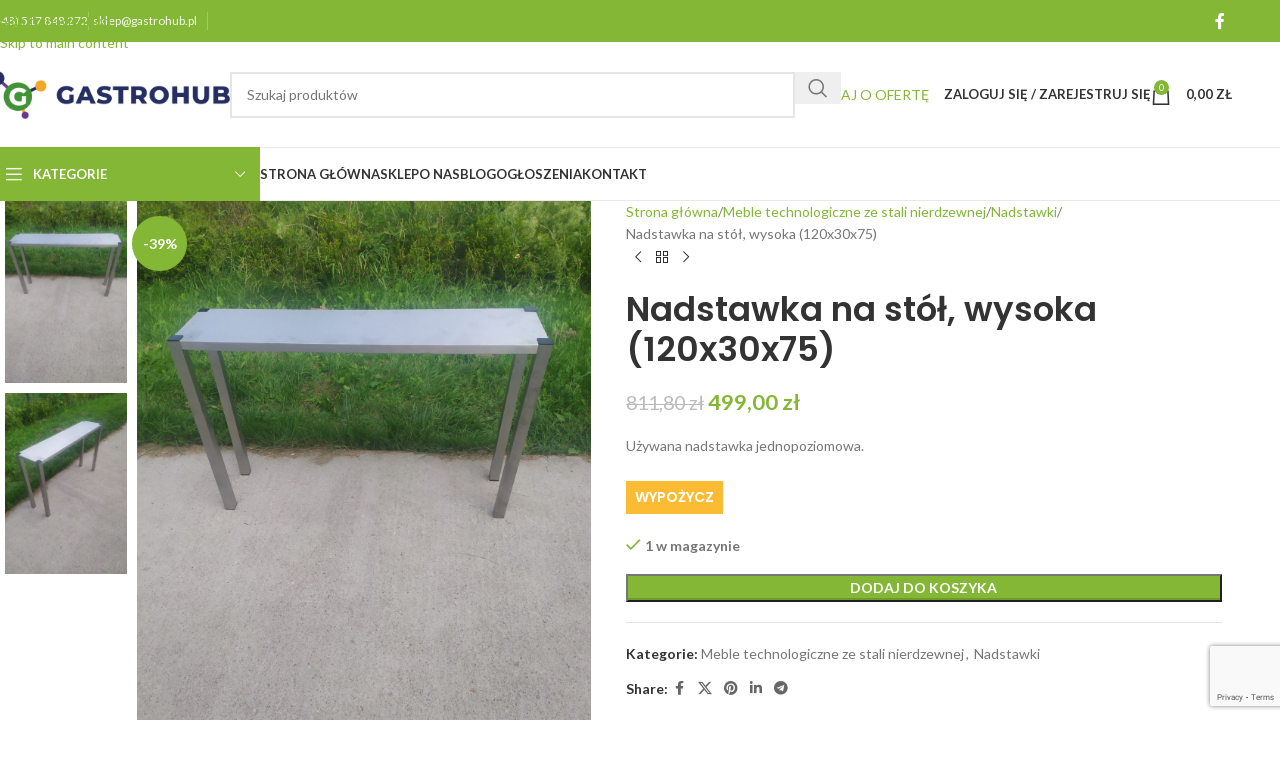

--- FILE ---
content_type: text/html; charset=UTF-8
request_url: https://gastrohub.pl/produkt/nadstawka/
body_size: 46705
content:
<!DOCTYPE html>
<html lang="pl-PL">
<head>
	<meta charset="UTF-8">
	<link rel="profile" href="https://gmpg.org/xfn/11">
	<link rel="pingback" href="https://gastrohub.pl/xmlrpc.php">

	<meta name='robots' content='index, follow, max-image-preview:large, max-snippet:-1, max-video-preview:-1' />
	<style>img:is([sizes="auto" i], [sizes^="auto," i]) { contain-intrinsic-size: 3000px 1500px }</style>
	
<!-- Google Tag Manager for WordPress by gtm4wp.com -->
<script data-cfasync="false" data-pagespeed-no-defer>
	var gtm4wp_datalayer_name = "dataLayer";
	var dataLayer = dataLayer || [];
	const gtm4wp_use_sku_instead = false;
	const gtm4wp_currency = 'PLN';
	const gtm4wp_product_per_impression = 10;
	const gtm4wp_clear_ecommerce = false;
	const gtm4wp_datalayer_max_timeout = 2000;
</script>
<!-- End Google Tag Manager for WordPress by gtm4wp.com -->
	<!-- This site is optimized with the Yoast SEO plugin v26.3 - https://yoast.com/wordpress/plugins/seo/ -->
	<title>Nadstawka na stół, wysoka (120x30x75) - Gastrohub.pl</title>
	<meta name="description" content="Nadstawka jednopoziomowa wykonana z wysokiej jakości stali nierdzewnej. Używana. Sprawdź naszą ofertę." />
	<link rel="canonical" href="https://gastrohub.pl/produkt/nadstawka/" />
	<meta property="og:locale" content="pl_PL" />
	<meta property="og:type" content="article" />
	<meta property="og:title" content="Nadstawka na stół, wysoka (120x30x75) - Gastrohub.pl" />
	<meta property="og:description" content="Nadstawka jednopoziomowa wykonana z wysokiej jakości stali nierdzewnej. Używana. Sprawdź naszą ofertę." />
	<meta property="og:url" content="https://gastrohub.pl/produkt/nadstawka/" />
	<meta property="og:site_name" content="Gastrohub.pl" />
	<meta property="article:publisher" content="https://www.facebook.com/gastrohubpl" />
	<meta property="article:modified_time" content="2025-02-04T10:07:45+00:00" />
	<meta property="og:image" content="https://gastrohub.pl/wp-content/uploads/2022/07/462ff9654ebb95492861988f449e.jpg" />
	<meta property="og:image:width" content="1200" />
	<meta property="og:image:height" content="1600" />
	<meta property="og:image:type" content="image/jpeg" />
	<meta name="twitter:card" content="summary_large_image" />
	<meta name="twitter:label1" content="Szacowany czas czytania" />
	<meta name="twitter:data1" content="1 minuta" />
	<script type="application/ld+json" class="yoast-schema-graph">{"@context":"https://schema.org","@graph":[{"@type":"WebPage","@id":"https://gastrohub.pl/produkt/nadstawka/","url":"https://gastrohub.pl/produkt/nadstawka/","name":"Nadstawka na stół, wysoka (120x30x75) - Gastrohub.pl","isPartOf":{"@id":"https://gastrohub.pl/#website"},"primaryImageOfPage":{"@id":"https://gastrohub.pl/produkt/nadstawka/#primaryimage"},"image":{"@id":"https://gastrohub.pl/produkt/nadstawka/#primaryimage"},"thumbnailUrl":"https://gastrohub.pl/wp-content/uploads/2022/07/462ff9654ebb95492861988f449e.jpg","datePublished":"2022-07-29T11:52:43+00:00","dateModified":"2025-02-04T10:07:45+00:00","description":"Nadstawka jednopoziomowa wykonana z wysokiej jakości stali nierdzewnej. Używana. Sprawdź naszą ofertę.","breadcrumb":{"@id":"https://gastrohub.pl/produkt/nadstawka/#breadcrumb"},"inLanguage":"pl-PL","potentialAction":[{"@type":"ReadAction","target":["https://gastrohub.pl/produkt/nadstawka/"]}]},{"@type":"ImageObject","inLanguage":"pl-PL","@id":"https://gastrohub.pl/produkt/nadstawka/#primaryimage","url":"https://gastrohub.pl/wp-content/uploads/2022/07/462ff9654ebb95492861988f449e.jpg","contentUrl":"https://gastrohub.pl/wp-content/uploads/2022/07/462ff9654ebb95492861988f449e.jpg","width":1200,"height":1600},{"@type":"BreadcrumbList","@id":"https://gastrohub.pl/produkt/nadstawka/#breadcrumb","itemListElement":[{"@type":"ListItem","position":1,"name":"Strona główna","item":"https://gastrohub.pl/"},{"@type":"ListItem","position":2,"name":"Sklep","item":"https://gastrohub.pl/sklep/"},{"@type":"ListItem","position":3,"name":"Nadstawka na stół, wysoka (120x30x75)"}]},{"@type":"WebSite","@id":"https://gastrohub.pl/#website","url":"https://gastrohub.pl/","name":"Gastrohub.pl","description":"urządzenia gastronomiczne","publisher":{"@id":"https://gastrohub.pl/#organization"},"alternateName":"Gastrohub","potentialAction":[{"@type":"SearchAction","target":{"@type":"EntryPoint","urlTemplate":"https://gastrohub.pl/?s={search_term_string}"},"query-input":{"@type":"PropertyValueSpecification","valueRequired":true,"valueName":"search_term_string"}}],"inLanguage":"pl-PL"},{"@type":"Organization","@id":"https://gastrohub.pl/#organization","name":"Gastrohub","alternateName":"Gastrohub","url":"https://gastrohub.pl/","logo":{"@type":"ImageObject","inLanguage":"pl-PL","@id":"https://gastrohub.pl/#/schema/logo/image/","url":"https://gastrohub.pl/wp-content/uploads/2022/03/GASTROHUB-LOGO.svg","contentUrl":"https://gastrohub.pl/wp-content/uploads/2022/03/GASTROHUB-LOGO.svg","width":245,"height":50,"caption":"Gastrohub"},"image":{"@id":"https://gastrohub.pl/#/schema/logo/image/"},"sameAs":["https://www.facebook.com/gastrohubpl"]}]}</script>
	<!-- / Yoast SEO plugin. -->


<link rel='dns-prefetch' href='//fonts.googleapis.com' />
<link rel="alternate" type="application/rss+xml" title="Gastrohub.pl &raquo; Kanał z wpisami" href="https://gastrohub.pl/feed/" />
<link rel="alternate" type="application/rss+xml" title="Gastrohub.pl &raquo; Kanał z komentarzami" href="https://gastrohub.pl/comments/feed/" />
<link rel="alternate" type="application/rss+xml" title="Gastrohub.pl &raquo; Nadstawka na stół, wysoka (120x30x75) Kanał z komentarzami" href="https://gastrohub.pl/produkt/nadstawka/feed/" />
<link rel='stylesheet' id='wp-block-library-css' href='https://gastrohub.pl/wp-includes/css/dist/block-library/style.min.css?ver=6.8.3' type='text/css' media='all' />
<style id='safe-svg-svg-icon-style-inline-css' type='text/css'>
.safe-svg-cover{text-align:center}.safe-svg-cover .safe-svg-inside{display:inline-block;max-width:100%}.safe-svg-cover svg{fill:currentColor;height:100%;max-height:100%;max-width:100%;width:100%}

</style>
<style id='global-styles-inline-css' type='text/css'>
:root{--wp--preset--aspect-ratio--square: 1;--wp--preset--aspect-ratio--4-3: 4/3;--wp--preset--aspect-ratio--3-4: 3/4;--wp--preset--aspect-ratio--3-2: 3/2;--wp--preset--aspect-ratio--2-3: 2/3;--wp--preset--aspect-ratio--16-9: 16/9;--wp--preset--aspect-ratio--9-16: 9/16;--wp--preset--color--black: #000000;--wp--preset--color--cyan-bluish-gray: #abb8c3;--wp--preset--color--white: #ffffff;--wp--preset--color--pale-pink: #f78da7;--wp--preset--color--vivid-red: #cf2e2e;--wp--preset--color--luminous-vivid-orange: #ff6900;--wp--preset--color--luminous-vivid-amber: #fcb900;--wp--preset--color--light-green-cyan: #7bdcb5;--wp--preset--color--vivid-green-cyan: #00d084;--wp--preset--color--pale-cyan-blue: #8ed1fc;--wp--preset--color--vivid-cyan-blue: #0693e3;--wp--preset--color--vivid-purple: #9b51e0;--wp--preset--gradient--vivid-cyan-blue-to-vivid-purple: linear-gradient(135deg,rgba(6,147,227,1) 0%,rgb(155,81,224) 100%);--wp--preset--gradient--light-green-cyan-to-vivid-green-cyan: linear-gradient(135deg,rgb(122,220,180) 0%,rgb(0,208,130) 100%);--wp--preset--gradient--luminous-vivid-amber-to-luminous-vivid-orange: linear-gradient(135deg,rgba(252,185,0,1) 0%,rgba(255,105,0,1) 100%);--wp--preset--gradient--luminous-vivid-orange-to-vivid-red: linear-gradient(135deg,rgba(255,105,0,1) 0%,rgb(207,46,46) 100%);--wp--preset--gradient--very-light-gray-to-cyan-bluish-gray: linear-gradient(135deg,rgb(238,238,238) 0%,rgb(169,184,195) 100%);--wp--preset--gradient--cool-to-warm-spectrum: linear-gradient(135deg,rgb(74,234,220) 0%,rgb(151,120,209) 20%,rgb(207,42,186) 40%,rgb(238,44,130) 60%,rgb(251,105,98) 80%,rgb(254,248,76) 100%);--wp--preset--gradient--blush-light-purple: linear-gradient(135deg,rgb(255,206,236) 0%,rgb(152,150,240) 100%);--wp--preset--gradient--blush-bordeaux: linear-gradient(135deg,rgb(254,205,165) 0%,rgb(254,45,45) 50%,rgb(107,0,62) 100%);--wp--preset--gradient--luminous-dusk: linear-gradient(135deg,rgb(255,203,112) 0%,rgb(199,81,192) 50%,rgb(65,88,208) 100%);--wp--preset--gradient--pale-ocean: linear-gradient(135deg,rgb(255,245,203) 0%,rgb(182,227,212) 50%,rgb(51,167,181) 100%);--wp--preset--gradient--electric-grass: linear-gradient(135deg,rgb(202,248,128) 0%,rgb(113,206,126) 100%);--wp--preset--gradient--midnight: linear-gradient(135deg,rgb(2,3,129) 0%,rgb(40,116,252) 100%);--wp--preset--font-size--small: 13px;--wp--preset--font-size--medium: 20px;--wp--preset--font-size--large: 36px;--wp--preset--font-size--x-large: 42px;--wp--preset--spacing--20: 0.44rem;--wp--preset--spacing--30: 0.67rem;--wp--preset--spacing--40: 1rem;--wp--preset--spacing--50: 1.5rem;--wp--preset--spacing--60: 2.25rem;--wp--preset--spacing--70: 3.38rem;--wp--preset--spacing--80: 5.06rem;--wp--preset--shadow--natural: 6px 6px 9px rgba(0, 0, 0, 0.2);--wp--preset--shadow--deep: 12px 12px 50px rgba(0, 0, 0, 0.4);--wp--preset--shadow--sharp: 6px 6px 0px rgba(0, 0, 0, 0.2);--wp--preset--shadow--outlined: 6px 6px 0px -3px rgba(255, 255, 255, 1), 6px 6px rgba(0, 0, 0, 1);--wp--preset--shadow--crisp: 6px 6px 0px rgba(0, 0, 0, 1);}:where(body) { margin: 0; }.wp-site-blocks > .alignleft { float: left; margin-right: 2em; }.wp-site-blocks > .alignright { float: right; margin-left: 2em; }.wp-site-blocks > .aligncenter { justify-content: center; margin-left: auto; margin-right: auto; }:where(.is-layout-flex){gap: 0.5em;}:where(.is-layout-grid){gap: 0.5em;}.is-layout-flow > .alignleft{float: left;margin-inline-start: 0;margin-inline-end: 2em;}.is-layout-flow > .alignright{float: right;margin-inline-start: 2em;margin-inline-end: 0;}.is-layout-flow > .aligncenter{margin-left: auto !important;margin-right: auto !important;}.is-layout-constrained > .alignleft{float: left;margin-inline-start: 0;margin-inline-end: 2em;}.is-layout-constrained > .alignright{float: right;margin-inline-start: 2em;margin-inline-end: 0;}.is-layout-constrained > .aligncenter{margin-left: auto !important;margin-right: auto !important;}.is-layout-constrained > :where(:not(.alignleft):not(.alignright):not(.alignfull)){margin-left: auto !important;margin-right: auto !important;}body .is-layout-flex{display: flex;}.is-layout-flex{flex-wrap: wrap;align-items: center;}.is-layout-flex > :is(*, div){margin: 0;}body .is-layout-grid{display: grid;}.is-layout-grid > :is(*, div){margin: 0;}body{padding-top: 0px;padding-right: 0px;padding-bottom: 0px;padding-left: 0px;}a:where(:not(.wp-element-button)){text-decoration: none;}:root :where(.wp-element-button, .wp-block-button__link){background-color: #32373c;border-width: 0;color: #fff;font-family: inherit;font-size: inherit;line-height: inherit;padding: calc(0.667em + 2px) calc(1.333em + 2px);text-decoration: none;}.has-black-color{color: var(--wp--preset--color--black) !important;}.has-cyan-bluish-gray-color{color: var(--wp--preset--color--cyan-bluish-gray) !important;}.has-white-color{color: var(--wp--preset--color--white) !important;}.has-pale-pink-color{color: var(--wp--preset--color--pale-pink) !important;}.has-vivid-red-color{color: var(--wp--preset--color--vivid-red) !important;}.has-luminous-vivid-orange-color{color: var(--wp--preset--color--luminous-vivid-orange) !important;}.has-luminous-vivid-amber-color{color: var(--wp--preset--color--luminous-vivid-amber) !important;}.has-light-green-cyan-color{color: var(--wp--preset--color--light-green-cyan) !important;}.has-vivid-green-cyan-color{color: var(--wp--preset--color--vivid-green-cyan) !important;}.has-pale-cyan-blue-color{color: var(--wp--preset--color--pale-cyan-blue) !important;}.has-vivid-cyan-blue-color{color: var(--wp--preset--color--vivid-cyan-blue) !important;}.has-vivid-purple-color{color: var(--wp--preset--color--vivid-purple) !important;}.has-black-background-color{background-color: var(--wp--preset--color--black) !important;}.has-cyan-bluish-gray-background-color{background-color: var(--wp--preset--color--cyan-bluish-gray) !important;}.has-white-background-color{background-color: var(--wp--preset--color--white) !important;}.has-pale-pink-background-color{background-color: var(--wp--preset--color--pale-pink) !important;}.has-vivid-red-background-color{background-color: var(--wp--preset--color--vivid-red) !important;}.has-luminous-vivid-orange-background-color{background-color: var(--wp--preset--color--luminous-vivid-orange) !important;}.has-luminous-vivid-amber-background-color{background-color: var(--wp--preset--color--luminous-vivid-amber) !important;}.has-light-green-cyan-background-color{background-color: var(--wp--preset--color--light-green-cyan) !important;}.has-vivid-green-cyan-background-color{background-color: var(--wp--preset--color--vivid-green-cyan) !important;}.has-pale-cyan-blue-background-color{background-color: var(--wp--preset--color--pale-cyan-blue) !important;}.has-vivid-cyan-blue-background-color{background-color: var(--wp--preset--color--vivid-cyan-blue) !important;}.has-vivid-purple-background-color{background-color: var(--wp--preset--color--vivid-purple) !important;}.has-black-border-color{border-color: var(--wp--preset--color--black) !important;}.has-cyan-bluish-gray-border-color{border-color: var(--wp--preset--color--cyan-bluish-gray) !important;}.has-white-border-color{border-color: var(--wp--preset--color--white) !important;}.has-pale-pink-border-color{border-color: var(--wp--preset--color--pale-pink) !important;}.has-vivid-red-border-color{border-color: var(--wp--preset--color--vivid-red) !important;}.has-luminous-vivid-orange-border-color{border-color: var(--wp--preset--color--luminous-vivid-orange) !important;}.has-luminous-vivid-amber-border-color{border-color: var(--wp--preset--color--luminous-vivid-amber) !important;}.has-light-green-cyan-border-color{border-color: var(--wp--preset--color--light-green-cyan) !important;}.has-vivid-green-cyan-border-color{border-color: var(--wp--preset--color--vivid-green-cyan) !important;}.has-pale-cyan-blue-border-color{border-color: var(--wp--preset--color--pale-cyan-blue) !important;}.has-vivid-cyan-blue-border-color{border-color: var(--wp--preset--color--vivid-cyan-blue) !important;}.has-vivid-purple-border-color{border-color: var(--wp--preset--color--vivid-purple) !important;}.has-vivid-cyan-blue-to-vivid-purple-gradient-background{background: var(--wp--preset--gradient--vivid-cyan-blue-to-vivid-purple) !important;}.has-light-green-cyan-to-vivid-green-cyan-gradient-background{background: var(--wp--preset--gradient--light-green-cyan-to-vivid-green-cyan) !important;}.has-luminous-vivid-amber-to-luminous-vivid-orange-gradient-background{background: var(--wp--preset--gradient--luminous-vivid-amber-to-luminous-vivid-orange) !important;}.has-luminous-vivid-orange-to-vivid-red-gradient-background{background: var(--wp--preset--gradient--luminous-vivid-orange-to-vivid-red) !important;}.has-very-light-gray-to-cyan-bluish-gray-gradient-background{background: var(--wp--preset--gradient--very-light-gray-to-cyan-bluish-gray) !important;}.has-cool-to-warm-spectrum-gradient-background{background: var(--wp--preset--gradient--cool-to-warm-spectrum) !important;}.has-blush-light-purple-gradient-background{background: var(--wp--preset--gradient--blush-light-purple) !important;}.has-blush-bordeaux-gradient-background{background: var(--wp--preset--gradient--blush-bordeaux) !important;}.has-luminous-dusk-gradient-background{background: var(--wp--preset--gradient--luminous-dusk) !important;}.has-pale-ocean-gradient-background{background: var(--wp--preset--gradient--pale-ocean) !important;}.has-electric-grass-gradient-background{background: var(--wp--preset--gradient--electric-grass) !important;}.has-midnight-gradient-background{background: var(--wp--preset--gradient--midnight) !important;}.has-small-font-size{font-size: var(--wp--preset--font-size--small) !important;}.has-medium-font-size{font-size: var(--wp--preset--font-size--medium) !important;}.has-large-font-size{font-size: var(--wp--preset--font-size--large) !important;}.has-x-large-font-size{font-size: var(--wp--preset--font-size--x-large) !important;}
:where(.wp-block-post-template.is-layout-flex){gap: 1.25em;}:where(.wp-block-post-template.is-layout-grid){gap: 1.25em;}
:where(.wp-block-columns.is-layout-flex){gap: 2em;}:where(.wp-block-columns.is-layout-grid){gap: 2em;}
:root :where(.wp-block-pullquote){font-size: 1.5em;line-height: 1.6;}
</style>
<style id='woocommerce-inline-inline-css' type='text/css'>
.woocommerce form .form-row .required { visibility: visible; }
</style>
<link rel='stylesheet' id='flexible-shipping-free-shipping-css' href='https://gastrohub.pl/wp-content/plugins/flexible-shipping/assets/dist/css/free-shipping.css?ver=6.4.1.2' type='text/css' media='all' />
<link rel='stylesheet' id='forget-about-shortcode-buttons-css' href='https://gastrohub.pl/wp-content/plugins/forget-about-shortcode-buttons/public/css/button-styles.css?ver=2.1.3' type='text/css' media='all' />
<link rel='stylesheet' id='awpcp-font-awesome-css' href='https://use.fontawesome.com/releases/v5.2.0/css/all.css?ver=5.2.0' type='text/css' media='all' />
<link rel='stylesheet' id='awpcp-frontend-style-css' href='https://gastrohub.pl/wp-content/plugins/another-wordpress-classifieds-plugin/resources/css/awpcpstyle.css?ver=4.3.7' type='text/css' media='all' />
<link rel='stylesheet' id='elementor-icons-css' href='https://gastrohub.pl/wp-content/plugins/elementor/assets/lib/eicons/css/elementor-icons.min.css?ver=5.44.0' type='text/css' media='all' />
<link rel='stylesheet' id='elementor-frontend-css' href='https://gastrohub.pl/wp-content/plugins/elementor/assets/css/frontend.min.css?ver=3.32.5' type='text/css' media='all' />
<link rel='stylesheet' id='elementor-post-15-css' href='https://gastrohub.pl/wp-content/uploads/elementor/css/post-15.css?ver=1763590268' type='text/css' media='all' />
<link rel='stylesheet' id='wd-style-base-css' href='https://gastrohub.pl/wp-content/themes/woodmart/css/parts/base.min.css?ver=8.3.4' type='text/css' media='all' />
<link rel='stylesheet' id='wd-helpers-wpb-elem-css' href='https://gastrohub.pl/wp-content/themes/woodmart/css/parts/helpers-wpb-elem.min.css?ver=8.3.4' type='text/css' media='all' />
<link rel='stylesheet' id='wd-elementor-base-css' href='https://gastrohub.pl/wp-content/themes/woodmart/css/parts/int-elem-base.min.css?ver=8.3.4' type='text/css' media='all' />
<link rel='stylesheet' id='wd-woocommerce-base-css' href='https://gastrohub.pl/wp-content/themes/woodmart/css/parts/woocommerce-base.min.css?ver=8.3.4' type='text/css' media='all' />
<link rel='stylesheet' id='wd-mod-star-rating-css' href='https://gastrohub.pl/wp-content/themes/woodmart/css/parts/mod-star-rating.min.css?ver=8.3.4' type='text/css' media='all' />
<link rel='stylesheet' id='wd-woocommerce-block-notices-css' href='https://gastrohub.pl/wp-content/themes/woodmart/css/parts/woo-mod-block-notices.min.css?ver=8.3.4' type='text/css' media='all' />
<link rel='stylesheet' id='wd-woo-mod-quantity-css' href='https://gastrohub.pl/wp-content/themes/woodmart/css/parts/woo-mod-quantity.min.css?ver=8.3.4' type='text/css' media='all' />
<link rel='stylesheet' id='wd-woo-single-prod-el-base-css' href='https://gastrohub.pl/wp-content/themes/woodmart/css/parts/woo-single-prod-el-base.min.css?ver=8.3.4' type='text/css' media='all' />
<link rel='stylesheet' id='wd-woo-mod-stock-status-css' href='https://gastrohub.pl/wp-content/themes/woodmart/css/parts/woo-mod-stock-status.min.css?ver=8.3.4' type='text/css' media='all' />
<link rel='stylesheet' id='wd-woo-mod-shop-attributes-css' href='https://gastrohub.pl/wp-content/themes/woodmart/css/parts/woo-mod-shop-attributes.min.css?ver=8.3.4' type='text/css' media='all' />
<link rel='stylesheet' id='wd-wp-blocks-css' href='https://gastrohub.pl/wp-content/themes/woodmart/css/parts/wp-blocks.min.css?ver=8.3.4' type='text/css' media='all' />
<link rel='stylesheet' id='wd-header-base-css' href='https://gastrohub.pl/wp-content/themes/woodmart/css/parts/header-base.min.css?ver=8.3.4' type='text/css' media='all' />
<link rel='stylesheet' id='wd-mod-tools-css' href='https://gastrohub.pl/wp-content/themes/woodmart/css/parts/mod-tools.min.css?ver=8.3.4' type='text/css' media='all' />
<link rel='stylesheet' id='wd-header-elements-base-css' href='https://gastrohub.pl/wp-content/themes/woodmart/css/parts/header-el-base.min.css?ver=8.3.4' type='text/css' media='all' />
<link rel='stylesheet' id='wd-social-icons-css' href='https://gastrohub.pl/wp-content/themes/woodmart/css/parts/el-social-icons.min.css?ver=8.3.4' type='text/css' media='all' />
<link rel='stylesheet' id='wd-header-search-css' href='https://gastrohub.pl/wp-content/themes/woodmart/css/parts/header-el-search.min.css?ver=8.3.4' type='text/css' media='all' />
<link rel='stylesheet' id='wd-header-search-form-css' href='https://gastrohub.pl/wp-content/themes/woodmart/css/parts/header-el-search-form.min.css?ver=8.3.4' type='text/css' media='all' />
<link rel='stylesheet' id='wd-wd-search-form-css' href='https://gastrohub.pl/wp-content/themes/woodmart/css/parts/wd-search-form.min.css?ver=8.3.4' type='text/css' media='all' />
<link rel='stylesheet' id='wd-wd-search-results-css' href='https://gastrohub.pl/wp-content/themes/woodmart/css/parts/wd-search-results.min.css?ver=8.3.4' type='text/css' media='all' />
<link rel='stylesheet' id='wd-wd-search-dropdown-css' href='https://gastrohub.pl/wp-content/themes/woodmart/css/parts/wd-search-dropdown.min.css?ver=8.3.4' type='text/css' media='all' />
<link rel='stylesheet' id='wd-button-css' href='https://gastrohub.pl/wp-content/themes/woodmart/css/parts/el-button.min.css?ver=8.3.4' type='text/css' media='all' />
<link rel='stylesheet' id='wd-woo-mod-login-form-css' href='https://gastrohub.pl/wp-content/themes/woodmart/css/parts/woo-mod-login-form.min.css?ver=8.3.4' type='text/css' media='all' />
<link rel='stylesheet' id='wd-header-my-account-css' href='https://gastrohub.pl/wp-content/themes/woodmart/css/parts/header-el-my-account.min.css?ver=8.3.4' type='text/css' media='all' />
<link rel='stylesheet' id='wd-header-cart-side-css' href='https://gastrohub.pl/wp-content/themes/woodmart/css/parts/header-el-cart-side.min.css?ver=8.3.4' type='text/css' media='all' />
<link rel='stylesheet' id='wd-header-cart-css' href='https://gastrohub.pl/wp-content/themes/woodmart/css/parts/header-el-cart.min.css?ver=8.3.4' type='text/css' media='all' />
<link rel='stylesheet' id='wd-widget-shopping-cart-css' href='https://gastrohub.pl/wp-content/themes/woodmart/css/parts/woo-widget-shopping-cart.min.css?ver=8.3.4' type='text/css' media='all' />
<link rel='stylesheet' id='wd-widget-product-list-css' href='https://gastrohub.pl/wp-content/themes/woodmart/css/parts/woo-widget-product-list.min.css?ver=8.3.4' type='text/css' media='all' />
<link rel='stylesheet' id='wd-header-mobile-nav-dropdown-css' href='https://gastrohub.pl/wp-content/themes/woodmart/css/parts/header-el-mobile-nav-dropdown.min.css?ver=8.3.4' type='text/css' media='all' />
<link rel='stylesheet' id='wd-header-categories-nav-css' href='https://gastrohub.pl/wp-content/themes/woodmart/css/parts/header-el-category-nav.min.css?ver=8.3.4' type='text/css' media='all' />
<link rel='stylesheet' id='wd-mod-nav-vertical-css' href='https://gastrohub.pl/wp-content/themes/woodmart/css/parts/mod-nav-vertical.min.css?ver=8.3.4' type='text/css' media='all' />
<link rel='stylesheet' id='wd-mod-nav-vertical-design-default-css' href='https://gastrohub.pl/wp-content/themes/woodmart/css/parts/mod-nav-vertical-design-default.min.css?ver=8.3.4' type='text/css' media='all' />
<link rel='stylesheet' id='wd-mod-nav-menu-label-css' href='https://gastrohub.pl/wp-content/themes/woodmart/css/parts/mod-nav-menu-label.min.css?ver=8.3.4' type='text/css' media='all' />
<link rel='stylesheet' id='wd-product-loop-css' href='https://gastrohub.pl/wp-content/themes/woodmart/css/parts/woo-product-loop.min.css?ver=8.3.4' type='text/css' media='all' />
<link rel='stylesheet' id='wd-product-loop-quick-css' href='https://gastrohub.pl/wp-content/themes/woodmart/css/parts/woo-product-loop-quick.min.css?ver=8.3.4' type='text/css' media='all' />
<link rel='stylesheet' id='wd-woo-mod-add-btn-replace-css' href='https://gastrohub.pl/wp-content/themes/woodmart/css/parts/woo-mod-add-btn-replace.min.css?ver=8.3.4' type='text/css' media='all' />
<link rel='stylesheet' id='wd-swiper-css' href='https://gastrohub.pl/wp-content/themes/woodmart/css/parts/lib-swiper.min.css?ver=8.3.4' type='text/css' media='all' />
<link rel='stylesheet' id='wd-woo-mod-product-labels-css' href='https://gastrohub.pl/wp-content/themes/woodmart/css/parts/woo-mod-product-labels.min.css?ver=8.3.4' type='text/css' media='all' />
<link rel='stylesheet' id='wd-woo-mod-product-labels-round-css' href='https://gastrohub.pl/wp-content/themes/woodmart/css/parts/woo-mod-product-labels-round.min.css?ver=8.3.4' type='text/css' media='all' />
<link rel='stylesheet' id='wd-mfp-popup-css' href='https://gastrohub.pl/wp-content/themes/woodmart/css/parts/lib-magnific-popup.min.css?ver=8.3.4' type='text/css' media='all' />
<link rel='stylesheet' id='wd-mod-animations-transform-css' href='https://gastrohub.pl/wp-content/themes/woodmart/css/parts/mod-animations-transform.min.css?ver=8.3.4' type='text/css' media='all' />
<link rel='stylesheet' id='wd-mod-transform-css' href='https://gastrohub.pl/wp-content/themes/woodmart/css/parts/mod-transform.min.css?ver=8.3.4' type='text/css' media='all' />
<link rel='stylesheet' id='wd-add-to-cart-popup-css' href='https://gastrohub.pl/wp-content/themes/woodmart/css/parts/woo-opt-add-to-cart-popup.min.css?ver=8.3.4' type='text/css' media='all' />
<link rel='stylesheet' id='wd-swiper-arrows-css' href='https://gastrohub.pl/wp-content/themes/woodmart/css/parts/lib-swiper-arrows.min.css?ver=8.3.4' type='text/css' media='all' />
<link rel='stylesheet' id='wd-section-title-css' href='https://gastrohub.pl/wp-content/themes/woodmart/css/parts/el-section-title.min.css?ver=8.3.4' type='text/css' media='all' />
<link rel='stylesheet' id='wd-page-title-css' href='https://gastrohub.pl/wp-content/themes/woodmart/css/parts/page-title.min.css?ver=8.3.4' type='text/css' media='all' />
<link rel='stylesheet' id='wd-woo-single-prod-predefined-css' href='https://gastrohub.pl/wp-content/themes/woodmart/css/parts/woo-single-prod-predefined.min.css?ver=8.3.4' type='text/css' media='all' />
<link rel='stylesheet' id='wd-woo-single-prod-and-quick-view-predefined-css' href='https://gastrohub.pl/wp-content/themes/woodmart/css/parts/woo-single-prod-and-quick-view-predefined.min.css?ver=8.3.4' type='text/css' media='all' />
<link rel='stylesheet' id='wd-woo-single-prod-el-tabs-predefined-css' href='https://gastrohub.pl/wp-content/themes/woodmart/css/parts/woo-single-prod-el-tabs-predefined.min.css?ver=8.3.4' type='text/css' media='all' />
<link rel='stylesheet' id='wd-woo-single-prod-el-gallery-css' href='https://gastrohub.pl/wp-content/themes/woodmart/css/parts/woo-single-prod-el-gallery.min.css?ver=8.3.4' type='text/css' media='all' />
<link rel='stylesheet' id='wd-woo-single-prod-el-gallery-opt-thumb-left-desktop-css' href='https://gastrohub.pl/wp-content/themes/woodmart/css/parts/woo-single-prod-el-gallery-opt-thumb-left-desktop.min.css?ver=8.3.4' type='text/css' media='all' />
<link rel='stylesheet' id='wd-photoswipe-css' href='https://gastrohub.pl/wp-content/themes/woodmart/css/parts/lib-photoswipe.min.css?ver=8.3.4' type='text/css' media='all' />
<link rel='stylesheet' id='wd-woo-single-prod-el-navigation-css' href='https://gastrohub.pl/wp-content/themes/woodmart/css/parts/woo-single-prod-el-navigation.min.css?ver=8.3.4' type='text/css' media='all' />
<link rel='stylesheet' id='wd-tabs-css' href='https://gastrohub.pl/wp-content/themes/woodmart/css/parts/el-tabs.min.css?ver=8.3.4' type='text/css' media='all' />
<link rel='stylesheet' id='wd-woo-single-prod-el-tabs-opt-layout-tabs-css' href='https://gastrohub.pl/wp-content/themes/woodmart/css/parts/woo-single-prod-el-tabs-opt-layout-tabs.min.css?ver=8.3.4' type='text/css' media='all' />
<link rel='stylesheet' id='wd-accordion-css' href='https://gastrohub.pl/wp-content/themes/woodmart/css/parts/el-accordion.min.css?ver=8.3.4' type='text/css' media='all' />
<link rel='stylesheet' id='wd-accordion-elem-wpb-css' href='https://gastrohub.pl/wp-content/themes/woodmart/css/parts/el-accordion-wpb-elem.min.css?ver=8.3.4' type='text/css' media='all' />
<link rel='stylesheet' id='wd-woo-single-prod-el-reviews-css' href='https://gastrohub.pl/wp-content/themes/woodmart/css/parts/woo-single-prod-el-reviews.min.css?ver=8.3.4' type='text/css' media='all' />
<link rel='stylesheet' id='wd-woo-single-prod-el-reviews-style-1-css' href='https://gastrohub.pl/wp-content/themes/woodmart/css/parts/woo-single-prod-el-reviews-style-1.min.css?ver=8.3.4' type='text/css' media='all' />
<link rel='stylesheet' id='wd-post-types-mod-comments-css' href='https://gastrohub.pl/wp-content/themes/woodmart/css/parts/post-types-mod-comments.min.css?ver=8.3.4' type='text/css' media='all' />
<link rel='stylesheet' id='wd-text-block-css' href='https://gastrohub.pl/wp-content/themes/woodmart/css/parts/el-text-block.min.css?ver=8.3.4' type='text/css' media='all' />
<link rel='stylesheet' id='wd-product-loop-base-css' href='https://gastrohub.pl/wp-content/themes/woodmart/css/parts/woo-product-loop-base.min.css?ver=8.3.4' type='text/css' media='all' />
<link rel='stylesheet' id='wd-mod-more-description-css' href='https://gastrohub.pl/wp-content/themes/woodmart/css/parts/mod-more-description.min.css?ver=8.3.4' type='text/css' media='all' />
<link rel='stylesheet' id='wd-swiper-pagin-css' href='https://gastrohub.pl/wp-content/themes/woodmart/css/parts/lib-swiper-pagin.min.css?ver=8.3.4' type='text/css' media='all' />
<link rel='stylesheet' id='wd-widget-collapse-css' href='https://gastrohub.pl/wp-content/themes/woodmart/css/parts/opt-widget-collapse.min.css?ver=8.3.4' type='text/css' media='all' />
<link rel='stylesheet' id='wd-footer-base-css' href='https://gastrohub.pl/wp-content/themes/woodmart/css/parts/footer-base.min.css?ver=8.3.4' type='text/css' media='all' />
<link rel='stylesheet' id='wd-brands-css' href='https://gastrohub.pl/wp-content/themes/woodmart/css/parts/el-brand.min.css?ver=8.3.4' type='text/css' media='all' />
<link rel='stylesheet' id='wd-list-css' href='https://gastrohub.pl/wp-content/themes/woodmart/css/parts/el-list.min.css?ver=8.3.4' type='text/css' media='all' />
<link rel='stylesheet' id='wd-el-list-css' href='https://gastrohub.pl/wp-content/themes/woodmart/css/parts/el-list-wpb-elem.min.css?ver=8.3.4' type='text/css' media='all' />
<link rel='stylesheet' id='wd-widget-nav-css' href='https://gastrohub.pl/wp-content/themes/woodmart/css/parts/widget-nav.min.css?ver=8.3.4' type='text/css' media='all' />
<link rel='stylesheet' id='wd-scroll-top-css' href='https://gastrohub.pl/wp-content/themes/woodmart/css/parts/opt-scrolltotop.min.css?ver=8.3.4' type='text/css' media='all' />
<link rel='stylesheet' id='wd-header-my-account-sidebar-css' href='https://gastrohub.pl/wp-content/themes/woodmart/css/parts/header-el-my-account-sidebar.min.css?ver=8.3.4' type='text/css' media='all' />
<link rel='stylesheet' id='wd-cookies-popup-css' href='https://gastrohub.pl/wp-content/themes/woodmart/css/parts/opt-cookies.min.css?ver=8.3.4' type='text/css' media='all' />
<link rel='stylesheet' id='wd-bottom-toolbar-css' href='https://gastrohub.pl/wp-content/themes/woodmart/css/parts/opt-bottom-toolbar.min.css?ver=8.3.4' type='text/css' media='all' />
<link rel='stylesheet' id='xts-google-fonts-css' href='https://fonts.googleapis.com/css?family=Lato%3A400%2C700%7CPoppins%3A400%2C600%2C500&#038;display=fallback&#038;ver=8.3.4' type='text/css' media='all' />
<link rel='stylesheet' id='elementor-gf-local-roboto-css' href='https://gastrohub.pl/wp-content/uploads/elementor/google-fonts/css/roboto.css?ver=1742988587' type='text/css' media='all' />
<link rel='stylesheet' id='elementor-gf-local-robotoslab-css' href='https://gastrohub.pl/wp-content/uploads/elementor/google-fonts/css/robotoslab.css?ver=1742988600' type='text/css' media='all' />
<script type="text/javascript" src="https://gastrohub.pl/wp-includes/js/jquery/jquery.min.js?ver=3.7.1" id="jquery-core-js"></script>
<script type="text/javascript" src="https://gastrohub.pl/wp-includes/js/jquery/jquery-migrate.min.js?ver=3.4.1" id="jquery-migrate-js"></script>
<script type="text/javascript" src="https://gastrohub.pl/wp-content/plugins/woocommerce/assets/js/jquery-blockui/jquery.blockUI.min.js?ver=2.7.0-wc.10.3.4" id="wc-jquery-blockui-js" defer="defer" data-wp-strategy="defer"></script>
<script type="text/javascript" id="wc-add-to-cart-js-extra">
/* <![CDATA[ */
var wc_add_to_cart_params = {"ajax_url":"\/wp-admin\/admin-ajax.php","wc_ajax_url":"\/?wc-ajax=%%endpoint%%","i18n_view_cart":"Zobacz koszyk","cart_url":"https:\/\/gastrohub.pl\/koszyk\/","is_cart":"","cart_redirect_after_add":"no"};
/* ]]> */
</script>
<script type="text/javascript" src="https://gastrohub.pl/wp-content/plugins/woocommerce/assets/js/frontend/add-to-cart.min.js?ver=10.3.4" id="wc-add-to-cart-js" defer="defer" data-wp-strategy="defer"></script>
<script type="text/javascript" src="https://gastrohub.pl/wp-content/plugins/woocommerce/assets/js/zoom/jquery.zoom.min.js?ver=1.7.21-wc.10.3.4" id="wc-zoom-js" defer="defer" data-wp-strategy="defer"></script>
<script type="text/javascript" id="wc-single-product-js-extra">
/* <![CDATA[ */
var wc_single_product_params = {"i18n_required_rating_text":"Prosz\u0119 wybra\u0107 ocen\u0119","i18n_rating_options":["1 z 5 gwiazdek","2 z 5 gwiazdek","3 z 5 gwiazdek","4 z 5 gwiazdek","5 z 5 gwiazdek"],"i18n_product_gallery_trigger_text":"Wy\u015bwietl pe\u0142noekranow\u0105 galeri\u0119 obrazk\u00f3w","review_rating_required":"yes","flexslider":{"rtl":false,"animation":"slide","smoothHeight":true,"directionNav":false,"controlNav":"thumbnails","slideshow":false,"animationSpeed":500,"animationLoop":false,"allowOneSlide":false},"zoom_enabled":"","zoom_options":[],"photoswipe_enabled":"","photoswipe_options":{"shareEl":false,"closeOnScroll":false,"history":false,"hideAnimationDuration":0,"showAnimationDuration":0},"flexslider_enabled":""};
/* ]]> */
</script>
<script type="text/javascript" src="https://gastrohub.pl/wp-content/plugins/woocommerce/assets/js/frontend/single-product.min.js?ver=10.3.4" id="wc-single-product-js" defer="defer" data-wp-strategy="defer"></script>
<script type="text/javascript" src="https://gastrohub.pl/wp-content/plugins/woocommerce/assets/js/js-cookie/js.cookie.min.js?ver=2.1.4-wc.10.3.4" id="wc-js-cookie-js" defer="defer" data-wp-strategy="defer"></script>
<script type="text/javascript" id="woocommerce-js-extra">
/* <![CDATA[ */
var woocommerce_params = {"ajax_url":"\/wp-admin\/admin-ajax.php","wc_ajax_url":"\/?wc-ajax=%%endpoint%%","i18n_password_show":"Poka\u017c has\u0142o","i18n_password_hide":"Ukryj has\u0142o"};
/* ]]> */
</script>
<script type="text/javascript" src="https://gastrohub.pl/wp-content/plugins/woocommerce/assets/js/frontend/woocommerce.min.js?ver=10.3.4" id="woocommerce-js" defer="defer" data-wp-strategy="defer"></script>
<script type="text/javascript" src="https://gastrohub.pl/wp-content/themes/woodmart/js/libs/device.min.js?ver=8.3.4" id="wd-device-library-js"></script>
<script type="text/javascript" src="https://gastrohub.pl/wp-content/themes/woodmart/js/scripts/global/scrollBar.min.js?ver=8.3.4" id="wd-scrollbar-js"></script>
<link rel="https://api.w.org/" href="https://gastrohub.pl/wp-json/" /><link rel="alternate" title="JSON" type="application/json" href="https://gastrohub.pl/wp-json/wp/v2/product/9208" /><link rel="EditURI" type="application/rsd+xml" title="RSD" href="https://gastrohub.pl/xmlrpc.php?rsd" />
<meta name="generator" content="WordPress 6.8.3" />
<meta name="generator" content="WooCommerce 10.3.4" />
<link rel='shortlink' href='https://gastrohub.pl/?p=9208' />
<link rel="alternate" title="oEmbed (JSON)" type="application/json+oembed" href="https://gastrohub.pl/wp-json/oembed/1.0/embed?url=https%3A%2F%2Fgastrohub.pl%2Fprodukt%2Fnadstawka%2F" />
<link rel="alternate" title="oEmbed (XML)" type="text/xml+oembed" href="https://gastrohub.pl/wp-json/oembed/1.0/embed?url=https%3A%2F%2Fgastrohub.pl%2Fprodukt%2Fnadstawka%2F&#038;format=xml" />

<!-- Google Tag Manager for WordPress by gtm4wp.com -->
<!-- GTM Container placement set to manual -->
<script data-cfasync="false" data-pagespeed-no-defer>
	var dataLayer_content = {"pageTitle":"Nadstawka na stół, wysoka (120x30x75) - Gastrohub.pl","pagePostType":"product","pagePostType2":"single-product","pagePostAuthor":"gastro","cartContent":{"totals":{"applied_coupons":[],"discount_total":0,"subtotal":0,"total":0},"items":[]},"productRatingCounts":[],"productAverageRating":0,"productReviewCount":0,"productType":"simple","productIsVariable":0};
	dataLayer.push( dataLayer_content );
</script>
<script data-cfasync="false" data-pagespeed-no-defer>
(function(w,d,s,l,i){w[l]=w[l]||[];w[l].push({'gtm.start':
new Date().getTime(),event:'gtm.js'});var f=d.getElementsByTagName(s)[0],
j=d.createElement(s),dl=l!='dataLayer'?'&l='+l:'';j.async=true;j.src=
'//www.googletagmanager.com/gtm.js?id='+i+dl;f.parentNode.insertBefore(j,f);
})(window,document,'script','dataLayer','GTM-PTLX24V');
</script>
<!-- End Google Tag Manager for WordPress by gtm4wp.com -->					<meta name="viewport" content="width=device-width, initial-scale=1.0, maximum-scale=1.0, user-scalable=no">
										<noscript><style>.woocommerce-product-gallery{ opacity: 1 !important; }</style></noscript>
	<meta name="generator" content="Elementor 3.32.5; features: additional_custom_breakpoints; settings: css_print_method-external, google_font-enabled, font_display-auto">
			<style>
				.e-con.e-parent:nth-of-type(n+4):not(.e-lazyloaded):not(.e-no-lazyload),
				.e-con.e-parent:nth-of-type(n+4):not(.e-lazyloaded):not(.e-no-lazyload) * {
					background-image: none !important;
				}
				@media screen and (max-height: 1024px) {
					.e-con.e-parent:nth-of-type(n+3):not(.e-lazyloaded):not(.e-no-lazyload),
					.e-con.e-parent:nth-of-type(n+3):not(.e-lazyloaded):not(.e-no-lazyload) * {
						background-image: none !important;
					}
				}
				@media screen and (max-height: 640px) {
					.e-con.e-parent:nth-of-type(n+2):not(.e-lazyloaded):not(.e-no-lazyload),
					.e-con.e-parent:nth-of-type(n+2):not(.e-lazyloaded):not(.e-no-lazyload) * {
						background-image: none !important;
					}
				}
			</style>
			<link rel="canonical" href="https://gastrohub.pl/produkt/nadstawka/" />
<link rel="icon" href="https://gastrohub.pl/wp-content/uploads/2022/03/GASTROHUB-znak.svg" sizes="32x32" />
<link rel="icon" href="https://gastrohub.pl/wp-content/uploads/2022/03/GASTROHUB-znak.svg" sizes="192x192" />
<link rel="apple-touch-icon" href="https://gastrohub.pl/wp-content/uploads/2022/03/GASTROHUB-znak.svg" />
<meta name="msapplication-TileImage" content="https://gastrohub.pl/wp-content/uploads/2022/03/GASTROHUB-znak.svg" />
		<style type="text/css" id="wp-custom-css">
			.awpcp-classifieds-menu--menu-item-link { padding-top: 15px; background-color: #83b735; color: white }

.awpcp-submit-listing-section .awpcp-submit-listing-section-title {padding: 10px 10px 10px 10px; background-color: #83b735; color: white }
.awpcp-order-submit-listing-section--continue-button.button.button-primary {margin-top: 10px; background-color: #83b735; color: white }
.awpcp-order-submit-listing-section--continue-button.button.button-primary:hover {margin-top: 10px; background-color: #fbbc34}

.awpcp-submit-listing-button.button.button-primary { background-color: #83b735; color: white }
.awpcp-submit-listing-button.button.button-primary:hover {background-color: #fbbc34}

.attachment-post-thumbnail.size-post-thumbnail.wp-post-image {max-width: 40%}

.wd-meta-reply {font-size: 0px !important}
.thumbshow {border: 0px; padding:0px}		</style>
		<style>
		
		</style>			<style id="wd-style-header_153799-css" data-type="wd-style-header_153799">
				:root{
	--wd-top-bar-h: 42px;
	--wd-top-bar-sm-h: 38px;
	--wd-top-bar-sticky-h: .00001px;
	--wd-top-bar-brd-w: .00001px;

	--wd-header-general-h: 105px;
	--wd-header-general-sm-h: 60px;
	--wd-header-general-sticky-h: .00001px;
	--wd-header-general-brd-w: 1px;

	--wd-header-bottom-h: 52px;
	--wd-header-bottom-sm-h: .00001px;
	--wd-header-bottom-sticky-h: .00001px;
	--wd-header-bottom-brd-w: 1px;

	--wd-header-clone-h: 60px;

	--wd-header-brd-w: calc(var(--wd-top-bar-brd-w) + var(--wd-header-general-brd-w) + var(--wd-header-bottom-brd-w));
	--wd-header-h: calc(var(--wd-top-bar-h) + var(--wd-header-general-h) + var(--wd-header-bottom-h) + var(--wd-header-brd-w));
	--wd-header-sticky-h: calc(var(--wd-top-bar-sticky-h) + var(--wd-header-general-sticky-h) + var(--wd-header-bottom-sticky-h) + var(--wd-header-clone-h) + var(--wd-header-brd-w));
	--wd-header-sm-h: calc(var(--wd-top-bar-sm-h) + var(--wd-header-general-sm-h) + var(--wd-header-bottom-sm-h) + var(--wd-header-brd-w));
}

.whb-top-bar .wd-dropdown {
	margin-top: 0px;
}

.whb-top-bar .wd-dropdown:after {
	height: 11px;
}




:root:has(.whb-general-header.whb-border-boxed) {
	--wd-header-general-brd-w: .00001px;
}

@media (max-width: 1024px) {
:root:has(.whb-general-header.whb-hidden-mobile) {
	--wd-header-general-brd-w: .00001px;
}
}

:root:has(.whb-header-bottom.whb-border-boxed) {
	--wd-header-bottom-brd-w: .00001px;
}

@media (max-width: 1024px) {
:root:has(.whb-header-bottom.whb-hidden-mobile) {
	--wd-header-bottom-brd-w: .00001px;
}
}

.whb-header-bottom .wd-dropdown {
	margin-top: 5px;
}

.whb-header-bottom .wd-dropdown:after {
	height: 16px;
}


.whb-clone.whb-sticked .wd-dropdown:not(.sub-sub-menu) {
	margin-top: 9px;
}

.whb-clone.whb-sticked .wd-dropdown:not(.sub-sub-menu):after {
	height: 20px;
}

		
.whb-top-bar {
	background-color: rgba(131, 183, 53, 1);
}

.whb-9x1ytaxq7aphtb3npidp form.searchform {
	--wd-form-height: 46px;
}
.whb-general-header {
	border-color: rgba(232, 232, 232, 1);border-bottom-width: 1px;border-bottom-style: solid;
}

.whb-header-bottom {
	border-color: rgba(232, 232, 232, 1);border-bottom-width: 1px;border-bottom-style: solid;
}
			</style>
						<style id="wd-style-theme_settings_default-css" data-type="wd-style-theme_settings_default">
				@font-face {
	font-weight: normal;
	font-style: normal;
	font-family: "woodmart-font";
	src: url("//gastrohub.pl/wp-content/themes/woodmart/fonts/woodmart-font-1-400.woff2?v=8.3.4") format("woff2");
}

@font-face {
	font-family: "star";
	font-weight: 400;
	font-style: normal;
	src: url("//gastrohub.pl/wp-content/plugins/woocommerce/assets/fonts/star.eot?#iefix") format("embedded-opentype"), url("//gastrohub.pl/wp-content/plugins/woocommerce/assets/fonts/star.woff") format("woff"), url("//gastrohub.pl/wp-content/plugins/woocommerce/assets/fonts/star.ttf") format("truetype"), url("//gastrohub.pl/wp-content/plugins/woocommerce/assets/fonts/star.svg#star") format("svg");
}

@font-face {
	font-family: "WooCommerce";
	font-weight: 400;
	font-style: normal;
	src: url("//gastrohub.pl/wp-content/plugins/woocommerce/assets/fonts/WooCommerce.eot?#iefix") format("embedded-opentype"), url("//gastrohub.pl/wp-content/plugins/woocommerce/assets/fonts/WooCommerce.woff") format("woff"), url("//gastrohub.pl/wp-content/plugins/woocommerce/assets/fonts/WooCommerce.ttf") format("truetype"), url("//gastrohub.pl/wp-content/plugins/woocommerce/assets/fonts/WooCommerce.svg#WooCommerce") format("svg");
}

:root {
	--wd-text-font: "Lato", Arial, Helvetica, sans-serif;
	--wd-text-font-weight: 400;
	--wd-text-color: #777777;
	--wd-text-font-size: 14px;
	--wd-title-font: "Poppins", Arial, Helvetica, sans-serif;
	--wd-title-font-weight: 600;
	--wd-title-color: #242424;
	--wd-entities-title-font: "Poppins", Arial, Helvetica, sans-serif;
	--wd-entities-title-font-weight: 500;
	--wd-entities-title-color: #333333;
	--wd-entities-title-color-hover: rgb(51 51 51 / 65%);
	--wd-alternative-font: "Lato", Arial, Helvetica, sans-serif;
	--wd-widget-title-font: "Poppins", Arial, Helvetica, sans-serif;
	--wd-widget-title-font-weight: 600;
	--wd-widget-title-transform: uppercase;
	--wd-widget-title-color: #333;
	--wd-widget-title-font-size: 16px;
	--wd-header-el-font: "Lato", Arial, Helvetica, sans-serif;
	--wd-header-el-font-weight: 700;
	--wd-header-el-transform: uppercase;
	--wd-header-el-font-size: 13px;
	--wd-otl-style: dotted;
	--wd-otl-width: 2px;
	--wd-primary-color: #83b735;
	--wd-alternative-color: #fbbc34;
	--btn-default-bgcolor: #f7f7f7;
	--btn-default-bgcolor-hover: #efefef;
	--btn-accented-bgcolor: #83b735;
	--btn-accented-bgcolor-hover: #74a32f;
	--wd-form-brd-width: 2px;
	--notices-success-bg: #459647;
	--notices-success-color: #fff;
	--notices-warning-bg: #E0B252;
	--notices-warning-color: #fff;
	--wd-link-color: rgb(131,183,53);
	--wd-link-color-hover: #242424;
}
.wd-age-verify-wrap {
	--wd-popup-width: 500px;
}
.wd-popup.wd-promo-popup {
	background-color: #111111;
	background-image: url();
	background-repeat: no-repeat;
	background-size: cover;
	background-position: center center;
}
.wd-promo-popup-wrap {
	--wd-popup-width: 800px;
}
:is(.woodmart-woocommerce-layered-nav, .wd-product-category-filter) .wd-scroll-content {
	max-height: 223px;
}
.wd-page-title .wd-page-title-bg img {
	object-fit: cover;
	object-position: center center;
}
.wd-footer {
	background-color: #ffffff;
	background-image: none;
}
html .product-image-summary-wrap .product_title, html .wd-single-title .product_title {
	font-weight: 600;
}
.mfp-wrap.wd-popup-quick-view-wrap {
	--wd-popup-width: 920px;
}
:root{
--wd-container-w: 1222px;
--wd-form-brd-radius: 0px;
--btn-default-color: #333;
--btn-default-color-hover: #333;
--btn-accented-color: #fff;
--btn-accented-color-hover: #fff;
--btn-default-brd-radius: 0px;
--btn-default-box-shadow: none;
--btn-default-box-shadow-hover: none;
--btn-default-box-shadow-active: none;
--btn-default-bottom: 0px;
--btn-accented-bottom-active: -1px;
--btn-accented-brd-radius: 0px;
--btn-accented-box-shadow: inset 0 -2px 0 rgba(0, 0, 0, .15);
--btn-accented-box-shadow-hover: inset 0 -2px 0 rgba(0, 0, 0, .15);
--wd-brd-radius: 0px;
}

@media (min-width: 1222px) {
section.elementor-section.wd-section-stretch > .elementor-container {
margin-left: auto;
margin-right: auto;
}
}


.wd-page-title {
background-color: rgb(11,0,76);
}

			</style>
			</head>

<body class="wp-singular product-template-default single single-product postid-9208 wp-theme-woodmart theme-woodmart woocommerce woocommerce-page woocommerce-no-js eio-default wrapper-full-width  categories-accordion-on woodmart-ajax-shop-on sticky-toolbar-on elementor-default elementor-kit-15">
			<script type="text/javascript" id="wd-flicker-fix">// Flicker fix.</script>
<!-- GTM Container placement set to manual -->
<!-- Google Tag Manager (noscript) -->
				<noscript><iframe src="https://www.googletagmanager.com/ns.html?id=GTM-PTLX24V" height="0" width="0" style="display:none;visibility:hidden" aria-hidden="true"></iframe></noscript>
<!-- End Google Tag Manager (noscript) -->		<div class="wd-skip-links">
								<a href="#menu-main-navigation" class="wd-skip-navigation btn">
						Skip to navigation					</a>
								<a href="#main-content" class="wd-skip-content btn">
				Skip to main content			</a>
		</div>
			
	
	<div class="wd-page-wrapper website-wrapper">
									<header class="whb-header whb-header_153799 whb-sticky-shadow whb-scroll-slide whb-sticky-clone whb-hide-on-scroll">
					<div class="whb-main-header">
	
<div class="whb-row whb-top-bar whb-not-sticky-row whb-with-bg whb-without-border whb-color-light whb-flex-flex-middle">
	<div class="container">
		<div class="whb-flex-row whb-top-bar-inner">
			<div class="whb-column whb-col-left whb-column5 whb-visible-lg">
	
<div class="wd-header-text reset-last-child whb-qa4x8avjzcym8vb58vb1"><a href="tel:+48517848272">(+48) 517 848 272</a></div>
<div class="wd-header-divider wd-full-height whb-v4e8ygzn5evahdofpulu"></div>

<div class="wd-header-text reset-last-child whb-zm31xf3dc014cf8rkx3o"><a href="/cdn-cgi/l/email-protection#16657d7a7366567177656264797e637438667a">   <span class="__cf_email__" data-cfemail="54273f3831241433352720263b3c21367a2438">[email&#160;protected]</span></a></div>
</div>
<div class="whb-column whb-col-center whb-column6 whb-visible-lg">
	<div class="wd-header-divider wd-full-height whb-4xg6b9w9d6klqtdq4v1a"></div>
</div>
<div class="whb-column whb-col-right whb-column7 whb-visible-lg">
				<div
						class=" wd-social-icons wd-style-default social-follow wd-shape-circle  whb-43k0qayz7gg36f2jmmhk color-scheme-light text-center">
				
				
									<a rel="noopener noreferrer nofollow" href="https://www.facebook.com/gastrohubpl/" target="_blank" class=" wd-social-icon social-facebook" aria-label="Facebook social link">
						<span class="wd-icon"></span>
											</a>
				
				
				
				
				
				
				
				
				
				
				
				
				
				
				
				
				
				
				
				
				
				
				
				
				
				
			</div>

		</div>
<div class="whb-column whb-col-mobile whb-column_mobile1 whb-hidden-lg">
				<div
						class=" wd-social-icons wd-style-default social-follow wd-shape-circle  whb-vmlw3iqy1i9gf64uk7of color-scheme-light text-center">
				
				
									<a rel="noopener noreferrer nofollow" href="https://www.facebook.com/gastrohubpl/" target="_blank" class=" wd-social-icon social-facebook" aria-label="Facebook social link">
						<span class="wd-icon"></span>
											</a>
				
				
				
				
				
				
				
				
				
				
				
				
				
				
				
				
				
				
				
				
				
				
				
				
				
				
			</div>

		</div>
		</div>
	</div>
</div>

<div class="whb-row whb-general-header whb-not-sticky-row whb-without-bg whb-border-fullwidth whb-color-dark whb-flex-flex-middle">
	<div class="container">
		<div class="whb-flex-row whb-general-header-inner">
			<div class="whb-column whb-col-left whb-column8 whb-visible-lg">
	<div class="site-logo whb-gs8bcnxektjsro21n657">
	<a href="https://gastrohub.pl/" class="wd-logo wd-main-logo" rel="home" aria-label="Site logo">
		<img width="1600" height="321" src="https://gastrohub.pl/wp-content/uploads/2022/03/GASTROHUB_logo.png" class="attachment-full size-full" alt="gastrohub" style="max-width:240px;" decoding="async" srcset="https://gastrohub.pl/wp-content/uploads/2022/03/GASTROHUB_logo.png 1600w, https://gastrohub.pl/wp-content/uploads/2022/03/GASTROHUB_logo-150x30.png 150w, https://gastrohub.pl/wp-content/uploads/2022/03/GASTROHUB_logo-700x140.png 700w, https://gastrohub.pl/wp-content/uploads/2022/03/GASTROHUB_logo-400x80.png 400w, https://gastrohub.pl/wp-content/uploads/2022/03/GASTROHUB_logo-1300x260.png 1300w, https://gastrohub.pl/wp-content/uploads/2022/03/GASTROHUB_logo-768x154.png 768w, https://gastrohub.pl/wp-content/uploads/2022/03/GASTROHUB_logo-1536x308.png 1536w, https://gastrohub.pl/wp-content/uploads/2022/03/GASTROHUB_logo-2048x410.png 2048w, https://gastrohub.pl/wp-content/uploads/2022/03/GASTROHUB_logo-860x172.png 860w, https://gastrohub.pl/wp-content/uploads/2022/03/GASTROHUB_logo-430x86.png 430w" sizes="(max-width: 1600px) 100vw, 1600px" />	</a>
	</div>
</div>
<div class="whb-column whb-col-center whb-column9 whb-visible-lg">
	<div class="wd-search-form  wd-header-search-form wd-display-form whb-9x1ytaxq7aphtb3npidp">

<form role="search" method="get" class="searchform  wd-style-default woodmart-ajax-search" action="https://gastrohub.pl/"  data-thumbnail="1" data-price="1" data-post_type="product" data-count="20" data-sku="0" data-symbols_count="3" data-include_cat_search="no" autocomplete="off">
	<input type="text" class="s" placeholder="Szukaj produktów" value="" name="s" aria-label="Szukaj" title="Szukaj produktów" required/>
	<input type="hidden" name="post_type" value="product">

	<span tabindex="0" aria-label="Clear search" class="wd-clear-search wd-role-btn wd-hide"></span>

	
	<button type="submit" class="searchsubmit">
		<span>
			Szukaj		</span>
			</button>
</form>

	<div class="wd-search-results-wrapper">
		<div class="wd-search-results wd-dropdown-results wd-dropdown wd-scroll">
			<div class="wd-scroll-content">
				
				
							</div>
		</div>
	</div>

</div>
</div>
<div class="whb-column whb-col-right whb-column10 whb-visible-lg">
	<div id="wd-692836a7cda22" class=" whb-w6b93rktckkbj99q4u5r wd-button-wrapper text-center"><a href="https://gastrohub.pl/kontakt/" title="" class="btn btn-color-primary btn-style-default btn-shape-rectangle btn-size-large">ZAPYTAJ O OFERTĘ</a></div>
<div class="whb-space-element whb-d6tcdhggjbqbrs217tl1 " style="width:15px;"></div>
<div class="wd-header-my-account wd-tools-element wd-event-hover wd-design-1 wd-account-style-text login-side-opener whb-vssfpylqqax9pvkfnxoz">
			<a href="https://gastrohub.pl/moje-konto/" title="Moje konto">
			
				<span class="wd-tools-icon">
									</span>
				<span class="wd-tools-text">
				Zaloguj się / Zarejestruj się			</span>

					</a>

			</div>

<div class="wd-header-cart wd-tools-element wd-design-2 cart-widget-opener whb-nedhm962r512y1xz9j06">
	<a href="https://gastrohub.pl/koszyk/" title="Koszyk">
		
			<span class="wd-tools-icon wd-icon-alt">
															<span class="wd-cart-number wd-tools-count">0 <span>przedmiotów</span></span>
									</span>
			<span class="wd-tools-text">
				
										<span class="wd-cart-subtotal"><span class="woocommerce-Price-amount amount"><bdi>0,00&nbsp;<span class="woocommerce-Price-currencySymbol">&#122;&#322;</span></bdi></span></span>
					</span>

			</a>
	</div>
</div>
<div class="whb-column whb-mobile-left whb-column_mobile2 whb-hidden-lg">
	<div class="wd-tools-element wd-header-mobile-nav wd-style-text wd-design-1 whb-g1k0m1tib7raxrwkm1t3">
	<a href="#" rel="nofollow" aria-label="Open mobile menu">
		
		<span class="wd-tools-icon">
					</span>

		<span class="wd-tools-text">Menu</span>

			</a>
</div></div>
<div class="whb-column whb-mobile-center whb-column_mobile3 whb-hidden-lg">
	<div class="site-logo whb-lt7vdqgaccmapftzurvt">
	<a href="https://gastrohub.pl/" class="wd-logo wd-main-logo" rel="home" aria-label="Site logo">
		<img width="1600" height="321" src="https://gastrohub.pl/wp-content/uploads/2022/03/GASTROHUB_logo.png" class="attachment-full size-full" alt="gastrohub" style="max-width:175px;" decoding="async" srcset="https://gastrohub.pl/wp-content/uploads/2022/03/GASTROHUB_logo.png 1600w, https://gastrohub.pl/wp-content/uploads/2022/03/GASTROHUB_logo-150x30.png 150w, https://gastrohub.pl/wp-content/uploads/2022/03/GASTROHUB_logo-700x140.png 700w, https://gastrohub.pl/wp-content/uploads/2022/03/GASTROHUB_logo-400x80.png 400w, https://gastrohub.pl/wp-content/uploads/2022/03/GASTROHUB_logo-1300x260.png 1300w, https://gastrohub.pl/wp-content/uploads/2022/03/GASTROHUB_logo-768x154.png 768w, https://gastrohub.pl/wp-content/uploads/2022/03/GASTROHUB_logo-1536x308.png 1536w, https://gastrohub.pl/wp-content/uploads/2022/03/GASTROHUB_logo-2048x410.png 2048w, https://gastrohub.pl/wp-content/uploads/2022/03/GASTROHUB_logo-860x172.png 860w, https://gastrohub.pl/wp-content/uploads/2022/03/GASTROHUB_logo-430x86.png 430w" sizes="(max-width: 1600px) 100vw, 1600px" />	</a>
	</div>
</div>
<div class="whb-column whb-mobile-right whb-column_mobile4 whb-hidden-lg">
	
<div class="wd-header-cart wd-tools-element wd-design-5 cart-widget-opener whb-trk5sfmvib0ch1s1qbtc">
	<a href="https://gastrohub.pl/koszyk/" title="Koszyk">
		
			<span class="wd-tools-icon wd-icon-alt">
															<span class="wd-cart-number wd-tools-count">0 <span>przedmiotów</span></span>
									</span>
			<span class="wd-tools-text">
				
										<span class="wd-cart-subtotal"><span class="woocommerce-Price-amount amount"><bdi>0,00&nbsp;<span class="woocommerce-Price-currencySymbol">&#122;&#322;</span></bdi></span></span>
					</span>

			</a>
	</div>
</div>
		</div>
	</div>
</div>

<div class="whb-row whb-header-bottom whb-sticky-row whb-without-bg whb-border-fullwidth whb-color-dark whb-hidden-mobile whb-flex-flex-middle">
	<div class="container">
		<div class="whb-flex-row whb-header-bottom-inner">
			<div class="whb-column whb-col-left whb-column11 whb-visible-lg">
	
<div class="wd-header-cats wd-style-1 wd-event-hover whb-wjlcubfdmlq3d7jvmt23" role="navigation" aria-label="Header categories navigation">
	<span class="menu-opener color-scheme-light">
					<span class="menu-opener-icon"></span>
		
		<span class="menu-open-label">
			Kategorie		</span>
	</span>
	<div class="wd-dropdown wd-dropdown-cats">
		<ul id="menu-kategorie" class="menu wd-nav wd-nav-vertical wd-dis-act wd-design-default"><li id="menu-item-8379" class="menu-item menu-item-type-taxonomy menu-item-object-product_cat menu-item-8379 item-level-0 menu-mega-dropdown wd-event-hover menu-item-has-children dropdown-with-height" style="--wd-dropdown-height: 10px;--wd-dropdown-width: 835px;"><a href="https://gastrohub.pl/kategoria/urzadzenia-chlodnicze/" class="woodmart-nav-link"><span class="nav-link-text">Urządzenia chłodnicze</span></a>
<div class="wd-dropdown-menu wd-dropdown wd-design-sized color-scheme-dark">

<div class="container wd-entry-content">
			<link rel="stylesheet" id="elementor-post-714-css" href="https://gastrohub.pl/wp-content/uploads/elementor/css/post-714.css?ver=1763590269" type="text/css" media="all">
					<div data-elementor-type="wp-post" data-elementor-id="714" class="elementor elementor-714">
						<section class="wd-negative-gap elementor-section elementor-top-section elementor-element elementor-element-1a71e5e0 elementor-section-content-top elementor-section-boxed elementor-section-height-default elementor-section-height-default" data-id="1a71e5e0" data-element_type="section">
						<div class="elementor-container elementor-column-gap-default">
					<div class="elementor-column elementor-col-33 elementor-top-column elementor-element elementor-element-5800c875" data-id="5800c875" data-element_type="column">
			<div class="elementor-widget-wrap elementor-element-populated">
						<div class="elementor-element elementor-element-9201858 elementor-widget elementor-widget-wd_extra_menu_list" data-id="9201858" data-element_type="widget" data-widget_type="wd_extra_menu_list.default">
				<div class="elementor-widget-container">
								<ul class="wd-sub-menu wd-sub-accented  mega-menu-list">
				<li class="item-with-label item-label-black">
					
					<ul class="sub-sub-menu">
													
							<li class="item-with-label item-label-blue">
								<a  href="https://gastrohub.pl/kategoria/urzadzenia-chlodnicze/szafy-chlodnicze/">
																												
																			Szafy chłodnicze									
																	</a>
							</li>
													
							<li class="item-with-label item-label-blue">
								<a  href="https://gastrohub.pl/kategoria/urzadzenia-chlodnicze/witryny-chlodnicze/">
																												
																			Witryny chłodnicze									
																	</a>
							</li>
													
							<li class="item-with-label item-label-blue">
								<a  href="https://gastrohub.pl/kategoria/urzadzenia-chlodnicze/regaly-chlodnicze/">
																												
																			Regały chłodnicze									
																	</a>
							</li>
													
							<li class="item-with-label item-label-blue">
								<a  href="https://gastrohub.pl/kategoria/urzadzenia-chlodnicze/urzadzenia-podblatowe/">
																												
																			Urządzenia podblatowe									
																	</a>
							</li>
													
							<li class="item-with-label item-label-blue">
								<a  href="https://gastrohub.pl/kategoria/urzadzenia-chlodnicze/stoly-chlodnicze/">
																												
																			Stoły chłodnicze									
																	</a>
							</li>
													
							<li class="item-with-label item-label-blue">
								<a  href="https://gastrohub.pl/kategoria/urzadzenia-chlodnicze/moduly-chlodnicze/">
																												
																			Moduły chłodnicze									
																	</a>
							</li>
													
							<li class="item-with-label item-label-blue">
								<a  href="https://gastrohub.pl/kategoria/urzadzenia-chlodnicze/winiarki/">
																												
																			Winiarki									
																	</a>
							</li>
											</ul>
				</li>
			</ul>
						</div>
				</div>
					</div>
		</div>
				<div class="elementor-column elementor-col-33 elementor-top-column elementor-element elementor-element-2bad6e8c" data-id="2bad6e8c" data-element_type="column">
			<div class="elementor-widget-wrap elementor-element-populated">
						<div class="elementor-element elementor-element-6f19c07 wd-width-100 elementor-widget elementor-widget-wd_products" data-id="6f19c07" data-element_type="widget" data-widget_type="wd_products.default">
				<div class="elementor-widget-container">
								
			<div id="carousel-769" class="wd-carousel-container  wd-products-element wd-products products">
				
							
				<div class="wd-carousel-inner">
					<div class=" wd-carousel wd-grid" data-scroll_per_page="yes" style="--wd-col-lg:1;--wd-col-md:1;--wd-col-sm:1;--wd-gap-lg:20px;--wd-gap-sm:10px;">
						<div class="wd-carousel-wrap">
									<div class="wd-carousel-item">
											<div class="wd-product wd-with-labels wd-hover-quick product-grid-item product type-product post-16308 status-publish instock product_cat-urzadzenia-chlodnicze product_cat-winiarki product_tag-liebherr product_tag-liebherr-wfbli-7741 product_tag-lodowka-na-wino product_tag-wfbli-7741-perfection product_tag-winiarka has-post-thumbnail sale taxable shipping-taxable purchasable product-type-simple" data-loop="1" data-id="16308">
	
	
<div class="product-wrapper">
	<div class="product-element-top wd-quick-shop">
		<a href="https://gastrohub.pl/produkt/chlodziarka-do-przechowywania-win-liebherr-wfbli-7741/" class="product-image-link" tabindex="-1" aria-label="Chłodziarka do przechowywania win Liebherr Wfbli 7741 Perfection | 642 l">
			<div class="product-labels labels-rounded"><span class="onsale product-label">-9%</span><span class="new product-label">NOWOŚĆ</span></div><img width="242" height="250" src="https://gastrohub.pl/wp-content/uploads/2025/11/Projekt-bez-nazwy-1-242x250.png" class="attachment-242x250 size-242x250" alt="WFbli 7741 Perfection" decoding="async" />		</a>

					<div class="hover-img">
				<img width="242" height="250" src="https://gastrohub.pl/wp-content/uploads/2025/11/Projekt-bez-nazwy-2-242x250.png" class="attachment-242x250 size-242x250" alt="WFbli 7741 Perfection" decoding="async" />			</div>
					<div class="wd-buttons wd-pos-r-t">
											<div class="quick-view wd-action-btn wd-style-icon wd-quick-view-icon">
			<a
				href="https://gastrohub.pl/produkt/chlodziarka-do-przechowywania-win-liebherr-wfbli-7741/"
				class="open-quick-view quick-view-button"
				rel="nofollow"
				data-id="16308"
				>Szybki podgląd</a>
		</div>
							</div>

					<div class="wd-add-btn wd-add-btn-replace">
				
				<a href="/produkt/nadstawka/?add-to-cart=16308" aria-describedby="woocommerce_loop_add_to_cart_link_describedby_16308" data-quantity="1" class="button product_type_simple add_to_cart_button ajax_add_to_cart add-to-cart-loop" data-product_id="16308" data-product_sku="" aria-label="Dodaj do koszyka: &bdquo;Chłodziarka do przechowywania win Liebherr Wfbli 7741 Perfection | 642 l&rdquo;" rel="nofollow" data-success_message="&ldquo;Chłodziarka do przechowywania win Liebherr Wfbli 7741 Perfection | 642 l&rdquo; został dodany do twojego koszyka" role="button"><span>Dodaj do koszyka</span></a>	<span id="woocommerce_loop_add_to_cart_link_describedby_16308" class="screen-reader-text">
			</span>
							</div>
			</div>
			<h3 class="wd-entities-title"><a href="https://gastrohub.pl/produkt/chlodziarka-do-przechowywania-win-liebherr-wfbli-7741/">Chłodziarka do przechowywania win Liebherr Wfbli 7741 Perfection | 642 l</a></h3>
			<div class="wd-product-cats">
			<a href="https://gastrohub.pl/kategoria/urzadzenia-chlodnicze/" rel="tag">Urządzenia chłodnicze</a>, <a href="https://gastrohub.pl/kategoria/urzadzenia-chlodnicze/winiarki/" rel="tag">Winiarki</a>		</div>
				
	<span class="price"><del aria-hidden="true"><span class="woocommerce-Price-amount amount"><bdi>11929,77&nbsp;<span class="woocommerce-Price-currencySymbol">&#122;&#322;</span></bdi></span></del> <span class="screen-reader-text">Pierwotna cena wynosiła: 11929,77&nbsp;&#122;&#322;.</span><ins aria-hidden="true"><span class="woocommerce-Price-amount amount"><bdi>10899,99&nbsp;<span class="woocommerce-Price-currencySymbol">&#122;&#322;</span></bdi></span></ins><span class="screen-reader-text">Aktualna cena wynosi: 10899,99&nbsp;&#122;&#322;.</span></span>

	<span class="gtm4wp_productdata" style="display:none; visibility:hidden;" data-gtm4wp_product_data="{&quot;internal_id&quot;:16308,&quot;item_id&quot;:16308,&quot;item_name&quot;:&quot;Ch\u0142odziarka do przechowywania win Liebherr Wfbli 7741 Perfection | 642 l&quot;,&quot;sku&quot;:16308,&quot;price&quot;:10899.989999999999781721271574497222900390625,&quot;stocklevel&quot;:1,&quot;stockstatus&quot;:&quot;instock&quot;,&quot;google_business_vertical&quot;:&quot;retail&quot;,&quot;item_category&quot;:&quot;Urz\u0105dzenia ch\u0142odnicze&quot;,&quot;id&quot;:16308,&quot;item_brand&quot;:&quot;Liebherr&quot;,&quot;productlink&quot;:&quot;https:\/\/gastrohub.pl\/produkt\/chlodziarka-do-przechowywania-win-liebherr-wfbli-7741\/&quot;,&quot;item_list_name&quot;:&quot;General Product List&quot;,&quot;index&quot;:2,&quot;product_type&quot;:&quot;simple&quot;}"></span>
	
		</div>
</div>
					</div>
				<div class="wd-carousel-item">
											<div class="wd-product wd-with-labels wd-hover-quick product-grid-item product type-product post-16105 status-publish last instock product_cat-urzadzenia-chlodnicze product_cat-witryny-chlodnicze product_tag-witryna-chlodnicza-polotwarta has-post-thumbnail sale taxable shipping-taxable purchasable product-type-simple" data-loop="2" data-id="16105">
	
	
<div class="product-wrapper">
	<div class="product-element-top wd-quick-shop">
		<a href="https://gastrohub.pl/produkt/witryna-chlodnicza-polotwarta/" class="product-image-link" tabindex="-1" aria-label="Witryna chłodnicza półotwarta GP Production Gloria WO &#8211; 75">
			<div class="product-labels labels-rounded"><span class="onsale product-label">-7%</span></div><img width="242" height="250" src="https://gastrohub.pl/wp-content/uploads/2025/02/20241219_140434-scaled-e1738671239785-242x250.jpg" class="attachment-242x250 size-242x250" alt="" decoding="async" />		</a>

					<div class="hover-img">
				<img width="242" height="250" src="https://gastrohub.pl/wp-content/uploads/2025/02/20241219_140431-scaled-242x250.jpg" class="attachment-242x250 size-242x250" alt="" decoding="async" />			</div>
					<div class="wd-buttons wd-pos-r-t">
											<div class="quick-view wd-action-btn wd-style-icon wd-quick-view-icon">
			<a
				href="https://gastrohub.pl/produkt/witryna-chlodnicza-polotwarta/"
				class="open-quick-view quick-view-button"
				rel="nofollow"
				data-id="16105"
				>Szybki podgląd</a>
		</div>
							</div>

					<div class="wd-add-btn wd-add-btn-replace">
				
				<a href="/produkt/nadstawka/?add-to-cart=16105" aria-describedby="woocommerce_loop_add_to_cart_link_describedby_16105" data-quantity="1" class="button product_type_simple add_to_cart_button ajax_add_to_cart add-to-cart-loop" data-product_id="16105" data-product_sku="" aria-label="Dodaj do koszyka: &bdquo;Witryna chłodnicza półotwarta GP Production Gloria WO - 75&rdquo;" rel="nofollow" data-success_message="&ldquo;Witryna chłodnicza półotwarta GP Production Gloria WO - 75&rdquo; został dodany do twojego koszyka" role="button"><span>Dodaj do koszyka</span></a>	<span id="woocommerce_loop_add_to_cart_link_describedby_16105" class="screen-reader-text">
			</span>
							</div>
			</div>
			<h3 class="wd-entities-title"><a href="https://gastrohub.pl/produkt/witryna-chlodnicza-polotwarta/">Witryna chłodnicza półotwarta GP Production Gloria WO &#8211; 75</a></h3>
			<div class="wd-product-cats">
			<a href="https://gastrohub.pl/kategoria/urzadzenia-chlodnicze/" rel="tag">Urządzenia chłodnicze</a>, <a href="https://gastrohub.pl/kategoria/urzadzenia-chlodnicze/witryny-chlodnicze/" rel="tag">Witryny i lady chłodnicze</a>		</div>
				
	<span class="price"><del aria-hidden="true"><span class="woocommerce-Price-amount amount"><bdi>4305,00&nbsp;<span class="woocommerce-Price-currencySymbol">&#122;&#322;</span></bdi></span></del> <span class="screen-reader-text">Pierwotna cena wynosiła: 4305,00&nbsp;&#122;&#322;.</span><ins aria-hidden="true"><span class="woocommerce-Price-amount amount"><bdi>4000,00&nbsp;<span class="woocommerce-Price-currencySymbol">&#122;&#322;</span></bdi></span></ins><span class="screen-reader-text">Aktualna cena wynosi: 4000,00&nbsp;&#122;&#322;.</span></span>

	<span class="gtm4wp_productdata" style="display:none; visibility:hidden;" data-gtm4wp_product_data="{&quot;internal_id&quot;:16105,&quot;item_id&quot;:16105,&quot;item_name&quot;:&quot;Witryna ch\u0142odnicza p\u00f3\u0142otwarta GP Production Gloria WO - 75&quot;,&quot;sku&quot;:16105,&quot;price&quot;:4000,&quot;stocklevel&quot;:1,&quot;stockstatus&quot;:&quot;instock&quot;,&quot;google_business_vertical&quot;:&quot;retail&quot;,&quot;item_category&quot;:&quot;Urz\u0105dzenia ch\u0142odnicze&quot;,&quot;id&quot;:16105,&quot;item_brand&quot;:&quot;GP Production&quot;,&quot;productlink&quot;:&quot;https:\/\/gastrohub.pl\/produkt\/witryna-chlodnicza-polotwarta\/&quot;,&quot;item_list_name&quot;:&quot;General Product List&quot;,&quot;index&quot;:3,&quot;product_type&quot;:&quot;simple&quot;}"></span>
	
		</div>
</div>
					</div>
								</div>
					</div>

							<div class="wd-nav-arrows wd-pos-sep wd-hover-1 wd-icon-1">
			<div class="wd-btn-arrow wd-prev wd-disabled">
				<div class="wd-arrow-inner"></div>
			</div>
			<div class="wd-btn-arrow wd-next">
				<div class="wd-arrow-inner"></div>
			</div>
		</div>
						</div>

														</div>
										</div>
				</div>
					</div>
		</div>
				<div class="elementor-column elementor-col-33 elementor-top-column elementor-element elementor-element-402d2409" data-id="402d2409" data-element_type="column" data-settings="{&quot;background_background&quot;:&quot;classic&quot;}">
			<div class="elementor-widget-wrap elementor-element-populated">
						<div class="elementor-element elementor-element-c213f76 wd-width-100 elementor-widget elementor-widget-wd_title" data-id="c213f76" data-element_type="widget" data-widget_type="wd_title.default">
				<div class="elementor-widget-container">
							<div class="title-wrapper wd-set-mb reset-last-child wd-title-color-default wd-title-style-default wd-title-size-default text-left">

			
			<div class="liner-continer">
				<h4 class="woodmart-title-container title wd-fontsize-l">POLECANE PRODUKTY</h4> 
							</div>

					</div>
						</div>
				</div>
				<div class="elementor-element elementor-element-1c1e0c1 elementor-widget elementor-widget-wd_products_widget" data-id="1c1e0c1" data-element_type="widget" data-widget_type="wd_products_widget.default">
				<div class="elementor-widget-container">
							<div class="widget_products">
			<div class="widget woocommerce widget_products"><ul class="product_list_widget"><li>
		<span class="widget-product-wrap">
		<a data-gtm4wp_product_data="{&quot;internal_id&quot;:9013,&quot;item_id&quot;:9013,&quot;item_name&quot;:&quot;GP Production Gloria 60 cm - witryna ch\u0142odnicza otwarta&quot;,&quot;sku&quot;:&quot;102782 (sn: 2012\/11\/02074)&quot;,&quot;price&quot;:3980.90000000000009094947017729282379150390625,&quot;stocklevel&quot;:1,&quot;stockstatus&quot;:&quot;instock&quot;,&quot;google_business_vertical&quot;:&quot;retail&quot;,&quot;item_category&quot;:&quot;Witryny i lady ch\u0142odnicze&quot;,&quot;id&quot;:9013,&quot;item_brand&quot;:&quot;GP Production&quot;,&quot;productlink&quot;:&quot;https:\/\/gastrohub.pl\/produkt\/witryna-lada-chlodnicza-otwarta-gp-gloria-60cm\/&quot;,&quot;item_list_name&quot;:&quot; (widget)&quot;,&quot;index&quot;:1}" href="https://gastrohub.pl/produkt/witryna-lada-chlodnicza-otwarta-gp-gloria-60cm/" title="GP Production Gloria 60 cm - witryna chłodnicza otwarta" class="widget-product-img">
			<img width="1200" height="1600" src="https://gastrohub.pl/wp-content/uploads/2022/07/a78304074f938e3217e4eb53dae1-e1659188336319.jpg" class="attachment-shop_thumbnail size-shop_thumbnail" alt="witryna chłodnicza otwarta" decoding="async" />		</a>
		<span class="widget-product-info">
			<a data-gtm4wp_product_data="{&quot;internal_id&quot;:9013,&quot;item_id&quot;:9013,&quot;item_name&quot;:&quot;GP Production Gloria 60 cm - witryna ch\u0142odnicza otwarta&quot;,&quot;sku&quot;:&quot;102782 (sn: 2012\/11\/02074)&quot;,&quot;price&quot;:3980.90000000000009094947017729282379150390625,&quot;stocklevel&quot;:1,&quot;stockstatus&quot;:&quot;instock&quot;,&quot;google_business_vertical&quot;:&quot;retail&quot;,&quot;item_category&quot;:&quot;Witryny i lady ch\u0142odnicze&quot;,&quot;id&quot;:9013,&quot;item_brand&quot;:&quot;GP Production&quot;,&quot;productlink&quot;:&quot;https:\/\/gastrohub.pl\/produkt\/witryna-lada-chlodnicza-otwarta-gp-gloria-60cm\/&quot;,&quot;item_list_name&quot;:&quot; (widget)&quot;,&quot;index&quot;:1}" href="https://gastrohub.pl/produkt/witryna-lada-chlodnicza-otwarta-gp-gloria-60cm/" title="GP Production Gloria 60 cm - witryna chłodnicza otwarta" class="wd-entities-title">
				GP Production Gloria 60 cm - witryna chłodnicza otwarta			</a>
													<span class="price"><span class="woocommerce-Price-amount amount"><bdi>3980,90&nbsp;<span class="woocommerce-Price-currencySymbol">&#122;&#322;</span></bdi></span></span>
		</span>
	</span>
	</li>
<li>
		<span class="widget-product-wrap">
		<a data-gtm4wp_product_data="{&quot;internal_id&quot;:9027,&quot;item_id&quot;:9027,&quot;item_name&quot;:&quot;GP production - rega\u0142 ch\u0142odniczy szafa na napoje otwarta sklep&quot;,&quot;sku&quot;:&quot;103445 (sn: 2014\/06\/03009)&quot;,&quot;price&quot;:5860.1800000000002910383045673370361328125,&quot;stocklevel&quot;:1,&quot;stockstatus&quot;:&quot;instock&quot;,&quot;google_business_vertical&quot;:&quot;retail&quot;,&quot;item_category&quot;:&quot;Urz\u0105dzenia ch\u0142odnicze&quot;,&quot;id&quot;:9027,&quot;item_brand&quot;:&quot;GP Production&quot;,&quot;productlink&quot;:&quot;https:\/\/gastrohub.pl\/produkt\/regal-chlodniczy-szafa-na-napoje-otwarta-gp-sklep\/&quot;,&quot;item_list_name&quot;:&quot; (widget)&quot;,&quot;index&quot;:2}" href="https://gastrohub.pl/produkt/regal-chlodniczy-szafa-na-napoje-otwarta-gp-sklep/" title="GP production - regał chłodniczy szafa na napoje otwarta sklep" class="widget-product-img">
			<img width="1200" height="1600" src="https://gastrohub.pl/wp-content/uploads/2022/07/5cd59bbb432c8b109497a11cdc13.jpg" class="attachment-shop_thumbnail size-shop_thumbnail" alt="" decoding="async" />		</a>
		<span class="widget-product-info">
			<a data-gtm4wp_product_data="{&quot;internal_id&quot;:9027,&quot;item_id&quot;:9027,&quot;item_name&quot;:&quot;GP production - rega\u0142 ch\u0142odniczy szafa na napoje otwarta sklep&quot;,&quot;sku&quot;:&quot;103445 (sn: 2014\/06\/03009)&quot;,&quot;price&quot;:5860.1800000000002910383045673370361328125,&quot;stocklevel&quot;:1,&quot;stockstatus&quot;:&quot;instock&quot;,&quot;google_business_vertical&quot;:&quot;retail&quot;,&quot;item_category&quot;:&quot;Urz\u0105dzenia ch\u0142odnicze&quot;,&quot;id&quot;:9027,&quot;item_brand&quot;:&quot;GP Production&quot;,&quot;productlink&quot;:&quot;https:\/\/gastrohub.pl\/produkt\/regal-chlodniczy-szafa-na-napoje-otwarta-gp-sklep\/&quot;,&quot;item_list_name&quot;:&quot; (widget)&quot;,&quot;index&quot;:2}" href="https://gastrohub.pl/produkt/regal-chlodniczy-szafa-na-napoje-otwarta-gp-sklep/" title="GP production - regał chłodniczy szafa na napoje otwarta sklep" class="wd-entities-title">
				GP production - regał chłodniczy szafa na napoje otwarta sklep			</a>
													<span class="price"><span class="woocommerce-Price-amount amount"><bdi>5860,18&nbsp;<span class="woocommerce-Price-currencySymbol">&#122;&#322;</span></bdi></span></span>
		</span>
	</span>
	</li>
<li>
		<span class="widget-product-wrap">
		<a data-gtm4wp_product_data="{&quot;internal_id&quot;:9030,&quot;item_id&quot;:9030,&quot;item_name&quot;:&quot;Witryna ch\u0142odnicza typu hot dog \/  GP Production (75x76x130)&quot;,&quot;sku&quot;:&quot;101937 (sn: 2011\/10\/01373)&quot;,&quot;price&quot;:2699,&quot;stocklevel&quot;:1,&quot;stockstatus&quot;:&quot;instock&quot;,&quot;google_business_vertical&quot;:&quot;retail&quot;,&quot;item_category&quot;:&quot;Urz\u0105dzenia ch\u0142odnicze&quot;,&quot;id&quot;:9030,&quot;item_brand&quot;:&quot;GP Production&quot;,&quot;productlink&quot;:&quot;https:\/\/gastrohub.pl\/produkt\/witryna-hot-dog-chlodnicza-gp-75-cm-do-zabudowy\/&quot;,&quot;item_list_name&quot;:&quot; (widget)&quot;,&quot;index&quot;:3}" href="https://gastrohub.pl/produkt/witryna-hot-dog-chlodnicza-gp-75-cm-do-zabudowy/" title="Witryna chłodnicza typu hot dog /  GP Production (75x76x130)" class="widget-product-img">
			<img width="660" height="880" src="https://gastrohub.pl/wp-content/uploads/2022/07/a87d00d04222a40e331903dcf0ce-e1659191713266.jpg" class="attachment-shop_thumbnail size-shop_thumbnail" alt="" decoding="async" />		</a>
		<span class="widget-product-info">
			<a data-gtm4wp_product_data="{&quot;internal_id&quot;:9030,&quot;item_id&quot;:9030,&quot;item_name&quot;:&quot;Witryna ch\u0142odnicza typu hot dog \/  GP Production (75x76x130)&quot;,&quot;sku&quot;:&quot;101937 (sn: 2011\/10\/01373)&quot;,&quot;price&quot;:2699,&quot;stocklevel&quot;:1,&quot;stockstatus&quot;:&quot;instock&quot;,&quot;google_business_vertical&quot;:&quot;retail&quot;,&quot;item_category&quot;:&quot;Urz\u0105dzenia ch\u0142odnicze&quot;,&quot;id&quot;:9030,&quot;item_brand&quot;:&quot;GP Production&quot;,&quot;productlink&quot;:&quot;https:\/\/gastrohub.pl\/produkt\/witryna-hot-dog-chlodnicza-gp-75-cm-do-zabudowy\/&quot;,&quot;item_list_name&quot;:&quot; (widget)&quot;,&quot;index&quot;:3}" href="https://gastrohub.pl/produkt/witryna-hot-dog-chlodnicza-gp-75-cm-do-zabudowy/" title="Witryna chłodnicza typu hot dog /  GP Production (75x76x130)" class="wd-entities-title">
				Witryna chłodnicza typu hot dog /  GP Production (75x76x130)			</a>
													<span class="price"><span class="woocommerce-Price-amount amount"><bdi>2699,00&nbsp;<span class="woocommerce-Price-currencySymbol">&#122;&#322;</span></bdi></span></span>
		</span>
	</span>
	</li>
</ul></div>		</div>
						</div>
				</div>
					</div>
		</div>
					</div>
		</section>
				</div>
		
</div>

</div>
</li>
<li id="menu-item-8717" class="menu-item menu-item-type-taxonomy menu-item-object-product_cat menu-item-8717 item-level-0 menu-mega-dropdown wd-event-hover menu-item-has-children dropdown-with-height" style="--wd-dropdown-height: 10px;--wd-dropdown-width: 835px;"><a href="https://gastrohub.pl/kategoria/urzadzenia-mroznicze/" class="woodmart-nav-link"><span class="nav-link-text">Urządzenia mroźnicze</span></a>
<div class="wd-dropdown-menu wd-dropdown wd-design-sized color-scheme-dark">

<div class="container wd-entry-content">
			<link rel="stylesheet" id="elementor-post-718-css" href="https://gastrohub.pl/wp-content/uploads/elementor/css/post-718.css?ver=1763590269" type="text/css" media="all">
					<div data-elementor-type="wp-post" data-elementor-id="718" class="elementor elementor-718">
						<section class="wd-negative-gap elementor-section elementor-top-section elementor-element elementor-element-aa0632c elementor-section-content-top elementor-section-boxed elementor-section-height-default elementor-section-height-default" data-id="aa0632c" data-element_type="section">
						<div class="elementor-container elementor-column-gap-default">
					<div class="elementor-column elementor-col-33 elementor-top-column elementor-element elementor-element-0046c15" data-id="0046c15" data-element_type="column">
			<div class="elementor-widget-wrap elementor-element-populated">
						<div class="elementor-element elementor-element-bb39072 elementor-widget elementor-widget-wd_extra_menu_list" data-id="bb39072" data-element_type="widget" data-widget_type="wd_extra_menu_list.default">
				<div class="elementor-widget-container">
								<ul class="wd-sub-menu wd-sub-accented  mega-menu-list">
				<li class="item-with-label item-label-black">
					
					<ul class="sub-sub-menu">
													
							<li class="item-with-label item-label-blue">
								<a  href="https://gastrohub.pl/kategoria/urzadzenia-mroznicze/szafy-mroznicze/">
																												
																			Szafy mroźnicze									
																	</a>
							</li>
													
							<li class="item-with-label item-label-blue">
								<a  href="https://gastrohub.pl/kategoria/urzadzenia-mroznicze/schlodziarki-szokowe/">
																												
																			Szokówki									
																	</a>
							</li>
													
							<li class="item-with-label item-label-blue">
								<a  href="https://gastrohub.pl/kategoria/urzadzenia-mroznicze/kostkarki-do-lodu/">
																												
																			Kostkarki do lodu									
																	</a>
							</li>
													
							<li class="item-with-label item-label-blue">
								<a  href="https://gastrohub.pl/kategoria/urzadzenia-mroznicze/zamrazarki-skrzyniowe/">
																												
																			Mroźnie skrzyniowe									
																	</a>
							</li>
													
							<li class="item-with-label item-label-blue">
								<a  href="https://gastrohub.pl/kategoria/urzadzenia-mroznicze/urzadzenia-podblatowe-urzadzenia-mroznicze/">
																												
																			Urządzenia podblatowe									
																	</a>
							</li>
													
							<li class="item-with-label item-label-blue">
								<a  href="https://gastrohub.pl/kategoria/urzadzenia-mroznicze/stoly-mroznicze/">
																												
																			Stoły mroźnicze									
																	</a>
							</li>
													
							<li class="item-with-label item-label-blue">
								<a  href="https://gastrohub.pl/kategoria/urzadzenia-mroznicze/konserwatory-do-lodow/">
																												
																			Konserwatory do lodów									
																	</a>
							</li>
													
							<li class="item-with-label item-label-blue">
								<a  href="https://gastrohub.pl/kategoria/urzadzenia-mroznicze/granitory/">
																												
																			Granitory									
																	</a>
							</li>
											</ul>
				</li>
			</ul>
						</div>
				</div>
					</div>
		</div>
				<div class="elementor-column elementor-col-33 elementor-top-column elementor-element elementor-element-dbd2f9b" data-id="dbd2f9b" data-element_type="column">
			<div class="elementor-widget-wrap elementor-element-populated">
						<div class="elementor-element elementor-element-0e9922d wd-width-100 elementor-widget elementor-widget-wd_products" data-id="0e9922d" data-element_type="widget" data-widget_type="wd_products.default">
				<div class="elementor-widget-container">
								
			<div id="carousel-645" class="wd-carousel-container  wd-products-element wd-products products">
				
							
				<div class="wd-carousel-inner">
					<div class=" wd-carousel wd-grid" data-scroll_per_page="yes" style="--wd-col-lg:1;--wd-col-md:1;--wd-col-sm:1;--wd-gap-lg:20px;--wd-gap-sm:10px;">
						<div class="wd-carousel-wrap">
									<div class="wd-carousel-item">
											<div class="wd-product wd-with-labels wd-hover-quick product-grid-item product type-product post-16370 status-publish instock product_cat-schlodziarki-szokowe product_cat-urzadzenia-mroznicze product_tag-desco product_tag-schladzarka-szokowa product_tag-szokowka has-post-thumbnail sale taxable shipping-taxable purchasable product-type-simple" data-loop="1" data-id="16370">
	
	
<div class="product-wrapper">
	<div class="product-element-top wd-quick-shop">
		<a href="https://gastrohub.pl/produkt/schladzarka-szokowa-desco-abog4001-de-5-x-gn-1-1/" class="product-image-link" tabindex="-1" aria-label="Schładzarka szokowa Desco ABOG4001-DE | 5 x GN 1/1">
			<div class="product-labels labels-rounded"><span class="onsale product-label">-13%</span><span class="new product-label">NOWOŚĆ</span></div><img width="242" height="250" src="https://gastrohub.pl/wp-content/uploads/2025/11/Projekt-bez-nazwy-2-1-242x250.png" class="attachment-242x250 size-242x250" alt="Schładzarka szokowa Desco ABOG4001-DE" decoding="async" />		</a>

					<div class="hover-img">
				<img width="242" height="250" src="https://gastrohub.pl/wp-content/uploads/2025/11/20251107_153646-scaled-242x250.jpg" class="attachment-242x250 size-242x250" alt="Schładzarka szokowa Desco ABOG4001-DE" decoding="async" />			</div>
					<div class="wd-buttons wd-pos-r-t">
											<div class="quick-view wd-action-btn wd-style-icon wd-quick-view-icon">
			<a
				href="https://gastrohub.pl/produkt/schladzarka-szokowa-desco-abog4001-de-5-x-gn-1-1/"
				class="open-quick-view quick-view-button"
				rel="nofollow"
				data-id="16370"
				>Szybki podgląd</a>
		</div>
							</div>

					<div class="wd-add-btn wd-add-btn-replace">
				
				<a href="/produkt/nadstawka/?add-to-cart=16370" aria-describedby="woocommerce_loop_add_to_cart_link_describedby_16370" data-quantity="1" class="button product_type_simple add_to_cart_button ajax_add_to_cart add-to-cart-loop" data-product_id="16370" data-product_sku="" aria-label="Dodaj do koszyka: &bdquo;Schładzarka szokowa Desco ABOG4001-DE | 5 x GN 1/1&rdquo;" rel="nofollow" data-success_message="&ldquo;Schładzarka szokowa Desco ABOG4001-DE | 5 x GN 1/1&rdquo; został dodany do twojego koszyka" role="button"><span>Dodaj do koszyka</span></a>	<span id="woocommerce_loop_add_to_cart_link_describedby_16370" class="screen-reader-text">
			</span>
							</div>
			</div>
			<h3 class="wd-entities-title"><a href="https://gastrohub.pl/produkt/schladzarka-szokowa-desco-abog4001-de-5-x-gn-1-1/">Schładzarka szokowa Desco ABOG4001-DE | 5 x GN 1/1</a></h3>
			<div class="wd-product-cats">
			<a href="https://gastrohub.pl/kategoria/urzadzenia-mroznicze/" rel="tag">Urządzenia mroźnicze</a>, <a href="https://gastrohub.pl/kategoria/urzadzenia-mroznicze/schlodziarki-szokowe/" rel="tag">Szokówki</a>		</div>
				
	<span class="price"><del aria-hidden="true"><span class="woocommerce-Price-amount amount"><bdi>9840,00&nbsp;<span class="woocommerce-Price-currencySymbol">&#122;&#322;</span></bdi></span></del> <span class="screen-reader-text">Pierwotna cena wynosiła: 9840,00&nbsp;&#122;&#322;.</span><ins aria-hidden="true"><span class="woocommerce-Price-amount amount"><bdi>8610,00&nbsp;<span class="woocommerce-Price-currencySymbol">&#122;&#322;</span></bdi></span></ins><span class="screen-reader-text">Aktualna cena wynosi: 8610,00&nbsp;&#122;&#322;.</span></span>

	<span class="gtm4wp_productdata" style="display:none; visibility:hidden;" data-gtm4wp_product_data="{&quot;internal_id&quot;:16370,&quot;item_id&quot;:16370,&quot;item_name&quot;:&quot;Sch\u0142adzarka szokowa Desco ABOG4001-DE | 5 x GN 1\/1&quot;,&quot;sku&quot;:16370,&quot;price&quot;:8610,&quot;stocklevel&quot;:1,&quot;stockstatus&quot;:&quot;instock&quot;,&quot;google_business_vertical&quot;:&quot;retail&quot;,&quot;item_category&quot;:&quot;Szok\u00f3wki&quot;,&quot;id&quot;:16370,&quot;item_brand&quot;:&quot;Desco&quot;,&quot;productlink&quot;:&quot;https:\/\/gastrohub.pl\/produkt\/schladzarka-szokowa-desco-abog4001-de-5-x-gn-1-1\/&quot;,&quot;item_list_name&quot;:&quot;General Product List&quot;,&quot;index&quot;:2,&quot;product_type&quot;:&quot;simple&quot;}"></span>
	
		</div>
</div>
					</div>
				<div class="wd-carousel-item">
											<div class="wd-product wd-with-labels wd-hover-quick product-grid-item product type-product post-16006 status-publish last instock product_cat-zamrazarki-skrzyniowe product_cat-urzadzenia-mroznicze product_tag-fr305-sl product_tag-mroznia-skrzyniowa product_tag-tefcold product_tag-zamrazarka product_tag-zamrazarka-na-lody has-post-thumbnail sale taxable shipping-taxable purchasable product-type-simple" data-loop="2" data-id="16006">
	
	
<div class="product-wrapper">
	<div class="product-element-top wd-quick-shop">
		<a href="https://gastrohub.pl/produkt/zamrazarka-skrzyniowa-przeszklona-tefcold-fr305-sl/" class="product-image-link" tabindex="-1" aria-label="Zamrażarka na lody Tefcold FR305 SL">
			<div class="product-labels labels-rounded"><span class="onsale product-label">-26%</span></div><img width="242" height="250" src="https://gastrohub.pl/wp-content/uploads/2024/12/asd-e1734700383608-242x250.webp" class="attachment-242x250 size-242x250" alt="zamrażarka na lody Tefcold" decoding="async" />		</a>

					<div class="hover-img">
				<img width="242" height="250" src="https://gastrohub.pl/wp-content/uploads/2024/12/FR305-SL_3-242x250.webp" class="attachment-242x250 size-242x250" alt="" decoding="async" />			</div>
					<div class="wd-buttons wd-pos-r-t">
											<div class="quick-view wd-action-btn wd-style-icon wd-quick-view-icon">
			<a
				href="https://gastrohub.pl/produkt/zamrazarka-skrzyniowa-przeszklona-tefcold-fr305-sl/"
				class="open-quick-view quick-view-button"
				rel="nofollow"
				data-id="16006"
				>Szybki podgląd</a>
		</div>
							</div>

					<div class="wd-add-btn wd-add-btn-replace">
				
				<a href="/produkt/nadstawka/?add-to-cart=16006" aria-describedby="woocommerce_loop_add_to_cart_link_describedby_16006" data-quantity="1" class="button product_type_simple add_to_cart_button ajax_add_to_cart add-to-cart-loop" data-product_id="16006" data-product_sku="" aria-label="Dodaj do koszyka: &bdquo;Zamrażarka na lody Tefcold FR305 SL&rdquo;" rel="nofollow" data-success_message="&ldquo;Zamrażarka na lody Tefcold FR305 SL&rdquo; został dodany do twojego koszyka" role="button"><span>Dodaj do koszyka</span></a>	<span id="woocommerce_loop_add_to_cart_link_describedby_16006" class="screen-reader-text">
			</span>
							</div>
			</div>
			<h3 class="wd-entities-title"><a href="https://gastrohub.pl/produkt/zamrazarka-skrzyniowa-przeszklona-tefcold-fr305-sl/">Zamrażarka na lody Tefcold FR305 SL</a></h3>
			<div class="wd-product-cats">
			<a href="https://gastrohub.pl/kategoria/urzadzenia-mroznicze/" rel="tag">Urządzenia mroźnicze</a>, <a href="https://gastrohub.pl/kategoria/urzadzenia-mroznicze/zamrazarki-skrzyniowe/" rel="tag">Mroźnie skrzyniowe</a>		</div>
				
	<span class="price"><del aria-hidden="true"><span class="woocommerce-Price-amount amount"><bdi>2990,13&nbsp;<span class="woocommerce-Price-currencySymbol">&#122;&#322;</span></bdi></span></del> <span class="screen-reader-text">Pierwotna cena wynosiła: 2990,13&nbsp;&#122;&#322;.</span><ins aria-hidden="true"><span class="woocommerce-Price-amount amount"><bdi>2198,99&nbsp;<span class="woocommerce-Price-currencySymbol">&#122;&#322;</span></bdi></span></ins><span class="screen-reader-text">Aktualna cena wynosi: 2198,99&nbsp;&#122;&#322;.</span></span>

	<span class="gtm4wp_productdata" style="display:none; visibility:hidden;" data-gtm4wp_product_data="{&quot;internal_id&quot;:16006,&quot;item_id&quot;:16006,&quot;item_name&quot;:&quot;Zamra\u017carka na lody Tefcold FR305 SL&quot;,&quot;sku&quot;:16006,&quot;price&quot;:2198.989999999999781721271574497222900390625,&quot;stocklevel&quot;:1,&quot;stockstatus&quot;:&quot;instock&quot;,&quot;google_business_vertical&quot;:&quot;retail&quot;,&quot;item_category&quot;:&quot;Urz\u0105dzenia mro\u017anicze&quot;,&quot;id&quot;:16006,&quot;item_brand&quot;:&quot;Tefcold&quot;,&quot;productlink&quot;:&quot;https:\/\/gastrohub.pl\/produkt\/zamrazarka-skrzyniowa-przeszklona-tefcold-fr305-sl\/&quot;,&quot;item_list_name&quot;:&quot;General Product List&quot;,&quot;index&quot;:3,&quot;product_type&quot;:&quot;simple&quot;}"></span>
	
		</div>
</div>
					</div>
								</div>
					</div>

							<div class="wd-nav-arrows wd-pos-sep wd-hover-1 wd-icon-1">
			<div class="wd-btn-arrow wd-prev wd-disabled">
				<div class="wd-arrow-inner"></div>
			</div>
			<div class="wd-btn-arrow wd-next">
				<div class="wd-arrow-inner"></div>
			</div>
		</div>
						</div>

														</div>
										</div>
				</div>
					</div>
		</div>
				<div class="elementor-column elementor-col-33 elementor-top-column elementor-element elementor-element-050cbe1" data-id="050cbe1" data-element_type="column" data-settings="{&quot;background_background&quot;:&quot;classic&quot;}">
			<div class="elementor-widget-wrap elementor-element-populated">
						<div class="elementor-element elementor-element-16b3da2 wd-width-100 elementor-widget elementor-widget-wd_title" data-id="16b3da2" data-element_type="widget" data-widget_type="wd_title.default">
				<div class="elementor-widget-container">
							<div class="title-wrapper wd-set-mb reset-last-child wd-title-color-default wd-title-style-default wd-title-size-default text-left">

			
			<div class="liner-continer">
				<h4 class="woodmart-title-container title wd-fontsize-l">POLECANE PRODUKTY</h4> 
							</div>

					</div>
						</div>
				</div>
				<div class="elementor-element elementor-element-1952e6a elementor-widget elementor-widget-wd_products_widget" data-id="1952e6a" data-element_type="widget" data-widget_type="wd_products_widget.default">
				<div class="elementor-widget-container">
							<div class="widget_products">
			<div class="widget woocommerce widget_products"><ul class="product_list_widget"><li>
		<span class="widget-product-wrap">
		<a data-gtm4wp_product_data="{&quot;internal_id&quot;:8775,&quot;item_id&quot;:8775,&quot;item_name&quot;:&quot;Kostkarka do lodu Simag SD 80 AS-F (75-80 kg\/dob\u0119)&quot;,&quot;sku&quot;:8775,&quot;price&quot;:5386,&quot;stocklevel&quot;:1,&quot;stockstatus&quot;:&quot;instock&quot;,&quot;google_business_vertical&quot;:&quot;retail&quot;,&quot;item_category&quot;:&quot;Urz\u0105dzenia mro\u017anicze&quot;,&quot;id&quot;:8775,&quot;item_brand&quot;:&quot;Simag&quot;,&quot;productlink&quot;:&quot;https:\/\/gastrohub.pl\/produkt\/kostkarka-simag-sd-80-as-f-chlodzona-powietrzem\/&quot;,&quot;item_list_name&quot;:&quot; (widget)&quot;,&quot;index&quot;:1}" href="https://gastrohub.pl/produkt/kostkarka-simag-sd-80-as-f-chlodzona-powietrzem/" title="Kostkarka do lodu Simag SD 80 AS-F (75-80 kg/dobę)" class="widget-product-img">
			<img width="1200" height="1405" src="https://gastrohub.pl/wp-content/uploads/2022/05/73d1eda4491e9c452b0e2c486f06-5-e1721727273114.jpg" class="attachment-shop_thumbnail size-shop_thumbnail" alt="" decoding="async" />		</a>
		<span class="widget-product-info">
			<a data-gtm4wp_product_data="{&quot;internal_id&quot;:8775,&quot;item_id&quot;:8775,&quot;item_name&quot;:&quot;Kostkarka do lodu Simag SD 80 AS-F (75-80 kg\/dob\u0119)&quot;,&quot;sku&quot;:8775,&quot;price&quot;:5386,&quot;stocklevel&quot;:1,&quot;stockstatus&quot;:&quot;instock&quot;,&quot;google_business_vertical&quot;:&quot;retail&quot;,&quot;item_category&quot;:&quot;Urz\u0105dzenia mro\u017anicze&quot;,&quot;id&quot;:8775,&quot;item_brand&quot;:&quot;Simag&quot;,&quot;productlink&quot;:&quot;https:\/\/gastrohub.pl\/produkt\/kostkarka-simag-sd-80-as-f-chlodzona-powietrzem\/&quot;,&quot;item_list_name&quot;:&quot; (widget)&quot;,&quot;index&quot;:1}" href="https://gastrohub.pl/produkt/kostkarka-simag-sd-80-as-f-chlodzona-powietrzem/" title="Kostkarka do lodu Simag SD 80 AS-F (75-80 kg/dobę)" class="wd-entities-title">
				Kostkarka do lodu Simag SD 80 AS-F (75-80 kg/dobę)			</a>
													<span class="price"><span class="woocommerce-Price-amount amount"><bdi>5386,00&nbsp;<span class="woocommerce-Price-currencySymbol">&#122;&#322;</span></bdi></span></span>
		</span>
	</span>
	</li>
<li>
		<span class="widget-product-wrap">
		<a data-gtm4wp_product_data="{&quot;internal_id&quot;:9005,&quot;item_id&quot;:9005,&quot;item_name&quot;:&quot;Liebherr - Zamra\u017carka gastronomiczna piekarnicza&quot;,&quot;sku&quot;:9005,&quot;price&quot;:12300,&quot;stocklevel&quot;:1,&quot;stockstatus&quot;:&quot;instock&quot;,&quot;google_business_vertical&quot;:&quot;retail&quot;,&quot;item_category&quot;:&quot;Szafy mro\u017anicze&quot;,&quot;id&quot;:9005,&quot;item_brand&quot;:&quot;Liebherr&quot;,&quot;productlink&quot;:&quot;https:\/\/gastrohub.pl\/produkt\/zamrazarka-gastronomiczna-piekarnicza-liebherr\/&quot;,&quot;item_list_name&quot;:&quot; (widget)&quot;,&quot;index&quot;:2}" href="https://gastrohub.pl/produkt/zamrazarka-gastronomiczna-piekarnicza-liebherr/" title="Liebherr - Zamrażarka gastronomiczna piekarnicza" class="widget-product-img">
			<img width="1100" height="1468" src="https://gastrohub.pl/wp-content/uploads/2022/07/1fb2399b46b98df5fbabe3880d76-e1659188481235.jpg" class="attachment-shop_thumbnail size-shop_thumbnail" alt="Zamrażarka gastronomiczna piekarnicza" decoding="async" />		</a>
		<span class="widget-product-info">
			<a data-gtm4wp_product_data="{&quot;internal_id&quot;:9005,&quot;item_id&quot;:9005,&quot;item_name&quot;:&quot;Liebherr - Zamra\u017carka gastronomiczna piekarnicza&quot;,&quot;sku&quot;:9005,&quot;price&quot;:12300,&quot;stocklevel&quot;:1,&quot;stockstatus&quot;:&quot;instock&quot;,&quot;google_business_vertical&quot;:&quot;retail&quot;,&quot;item_category&quot;:&quot;Szafy mro\u017anicze&quot;,&quot;id&quot;:9005,&quot;item_brand&quot;:&quot;Liebherr&quot;,&quot;productlink&quot;:&quot;https:\/\/gastrohub.pl\/produkt\/zamrazarka-gastronomiczna-piekarnicza-liebherr\/&quot;,&quot;item_list_name&quot;:&quot; (widget)&quot;,&quot;index&quot;:2}" href="https://gastrohub.pl/produkt/zamrazarka-gastronomiczna-piekarnicza-liebherr/" title="Liebherr - Zamrażarka gastronomiczna piekarnicza" class="wd-entities-title">
				Liebherr - Zamrażarka gastronomiczna piekarnicza			</a>
													<span class="price"><del aria-hidden="true"><span class="woocommerce-Price-amount amount"><bdi>13850,30&nbsp;<span class="woocommerce-Price-currencySymbol">&#122;&#322;</span></bdi></span></del> <span class="screen-reader-text">Pierwotna cena wynosiła: 13850,30&nbsp;&#122;&#322;.</span><ins aria-hidden="true"><span class="woocommerce-Price-amount amount"><bdi>12300,00&nbsp;<span class="woocommerce-Price-currencySymbol">&#122;&#322;</span></bdi></span></ins><span class="screen-reader-text">Aktualna cena wynosi: 12300,00&nbsp;&#122;&#322;.</span></span>
		</span>
	</span>
	</li>
<li>
		<span class="widget-product-wrap">
		<a data-gtm4wp_product_data="{&quot;internal_id&quot;:9048,&quot;item_id&quot;:9048,&quot;item_name&quot;:&quot;Witryna ekspozycyjna mro\u017anicza - Teknaline 2400 NT&quot;,&quot;sku&quot;:9048,&quot;price&quot;:5547.3000000000001818989403545856475830078125,&quot;stocklevel&quot;:1,&quot;stockstatus&quot;:&quot;instock&quot;,&quot;google_business_vertical&quot;:&quot;retail&quot;,&quot;item_category&quot;:&quot;Urz\u0105dzenia mro\u017anicze&quot;,&quot;id&quot;:9048,&quot;item_brand&quot;:&quot;Teknaline&quot;,&quot;productlink&quot;:&quot;https:\/\/gastrohub.pl\/produkt\/witryna-ekspozycyjna-mroznicza-teknaline-2400nt\/&quot;,&quot;item_list_name&quot;:&quot; (widget)&quot;,&quot;index&quot;:3}" href="https://gastrohub.pl/produkt/witryna-ekspozycyjna-mroznicza-teknaline-2400nt/" title="Witryna ekspozycyjna mroźnicza - Teknaline 2400 NT" class="widget-product-img">
			<img width="1080" height="1440" src="https://gastrohub.pl/wp-content/uploads/2022/07/59042e144a32b070839ab00e4826-e1659188781461.jpg" class="attachment-shop_thumbnail size-shop_thumbnail" alt="Witryna ekspozycyjna mroźnicza" decoding="async" />		</a>
		<span class="widget-product-info">
			<a data-gtm4wp_product_data="{&quot;internal_id&quot;:9048,&quot;item_id&quot;:9048,&quot;item_name&quot;:&quot;Witryna ekspozycyjna mro\u017anicza - Teknaline 2400 NT&quot;,&quot;sku&quot;:9048,&quot;price&quot;:5547.3000000000001818989403545856475830078125,&quot;stocklevel&quot;:1,&quot;stockstatus&quot;:&quot;instock&quot;,&quot;google_business_vertical&quot;:&quot;retail&quot;,&quot;item_category&quot;:&quot;Urz\u0105dzenia mro\u017anicze&quot;,&quot;id&quot;:9048,&quot;item_brand&quot;:&quot;Teknaline&quot;,&quot;productlink&quot;:&quot;https:\/\/gastrohub.pl\/produkt\/witryna-ekspozycyjna-mroznicza-teknaline-2400nt\/&quot;,&quot;item_list_name&quot;:&quot; (widget)&quot;,&quot;index&quot;:3}" href="https://gastrohub.pl/produkt/witryna-ekspozycyjna-mroznicza-teknaline-2400nt/" title="Witryna ekspozycyjna mroźnicza - Teknaline 2400 NT" class="wd-entities-title">
				Witryna ekspozycyjna mroźnicza - Teknaline 2400 NT			</a>
													<span class="price"><span class="woocommerce-Price-amount amount"><bdi>5547,30&nbsp;<span class="woocommerce-Price-currencySymbol">&#122;&#322;</span></bdi></span></span>
		</span>
	</span>
	</li>
</ul></div>		</div>
						</div>
				</div>
					</div>
		</div>
					</div>
		</section>
				</div>
		
</div>

</div>
</li>
<li id="menu-item-8380" class="menu-item menu-item-type-taxonomy menu-item-object-product_cat menu-item-8380 item-level-0 menu-mega-dropdown wd-event-hover menu-item-has-children dropdown-with-height" style="--wd-dropdown-height: 10px;--wd-dropdown-width: 835px;"><a href="https://gastrohub.pl/kategoria/urzadzenia-grzewcze/" class="woodmart-nav-link"><span class="nav-link-text">Urządzenia grzewcze</span></a>
<div class="wd-dropdown-menu wd-dropdown wd-design-sized color-scheme-dark">

<div class="container wd-entry-content">
			<link rel="stylesheet" id="elementor-post-720-css" href="https://gastrohub.pl/wp-content/uploads/elementor/css/post-720.css?ver=1763590270" type="text/css" media="all">
					<div data-elementor-type="wp-post" data-elementor-id="720" class="elementor elementor-720">
						<section class="wd-negative-gap elementor-section elementor-top-section elementor-element elementor-element-1dade51 elementor-section-content-top elementor-section-boxed elementor-section-height-default elementor-section-height-default" data-id="1dade51" data-element_type="section">
						<div class="elementor-container elementor-column-gap-default">
					<div class="elementor-column elementor-col-33 elementor-top-column elementor-element elementor-element-e8577e0" data-id="e8577e0" data-element_type="column">
			<div class="elementor-widget-wrap elementor-element-populated">
						<div class="elementor-element elementor-element-dca7546 elementor-widget elementor-widget-wd_extra_menu_list" data-id="dca7546" data-element_type="widget" data-widget_type="wd_extra_menu_list.default">
				<div class="elementor-widget-container">
								<ul class="wd-sub-menu wd-sub-accented  mega-menu-list">
				<li class="item-with-label item-label-orange">
					
					<ul class="sub-sub-menu">
													
							<li class="item-with-label item-label-blue">
								<a  href="https://gastrohub.pl/kategoria/urzadzenia-grzewcze/frytownice/">
																												
																			Frytownice									
																	</a>
							</li>
													
							<li class="item-with-label item-label-blue">
								<a  href="https://gastrohub.pl/kategoria/urzadzenia-grzewcze/grille-i-plyty-grillowe/">
																												
																			Grille i płyty grillowe									
																	</a>
							</li>
													
							<li class="item-with-label item-label-blue">
								<a  href="https://gastrohub.pl/kategoria/urzadzenia-grzewcze/rollery-do-parowek/">
																												
																			Rollery do parówek									
																	</a>
							</li>
													
							<li class="item-with-label item-label-blue">
								<a  href="https://gastrohub.pl/kategoria/urzadzenia-grzewcze/kontakt-grille/">
																												
																			Kontakt grille									
																	</a>
							</li>
													
							<li class="item-with-label item-label-blue">
								<a  href="https://gastrohub.pl/kategoria/urzadzenia-grzewcze/piece-konwekcyjno-parowe/">
																												
																			Piece konwekcyjno parowe									
																	</a>
							</li>
													
							<li class="item-with-label item-label-blue">
								<a  href="https://gastrohub.pl/kategoria/urzadzenia-grzewcze/piece-konwekcyjno-mikrofalowe/">
																												
																			Piece konwekcyjno mikrofalowe									
																	</a>
							</li>
													
							<li class="item-with-label item-label-blue">
								<a  href="https://gastrohub.pl/kategoria/urzadzenia-grzewcze/opiekacze/">
																												
																			Opiekacze									
																	</a>
							</li>
													
							<li class="item-with-label item-label-blue">
								<a  href="https://gastrohub.pl/kategoria/urzadzenia-grzewcze/gofrownice/">
																												
																			Gofrownice									
																	</a>
							</li>
													
							<li class="item-with-label item-label-blue">
								<a  href="https://gastrohub.pl/kategoria/urzadzenia-grzewcze/nalesnikarki/">
																												
																			Naleśnikarki									
																	</a>
							</li>
											</ul>
				</li>
			</ul>
						</div>
				</div>
					</div>
		</div>
				<div class="elementor-column elementor-col-33 elementor-top-column elementor-element elementor-element-70b8ba0" data-id="70b8ba0" data-element_type="column">
			<div class="elementor-widget-wrap elementor-element-populated">
						<div class="elementor-element elementor-element-8a606d4 elementor-widget elementor-widget-wd_extra_menu_list" data-id="8a606d4" data-element_type="widget" data-widget_type="wd_extra_menu_list.default">
				<div class="elementor-widget-container">
								<ul class="wd-sub-menu wd-sub-accented  mega-menu-list">
				<li class="item-with-label item-label-orange">
					
					<ul class="sub-sub-menu">
													
							<li class="item-with-label item-label-blue">
								<a  href="https://gastrohub.pl/kategoria/urzadzenia-grzewcze/mikrofale/">
																												
																			Mikrofalówki									
																	</a>
							</li>
													
							<li class="item-with-label item-label-blue">
								<a  href="https://gastrohub.pl/kategoria/urzadzenia-grzewcze/kuchenki-indukcyjne/">
																												
																			Kuchenki indukcyjne									
																	</a>
							</li>
													
							<li class="item-with-label item-label-blue">
								<a  href="https://gastrohub.pl/kategoria/urzadzenia-grzewcze/kuchenki-elektryczne/">
																												
																			Kuchenki elektryczne									
																	</a>
							</li>
													
							<li class="item-with-label item-label-blue">
								<a  href="https://gastrohub.pl/kategoria/urzadzenia-grzewcze/podgrzewacze/">
																												
																			Podgrzewacze									
																	</a>
							</li>
													
							<li class="item-with-label item-label-blue">
								<a  href="https://gastrohub.pl/kategoria/urzadzenia-grzewcze/garowniki/">
																												
																			Garowniki									
																	</a>
							</li>
													
							<li class="item-with-label item-label-blue">
								<a  href="https://gastrohub.pl/kategoria/urzadzenia-grzewcze/nadstawki-grzewcze/">
																												
																			Nadstawki grzewcze									
																	</a>
							</li>
													
							<li class="item-with-label item-label-blue">
								<a  href="https://gastrohub.pl/kategoria/urzadzenia-grzewcze/piece-do-pizzy/">
																												
																			Piece do pizzy									
																	</a>
							</li>
													
							<li class="item-with-label item-label-blue">
								<a  href="https://gastrohub.pl/kategoria/urzadzenia-grzewcze/kociolki-na-zupe/">
																												
																			Kociołki na zupę									
																	</a>
							</li>
											</ul>
				</li>
			</ul>
						</div>
				</div>
					</div>
		</div>
				<div class="elementor-column elementor-col-33 elementor-top-column elementor-element elementor-element-aaed5f9" data-id="aaed5f9" data-element_type="column" data-settings="{&quot;background_background&quot;:&quot;classic&quot;}">
			<div class="elementor-widget-wrap elementor-element-populated">
						<div class="elementor-element elementor-element-0e3256e wd-width-100 elementor-widget elementor-widget-wd_title" data-id="0e3256e" data-element_type="widget" data-widget_type="wd_title.default">
				<div class="elementor-widget-container">
							<div class="title-wrapper wd-set-mb reset-last-child wd-title-color-default wd-title-style-default wd-title-size-default text-left">

			
			<div class="liner-continer">
				<h4 class="woodmart-title-container title wd-fontsize-l">POLECANE PRODUKTY</h4> 
							</div>

					</div>
						</div>
				</div>
				<div class="elementor-element elementor-element-dd391e6 elementor-widget elementor-widget-wd_products_widget" data-id="dd391e6" data-element_type="widget" data-widget_type="wd_products_widget.default">
				<div class="elementor-widget-container">
							<div class="widget_products">
			<div class="widget woocommerce widget_products"><ul class="product_list_widget"><li>
		<span class="widget-product-wrap">
		<a data-gtm4wp_product_data="{&quot;internal_id&quot;:8901,&quot;item_id&quot;:8901,&quot;item_name&quot;:&quot;GREDIL 750080 - rolkowy podgrzewacz do par\u00f3wek&quot;,&quot;sku&quot;:8901,&quot;price&quot;:984,&quot;stocklevel&quot;:1,&quot;stockstatus&quot;:&quot;instock&quot;,&quot;google_business_vertical&quot;:&quot;retail&quot;,&quot;item_category&quot;:&quot;Rollery do par\u00f3wek&quot;,&quot;id&quot;:8901,&quot;item_brand&quot;:&quot;Gredil&quot;,&quot;productlink&quot;:&quot;https:\/\/gastrohub.pl\/produkt\/gredil-750080-rolkowy-podgrzewacz-do-parowek\/&quot;,&quot;item_list_name&quot;:&quot; (widget)&quot;,&quot;index&quot;:1}" href="https://gastrohub.pl/produkt/gredil-750080-rolkowy-podgrzewacz-do-parowek/" title="GREDIL 750080 - rolkowy podgrzewacz do parówek" class="widget-product-img">
			<img width="1200" height="1200" src="https://gastrohub.pl/wp-content/uploads/2022/07/GREDIL-e1703847229214.jpg" class="attachment-shop_thumbnail size-shop_thumbnail" alt="rolkowy podgrzewacz do parówek" decoding="async" />		</a>
		<span class="widget-product-info">
			<a data-gtm4wp_product_data="{&quot;internal_id&quot;:8901,&quot;item_id&quot;:8901,&quot;item_name&quot;:&quot;GREDIL 750080 - rolkowy podgrzewacz do par\u00f3wek&quot;,&quot;sku&quot;:8901,&quot;price&quot;:984,&quot;stocklevel&quot;:1,&quot;stockstatus&quot;:&quot;instock&quot;,&quot;google_business_vertical&quot;:&quot;retail&quot;,&quot;item_category&quot;:&quot;Rollery do par\u00f3wek&quot;,&quot;id&quot;:8901,&quot;item_brand&quot;:&quot;Gredil&quot;,&quot;productlink&quot;:&quot;https:\/\/gastrohub.pl\/produkt\/gredil-750080-rolkowy-podgrzewacz-do-parowek\/&quot;,&quot;item_list_name&quot;:&quot; (widget)&quot;,&quot;index&quot;:1}" href="https://gastrohub.pl/produkt/gredil-750080-rolkowy-podgrzewacz-do-parowek/" title="GREDIL 750080 - rolkowy podgrzewacz do parówek" class="wd-entities-title">
				GREDIL 750080 - rolkowy podgrzewacz do parówek			</a>
													<span class="price"><del aria-hidden="true"><span class="woocommerce-Price-amount amount"><bdi>1396,05&nbsp;<span class="woocommerce-Price-currencySymbol">&#122;&#322;</span></bdi></span></del> <span class="screen-reader-text">Pierwotna cena wynosiła: 1396,05&nbsp;&#122;&#322;.</span><ins aria-hidden="true"><span class="woocommerce-Price-amount amount"><bdi>984,00&nbsp;<span class="woocommerce-Price-currencySymbol">&#122;&#322;</span></bdi></span></ins><span class="screen-reader-text">Aktualna cena wynosi: 984,00&nbsp;&#122;&#322;.</span></span>
		</span>
	</span>
	</li>
<li>
		<span class="widget-product-wrap">
		<a data-gtm4wp_product_data="{&quot;internal_id&quot;:8991,&quot;item_id&quot;:8991,&quot;item_name&quot;:&quot;Nale\u015bnikarka elektryczna pojedyncza - Roller Grill 350 E&quot;,&quot;sku&quot;:&quot;102295 (sn: 071211229)&quot;,&quot;price&quot;:1016.3999999999999772626324556767940521240234375,&quot;stocklevel&quot;:1,&quot;stockstatus&quot;:&quot;instock&quot;,&quot;google_business_vertical&quot;:&quot;retail&quot;,&quot;item_category&quot;:&quot;Urz\u0105dzenia grzewcze&quot;,&quot;id&quot;:8991,&quot;item_brand&quot;:&quot;Roller Grill&quot;,&quot;productlink&quot;:&quot;https:\/\/gastrohub.pl\/produkt\/nalesnikarka-elektryczna-roller-grill-pojedyncza\/&quot;,&quot;item_list_name&quot;:&quot; (widget)&quot;,&quot;index&quot;:2}" href="https://gastrohub.pl/produkt/nalesnikarka-elektryczna-roller-grill-pojedyncza/" title="Naleśnikarka elektryczna pojedyncza - Roller Grill 350 E" class="widget-product-img">
			<img width="1200" height="1200" src="https://gastrohub.pl/wp-content/uploads/2022/07/9f27ceed436287f636641770d24a-e1703847375715.jpg" class="attachment-shop_thumbnail size-shop_thumbnail" alt="" decoding="async" />		</a>
		<span class="widget-product-info">
			<a data-gtm4wp_product_data="{&quot;internal_id&quot;:8991,&quot;item_id&quot;:8991,&quot;item_name&quot;:&quot;Nale\u015bnikarka elektryczna pojedyncza - Roller Grill 350 E&quot;,&quot;sku&quot;:&quot;102295 (sn: 071211229)&quot;,&quot;price&quot;:1016.3999999999999772626324556767940521240234375,&quot;stocklevel&quot;:1,&quot;stockstatus&quot;:&quot;instock&quot;,&quot;google_business_vertical&quot;:&quot;retail&quot;,&quot;item_category&quot;:&quot;Urz\u0105dzenia grzewcze&quot;,&quot;id&quot;:8991,&quot;item_brand&quot;:&quot;Roller Grill&quot;,&quot;productlink&quot;:&quot;https:\/\/gastrohub.pl\/produkt\/nalesnikarka-elektryczna-roller-grill-pojedyncza\/&quot;,&quot;item_list_name&quot;:&quot; (widget)&quot;,&quot;index&quot;:2}" href="https://gastrohub.pl/produkt/nalesnikarka-elektryczna-roller-grill-pojedyncza/" title="Naleśnikarka elektryczna pojedyncza - Roller Grill 350 E" class="wd-entities-title">
				Naleśnikarka elektryczna pojedyncza - Roller Grill 350 E			</a>
													<span class="price"><span class="woocommerce-Price-amount amount"><bdi>1016,40&nbsp;<span class="woocommerce-Price-currencySymbol">&#122;&#322;</span></bdi></span></span>
		</span>
	</span>
	</li>
<li>
		<span class="widget-product-wrap">
		<a data-gtm4wp_product_data="{&quot;internal_id&quot;:8998,&quot;item_id&quot;:8998,&quot;item_name&quot;:&quot;RM Gastro CRE-135 pojedyncza nale\u015bnikarka elektryczna&quot;,&quot;sku&quot;:&quot;102294&quot;,&quot;price&quot;:931.700000000000045474735088646411895751953125,&quot;stocklevel&quot;:1,&quot;stockstatus&quot;:&quot;instock&quot;,&quot;google_business_vertical&quot;:&quot;retail&quot;,&quot;item_category&quot;:&quot;Nale\u015bnikarki&quot;,&quot;id&quot;:8998,&quot;item_brand&quot;:&quot;RM gastro&quot;,&quot;productlink&quot;:&quot;https:\/\/gastrohub.pl\/produkt\/nalesnikarka-elektryczna-rm-cre-135-pojedyncza\/&quot;,&quot;item_list_name&quot;:&quot; (widget)&quot;,&quot;index&quot;:3}" href="https://gastrohub.pl/produkt/nalesnikarka-elektryczna-rm-cre-135-pojedyncza/" title="RM Gastro CRE-135 pojedyncza naleśnikarka elektryczna" class="widget-product-img">
			<img width="1136" height="1137" src="https://gastrohub.pl/wp-content/uploads/2022/07/895f802848bbb33c6a20c14a63d8-e1703847408844.jpg" class="attachment-shop_thumbnail size-shop_thumbnail" alt="naleśnikarka elektryczna" decoding="async" />		</a>
		<span class="widget-product-info">
			<a data-gtm4wp_product_data="{&quot;internal_id&quot;:8998,&quot;item_id&quot;:8998,&quot;item_name&quot;:&quot;RM Gastro CRE-135 pojedyncza nale\u015bnikarka elektryczna&quot;,&quot;sku&quot;:&quot;102294&quot;,&quot;price&quot;:931.700000000000045474735088646411895751953125,&quot;stocklevel&quot;:1,&quot;stockstatus&quot;:&quot;instock&quot;,&quot;google_business_vertical&quot;:&quot;retail&quot;,&quot;item_category&quot;:&quot;Nale\u015bnikarki&quot;,&quot;id&quot;:8998,&quot;item_brand&quot;:&quot;RM gastro&quot;,&quot;productlink&quot;:&quot;https:\/\/gastrohub.pl\/produkt\/nalesnikarka-elektryczna-rm-cre-135-pojedyncza\/&quot;,&quot;item_list_name&quot;:&quot; (widget)&quot;,&quot;index&quot;:3}" href="https://gastrohub.pl/produkt/nalesnikarka-elektryczna-rm-cre-135-pojedyncza/" title="RM Gastro CRE-135 pojedyncza naleśnikarka elektryczna" class="wd-entities-title">
				RM Gastro CRE-135 pojedyncza naleśnikarka elektryczna			</a>
													<span class="price"><span class="woocommerce-Price-amount amount"><bdi>931,70&nbsp;<span class="woocommerce-Price-currencySymbol">&#122;&#322;</span></bdi></span></span>
		</span>
	</span>
	</li>
</ul></div>		</div>
						</div>
				</div>
					</div>
		</div>
					</div>
		</section>
				</div>
		
</div>

</div>
</li>
<li id="menu-item-8381" class="menu-item menu-item-type-taxonomy menu-item-object-product_cat menu-item-8381 item-level-0 menu-mega-dropdown wd-event-hover menu-item-has-children dropdown-with-height" style="--wd-dropdown-height: 10px;--wd-dropdown-width: 835px;"><a href="https://gastrohub.pl/kategoria/ekspresy-do-kawy/" class="woodmart-nav-link"><span class="nav-link-text">Ekspresy do kawy</span></a>
<div class="wd-dropdown-menu wd-dropdown wd-design-sized color-scheme-dark">

<div class="container wd-entry-content">
			<link rel="stylesheet" id="elementor-post-722-css" href="https://gastrohub.pl/wp-content/uploads/elementor/css/post-722.css?ver=1763590270" type="text/css" media="all">
					<div data-elementor-type="wp-post" data-elementor-id="722" class="elementor elementor-722">
						<section class="wd-negative-gap elementor-section elementor-top-section elementor-element elementor-element-7cf4d33 elementor-section-content-top elementor-section-boxed elementor-section-height-default elementor-section-height-default" data-id="7cf4d33" data-element_type="section">
						<div class="elementor-container elementor-column-gap-default">
					<div class="elementor-column elementor-col-33 elementor-top-column elementor-element elementor-element-c286f16" data-id="c286f16" data-element_type="column">
			<div class="elementor-widget-wrap elementor-element-populated">
						<div class="elementor-element elementor-element-c5f4e42 elementor-widget elementor-widget-wd_extra_menu_list" data-id="c5f4e42" data-element_type="widget" data-widget_type="wd_extra_menu_list.default">
				<div class="elementor-widget-container">
								<ul class="wd-sub-menu wd-sub-accented  mega-menu-list">
				<li class="item-with-label item-label-red">
					
					<ul class="sub-sub-menu">
													
							<li class="item-with-label item-label-primary">
								<a  href="https://gastrohub.pl/kategoria/ekspresy-do-kawy/ekspresy-kolbowe/">
																												
																			Kolbowe									
																	</a>
							</li>
													
							<li class="item-with-label item-label-primary">
								<a  href="https://gastrohub.pl/kategoria/ekspresy-do-kawy/ekspresy-automatyczne/">
																												
																			Automatyczne									
																	</a>
							</li>
													
							<li class="item-with-label item-label-primary">
								<a  href="https://gastrohub.pl/kategoria/ekspresy-do-kawy/ekspresy-przelewowe/">
																												
																			Przelewowe									
																	</a>
							</li>
											</ul>
				</li>
			</ul>
						</div>
				</div>
					</div>
		</div>
				<div class="elementor-column elementor-col-33 elementor-top-column elementor-element elementor-element-6cb6bdb" data-id="6cb6bdb" data-element_type="column">
			<div class="elementor-widget-wrap elementor-element-populated">
						<div class="elementor-element elementor-element-e2e891c wd-width-100 elementor-widget elementor-widget-wd_products" data-id="e2e891c" data-element_type="widget" data-widget_type="wd_products.default">
				<div class="elementor-widget-container">
								
			<div id="carousel-786" class="wd-carousel-container  wd-products-element wd-products products">
				
							
				<div class="wd-carousel-inner">
					<div class=" wd-carousel wd-grid" data-scroll_per_page="yes" style="--wd-col-lg:1;--wd-col-md:1;--wd-col-sm:1;--wd-gap-lg:20px;--wd-gap-sm:10px;">
						<div class="wd-carousel-wrap">
									<div class="wd-carousel-item">
											<div class="wd-product wd-with-labels wd-hover-quick product-grid-item product type-product post-16223 status-publish instock product_cat-ekspresy-do-kawy product_cat-ekspresy-przelewowe product_tag-bravilor product_tag-bravilor-bonamat product_tag-ekspres product_tag-ekspres-do-kawy product_tag-ekspres-przelewowy product_tag-kawa has-post-thumbnail sale taxable shipping-taxable purchasable product-type-simple" data-loop="1" data-id="16223">
	
	
<div class="product-wrapper">
	<div class="product-element-top wd-quick-shop">
		<a href="https://gastrohub.pl/produkt/ekspres-przelewowy-bravilor-bonamat-th/" class="product-image-link" tabindex="-1" aria-label="Ekspres przelewowy Bravilor Bonamat TH">
			<div class="product-labels labels-rounded"><span class="onsale product-label">-11%</span><span class="new product-label">NOWOŚĆ</span></div><img width="242" height="250" src="https://gastrohub.pl/wp-content/uploads/2025/08/Projekt-bez-nazwy-242x250.png" class="attachment-242x250 size-242x250" alt="Ekspres przelewowy Bravilor" decoding="async" />		</a>

					<div class="hover-img">
				<img width="242" height="250" src="https://gastrohub.pl/wp-content/uploads/2025/08/0a0d45ebbb893bf03584c044e63fd6467d95bab4_PHO_PRO_TH_RV-HD-242x250.png" class="attachment-242x250 size-242x250" alt="" decoding="async" />			</div>
					<div class="wd-buttons wd-pos-r-t">
											<div class="quick-view wd-action-btn wd-style-icon wd-quick-view-icon">
			<a
				href="https://gastrohub.pl/produkt/ekspres-przelewowy-bravilor-bonamat-th/"
				class="open-quick-view quick-view-button"
				rel="nofollow"
				data-id="16223"
				>Szybki podgląd</a>
		</div>
							</div>

					<div class="wd-add-btn wd-add-btn-replace">
				
				<a href="/produkt/nadstawka/?add-to-cart=16223" aria-describedby="woocommerce_loop_add_to_cart_link_describedby_16223" data-quantity="1" class="button product_type_simple add_to_cart_button ajax_add_to_cart add-to-cart-loop" data-product_id="16223" data-product_sku="" aria-label="Dodaj do koszyka: &bdquo;Ekspres przelewowy Bravilor Bonamat TH&rdquo;" rel="nofollow" data-success_message="&ldquo;Ekspres przelewowy Bravilor Bonamat TH&rdquo; został dodany do twojego koszyka" role="button"><span>Dodaj do koszyka</span></a>	<span id="woocommerce_loop_add_to_cart_link_describedby_16223" class="screen-reader-text">
			</span>
							</div>
			</div>
			<h3 class="wd-entities-title"><a href="https://gastrohub.pl/produkt/ekspres-przelewowy-bravilor-bonamat-th/">Ekspres przelewowy Bravilor Bonamat TH</a></h3>
			<div class="wd-product-cats">
			<a href="https://gastrohub.pl/kategoria/ekspresy-do-kawy/" rel="tag">Ekspresy do kawy</a>, <a href="https://gastrohub.pl/kategoria/ekspresy-do-kawy/ekspresy-przelewowe/" rel="tag">Ekspresy przelewowe</a>		</div>
				
	<span class="price"><del aria-hidden="true"><span class="woocommerce-Price-amount amount"><bdi>2490,75&nbsp;<span class="woocommerce-Price-currencySymbol">&#122;&#322;</span></bdi></span></del> <span class="screen-reader-text">Pierwotna cena wynosiła: 2490,75&nbsp;&#122;&#322;.</span><ins aria-hidden="true"><span class="woocommerce-Price-amount amount"><bdi>2214,00&nbsp;<span class="woocommerce-Price-currencySymbol">&#122;&#322;</span></bdi></span></ins><span class="screen-reader-text">Aktualna cena wynosi: 2214,00&nbsp;&#122;&#322;.</span></span>

	<span class="gtm4wp_productdata" style="display:none; visibility:hidden;" data-gtm4wp_product_data="{&quot;internal_id&quot;:16223,&quot;item_id&quot;:16223,&quot;item_name&quot;:&quot;Ekspres przelewowy Bravilor Bonamat TH&quot;,&quot;sku&quot;:16223,&quot;price&quot;:2214,&quot;stocklevel&quot;:1,&quot;stockstatus&quot;:&quot;instock&quot;,&quot;google_business_vertical&quot;:&quot;retail&quot;,&quot;item_category&quot;:&quot;Ekspresy do kawy&quot;,&quot;id&quot;:16223,&quot;item_brand&quot;:&quot;Bravilor Bonamat&quot;,&quot;productlink&quot;:&quot;https:\/\/gastrohub.pl\/produkt\/ekspres-przelewowy-bravilor-bonamat-th\/&quot;,&quot;item_list_name&quot;:&quot;General Product List&quot;,&quot;index&quot;:2,&quot;product_type&quot;:&quot;simple&quot;}"></span>
	
		</div>
</div>
					</div>
				<div class="wd-carousel-item">
											<div class="wd-product wd-with-labels wd-hover-quick product-grid-item product type-product post-14804 status-publish last instock product_cat-ekspresy-automatyczne product_cat-ekspresy-do-kawy product_tag-ekspres product_tag-ekspres-automatyczny product_tag-ekspres-do-kawy product_tag-jura product_tag-jura-x8 product_tag-kawa product_tag-x8 has-post-thumbnail sale taxable shipping-taxable purchasable product-type-simple" data-loop="2" data-id="14804">
	
	
<div class="product-wrapper">
	<div class="product-element-top wd-quick-shop">
		<a href="https://gastrohub.pl/produkt/ekspres-automatyczny-do-kawy-jura-x8/" class="product-image-link" tabindex="-1" aria-label="Ekspres do kawy Jura x8">
			<div class="product-labels labels-rounded"><span class="onsale product-label">-22%</span></div><img width="242" height="250" src="https://gastrohub.pl/wp-content/uploads/2024/04/jura-x8_nenpo-e1712838008232-242x250.jpg" class="attachment-242x250 size-242x250" alt="" decoding="async" />		</a>

					<div class="hover-img">
				<img width="242" height="250" src="https://gastrohub.pl/wp-content/uploads/2024/04/jura_x8_big-242x250.jpg" class="attachment-242x250 size-242x250" alt="" decoding="async" />			</div>
					<div class="wd-buttons wd-pos-r-t">
											<div class="quick-view wd-action-btn wd-style-icon wd-quick-view-icon">
			<a
				href="https://gastrohub.pl/produkt/ekspres-automatyczny-do-kawy-jura-x8/"
				class="open-quick-view quick-view-button"
				rel="nofollow"
				data-id="14804"
				>Szybki podgląd</a>
		</div>
							</div>

					<div class="wd-add-btn wd-add-btn-replace">
				
				<a href="/produkt/nadstawka/?add-to-cart=14804" aria-describedby="woocommerce_loop_add_to_cart_link_describedby_14804" data-quantity="1" class="button product_type_simple add_to_cart_button ajax_add_to_cart add-to-cart-loop" data-product_id="14804" data-product_sku="" aria-label="Dodaj do koszyka: &bdquo;Ekspres do kawy Jura x8&rdquo;" rel="nofollow" data-success_message="&ldquo;Ekspres do kawy Jura x8&rdquo; został dodany do twojego koszyka" role="button"><span>Dodaj do koszyka</span></a>	<span id="woocommerce_loop_add_to_cart_link_describedby_14804" class="screen-reader-text">
			</span>
							</div>
			</div>
			<h3 class="wd-entities-title"><a href="https://gastrohub.pl/produkt/ekspres-automatyczny-do-kawy-jura-x8/">Ekspres do kawy Jura x8</a></h3>
			<div class="wd-product-cats">
			<a href="https://gastrohub.pl/kategoria/ekspresy-do-kawy/" rel="tag">Ekspresy do kawy</a>, <a href="https://gastrohub.pl/kategoria/ekspresy-do-kawy/ekspresy-automatyczne/" rel="tag">Ekspresy automatyczne</a>		</div>
				
	<span class="price"><del aria-hidden="true"><span class="woocommerce-Price-amount amount"><bdi>11070,00&nbsp;<span class="woocommerce-Price-currencySymbol">&#122;&#322;</span></bdi></span></del> <span class="screen-reader-text">Pierwotna cena wynosiła: 11070,00&nbsp;&#122;&#322;.</span><ins aria-hidden="true"><span class="woocommerce-Price-amount amount"><bdi>8610,00&nbsp;<span class="woocommerce-Price-currencySymbol">&#122;&#322;</span></bdi></span></ins><span class="screen-reader-text">Aktualna cena wynosi: 8610,00&nbsp;&#122;&#322;.</span></span>

	<span class="gtm4wp_productdata" style="display:none; visibility:hidden;" data-gtm4wp_product_data="{&quot;internal_id&quot;:14804,&quot;item_id&quot;:14804,&quot;item_name&quot;:&quot;Ekspres do kawy Jura x8&quot;,&quot;sku&quot;:14804,&quot;price&quot;:8610,&quot;stocklevel&quot;:1,&quot;stockstatus&quot;:&quot;instock&quot;,&quot;google_business_vertical&quot;:&quot;retail&quot;,&quot;item_category&quot;:&quot;Ekspresy do kawy&quot;,&quot;id&quot;:14804,&quot;item_brand&quot;:&quot;Jura&quot;,&quot;productlink&quot;:&quot;https:\/\/gastrohub.pl\/produkt\/ekspres-automatyczny-do-kawy-jura-x8\/&quot;,&quot;item_list_name&quot;:&quot;General Product List&quot;,&quot;index&quot;:3,&quot;product_type&quot;:&quot;simple&quot;}"></span>
	
		</div>
</div>
					</div>
								</div>
					</div>

							<div class="wd-nav-arrows wd-pos-sep wd-hover-1 wd-icon-1">
			<div class="wd-btn-arrow wd-prev wd-disabled">
				<div class="wd-arrow-inner"></div>
			</div>
			<div class="wd-btn-arrow wd-next">
				<div class="wd-arrow-inner"></div>
			</div>
		</div>
						</div>

														</div>
										</div>
				</div>
					</div>
		</div>
				<div class="elementor-column elementor-col-33 elementor-top-column elementor-element elementor-element-5d997e1" data-id="5d997e1" data-element_type="column" data-settings="{&quot;background_background&quot;:&quot;classic&quot;}">
			<div class="elementor-widget-wrap elementor-element-populated">
						<div class="elementor-element elementor-element-c9e8e51 wd-width-100 elementor-widget elementor-widget-wd_title" data-id="c9e8e51" data-element_type="widget" data-widget_type="wd_title.default">
				<div class="elementor-widget-container">
							<div class="title-wrapper wd-set-mb reset-last-child wd-title-color-default wd-title-style-default wd-title-size-default text-left">

			
			<div class="liner-continer">
				<h4 class="woodmart-title-container title wd-fontsize-l">POLECANE PRODUKTY</h4> 
							</div>

					</div>
						</div>
				</div>
				<div class="elementor-element elementor-element-649b624 elementor-widget elementor-widget-wd_products_widget" data-id="649b624" data-element_type="widget" data-widget_type="wd_products_widget.default">
				<div class="elementor-widget-container">
							<div class="widget_products">
			<div class="widget woocommerce widget_products"><ul class="product_list_widget"><li>
		<span class="widget-product-wrap">
		<a data-gtm4wp_product_data="{&quot;internal_id&quot;:9019,&quot;item_id&quot;:9019,&quot;item_name&quot;:&quot;La Marzocco Linea 3AV - ekspres ci\u015bnieniowy&quot;,&quot;sku&quot;:&quot;(sn:35079)&quot;,&quot;price&quot;:24354,&quot;stocklevel&quot;:1,&quot;stockstatus&quot;:&quot;instock&quot;,&quot;google_business_vertical&quot;:&quot;retail&quot;,&quot;item_category&quot;:&quot;Ekspresy kolbowe&quot;,&quot;id&quot;:9019,&quot;item_brand&quot;:&quot;La Marzocco&quot;,&quot;productlink&quot;:&quot;https:\/\/gastrohub.pl\/produkt\/ekspres-do-kawy-cisnieniowy-la-marzocco-linea-3av\/&quot;,&quot;item_list_name&quot;:&quot; (widget)&quot;,&quot;index&quot;:1}" href="https://gastrohub.pl/produkt/ekspres-do-kawy-cisnieniowy-la-marzocco-linea-3av/" title="La Marzocco Linea 3AV - ekspres ciśnieniowy" class="widget-product-img">
			<img width="1600" height="1600" src="https://gastrohub.pl/wp-content/uploads/2022/07/eae1c5f3479da0c004ebb48bf2b2.jpg" class="attachment-shop_thumbnail size-shop_thumbnail" alt="" decoding="async" />		</a>
		<span class="widget-product-info">
			<a data-gtm4wp_product_data="{&quot;internal_id&quot;:9019,&quot;item_id&quot;:9019,&quot;item_name&quot;:&quot;La Marzocco Linea 3AV - ekspres ci\u015bnieniowy&quot;,&quot;sku&quot;:&quot;(sn:35079)&quot;,&quot;price&quot;:24354,&quot;stocklevel&quot;:1,&quot;stockstatus&quot;:&quot;instock&quot;,&quot;google_business_vertical&quot;:&quot;retail&quot;,&quot;item_category&quot;:&quot;Ekspresy kolbowe&quot;,&quot;id&quot;:9019,&quot;item_brand&quot;:&quot;La Marzocco&quot;,&quot;productlink&quot;:&quot;https:\/\/gastrohub.pl\/produkt\/ekspres-do-kawy-cisnieniowy-la-marzocco-linea-3av\/&quot;,&quot;item_list_name&quot;:&quot; (widget)&quot;,&quot;index&quot;:1}" href="https://gastrohub.pl/produkt/ekspres-do-kawy-cisnieniowy-la-marzocco-linea-3av/" title="La Marzocco Linea 3AV - ekspres ciśnieniowy" class="wd-entities-title">
				La Marzocco Linea 3AV - ekspres ciśnieniowy			</a>
													<span class="price"><span class="woocommerce-Price-amount amount"><bdi>24354,00&nbsp;<span class="woocommerce-Price-currencySymbol">&#122;&#322;</span></bdi></span></span>
		</span>
	</span>
	</li>
<li>
		<span class="widget-product-wrap">
		<a data-gtm4wp_product_data="{&quot;internal_id&quot;:9042,&quot;item_id&quot;:9042,&quot;item_name&quot;:&quot;Bunn Dual Thermofresh - ekspres przelewowy&quot;,&quot;sku&quot;:9042,&quot;price&quot;:9286.20000000000072759576141834259033203125,&quot;stocklevel&quot;:1,&quot;stockstatus&quot;:&quot;instock&quot;,&quot;google_business_vertical&quot;:&quot;retail&quot;,&quot;item_category&quot;:&quot;Ekspresy przelewowe&quot;,&quot;id&quot;:9042,&quot;item_brand&quot;:&quot;Bunn&quot;,&quot;productlink&quot;:&quot;https:\/\/gastrohub.pl\/produkt\/ekspres-przelewowy-bunn-dual-thermofresh-jak-nowy\/&quot;,&quot;item_list_name&quot;:&quot; (widget)&quot;,&quot;index&quot;:2}" href="https://gastrohub.pl/produkt/ekspres-przelewowy-bunn-dual-thermofresh-jak-nowy/" title="Bunn Dual Thermofresh - ekspres przelewowy" class="widget-product-img">
			<img width="1020" height="1360" src="https://gastrohub.pl/wp-content/uploads/2022/07/271968a84a0dbcd7670d839a9160-e1659187805873.jpg" class="attachment-shop_thumbnail size-shop_thumbnail" alt="" decoding="async" />		</a>
		<span class="widget-product-info">
			<a data-gtm4wp_product_data="{&quot;internal_id&quot;:9042,&quot;item_id&quot;:9042,&quot;item_name&quot;:&quot;Bunn Dual Thermofresh - ekspres przelewowy&quot;,&quot;sku&quot;:9042,&quot;price&quot;:9286.20000000000072759576141834259033203125,&quot;stocklevel&quot;:1,&quot;stockstatus&quot;:&quot;instock&quot;,&quot;google_business_vertical&quot;:&quot;retail&quot;,&quot;item_category&quot;:&quot;Ekspresy przelewowe&quot;,&quot;id&quot;:9042,&quot;item_brand&quot;:&quot;Bunn&quot;,&quot;productlink&quot;:&quot;https:\/\/gastrohub.pl\/produkt\/ekspres-przelewowy-bunn-dual-thermofresh-jak-nowy\/&quot;,&quot;item_list_name&quot;:&quot; (widget)&quot;,&quot;index&quot;:2}" href="https://gastrohub.pl/produkt/ekspres-przelewowy-bunn-dual-thermofresh-jak-nowy/" title="Bunn Dual Thermofresh - ekspres przelewowy" class="wd-entities-title">
				Bunn Dual Thermofresh - ekspres przelewowy			</a>
													<span class="price"><span class="woocommerce-Price-amount amount"><bdi>9286,20&nbsp;<span class="woocommerce-Price-currencySymbol">&#122;&#322;</span></bdi></span></span>
		</span>
	</span>
	</li>
<li>
		<span class="widget-product-wrap">
		<a data-gtm4wp_product_data="{&quot;internal_id&quot;:9165,&quot;item_id&quot;:9165,&quot;item_name&quot;:&quot;Bravilor Bonamat THa-001 - ekspres przelewowy&quot;,&quot;sku&quot;:9165,&quot;price&quot;:1562.720000000000027284841053187847137451171875,&quot;stocklevel&quot;:1,&quot;stockstatus&quot;:&quot;instock&quot;,&quot;google_business_vertical&quot;:&quot;retail&quot;,&quot;item_category&quot;:&quot;Ekspresy przelewowe&quot;,&quot;id&quot;:9165,&quot;item_brand&quot;:&quot;Bravilor Bonamat&quot;,&quot;productlink&quot;:&quot;https:\/\/gastrohub.pl\/produkt\/bravilor-bonamat-tha-001-ekspres-przelewowy\/&quot;,&quot;item_list_name&quot;:&quot; (widget)&quot;,&quot;index&quot;:3}" href="https://gastrohub.pl/produkt/bravilor-bonamat-tha-001-ekspres-przelewowy/" title="Bravilor Bonamat THa-001 - ekspres przelewowy" class="widget-product-img">
			<img width="674" height="900" src="https://gastrohub.pl/wp-content/uploads/2022/07/954bd5ae455685ff8368947034ac-e1672933712967.jpg" class="attachment-shop_thumbnail size-shop_thumbnail" alt="Bravilor Bonamat THa-001 - ekspres przelewowy" decoding="async" />		</a>
		<span class="widget-product-info">
			<a data-gtm4wp_product_data="{&quot;internal_id&quot;:9165,&quot;item_id&quot;:9165,&quot;item_name&quot;:&quot;Bravilor Bonamat THa-001 - ekspres przelewowy&quot;,&quot;sku&quot;:9165,&quot;price&quot;:1562.720000000000027284841053187847137451171875,&quot;stocklevel&quot;:1,&quot;stockstatus&quot;:&quot;instock&quot;,&quot;google_business_vertical&quot;:&quot;retail&quot;,&quot;item_category&quot;:&quot;Ekspresy przelewowe&quot;,&quot;id&quot;:9165,&quot;item_brand&quot;:&quot;Bravilor Bonamat&quot;,&quot;productlink&quot;:&quot;https:\/\/gastrohub.pl\/produkt\/bravilor-bonamat-tha-001-ekspres-przelewowy\/&quot;,&quot;item_list_name&quot;:&quot; (widget)&quot;,&quot;index&quot;:3}" href="https://gastrohub.pl/produkt/bravilor-bonamat-tha-001-ekspres-przelewowy/" title="Bravilor Bonamat THa-001 - ekspres przelewowy" class="wd-entities-title">
				Bravilor Bonamat THa-001 - ekspres przelewowy			</a>
													<span class="price"><span class="woocommerce-Price-amount amount"><bdi>1562,72&nbsp;<span class="woocommerce-Price-currencySymbol">&#122;&#322;</span></bdi></span></span>
		</span>
	</span>
	</li>
</ul></div>		</div>
						</div>
				</div>
					</div>
		</div>
					</div>
		</section>
				</div>
		
</div>

</div>
</li>
<li id="menu-item-5611" class="menu-item menu-item-type-taxonomy menu-item-object-product_cat menu-item-5611 item-level-0 menu-mega-dropdown wd-event-hover menu-item-has-children dropdown-with-height" style="--wd-dropdown-height: 10px;--wd-dropdown-width: 835px;"><a href="https://gastrohub.pl/kategoria/zmywalnia/" class="woodmart-nav-link"><span class="nav-link-text">Zmywalnia</span></a>
<div class="wd-dropdown-menu wd-dropdown wd-design-sized color-scheme-dark">

<div class="container wd-entry-content">
			<link rel="stylesheet" id="elementor-post-671-css" href="https://gastrohub.pl/wp-content/uploads/elementor/css/post-671.css?ver=1763590270" type="text/css" media="all">
					<div data-elementor-type="wp-post" data-elementor-id="671" class="elementor elementor-671">
						<section class="wd-negative-gap elementor-section elementor-top-section elementor-element elementor-element-38a3fd9 elementor-section-content-top elementor-section-boxed elementor-section-height-default elementor-section-height-default" data-id="38a3fd9" data-element_type="section">
						<div class="elementor-container elementor-column-gap-default">
					<div class="elementor-column elementor-col-33 elementor-top-column elementor-element elementor-element-364adf7" data-id="364adf7" data-element_type="column">
			<div class="elementor-widget-wrap elementor-element-populated">
						<div class="elementor-element elementor-element-ab94c91 elementor-widget elementor-widget-wd_extra_menu_list" data-id="ab94c91" data-element_type="widget" data-widget_type="wd_extra_menu_list.default">
				<div class="elementor-widget-container">
								<ul class="wd-sub-menu wd-sub-accented  mega-menu-list">
				<li class="item-with-label item-label-red">
					
					<ul class="sub-sub-menu">
													
							<li class="item-with-label item-label-primary">
								<a  href="https://gastrohub.pl/kategoria/zmywalnia/wyparzarki-podblatowe/">
																												
																			Wyparzarki podblatowe									
																	</a>
							</li>
													
							<li class="item-with-label item-label-primary">
								<a  href="https://gastrohub.pl/kategoria/zmywalnia/wyparzarki-kapturowe/">
																												
																			Wyparzarki kapturowe									
																	</a>
							</li>
													
							<li class="item-with-label item-label-primary">
								<a  href="https://gastrohub.pl/kategoria/zmywalnia/zlewy/">
																												
																			Zlewy									
																	</a>
							</li>
													
							<li class="item-with-label item-label-primary">
								<a  href="https://gastrohub.pl/kategoria/zmywalnia/baterie-gastronomiczne/">
																												
																			Baterie gastronomiczne									
																	</a>
							</li>
											</ul>
				</li>
			</ul>
						</div>
				</div>
					</div>
		</div>
				<div class="elementor-column elementor-col-33 elementor-top-column elementor-element elementor-element-addb807" data-id="addb807" data-element_type="column">
			<div class="elementor-widget-wrap elementor-element-populated">
						<div class="elementor-element elementor-element-fe2eab0 wd-width-100 elementor-widget elementor-widget-wd_products" data-id="fe2eab0" data-element_type="widget" data-widget_type="wd_products.default">
				<div class="elementor-widget-container">
								
			<div id="carousel-565" class="wd-carousel-container  wd-products-element wd-products products">
				
							
				<div class="wd-carousel-inner">
					<div class=" wd-carousel wd-grid" data-scroll_per_page="yes" style="--wd-col-lg:1;--wd-col-md:1;--wd-col-sm:1;--wd-gap-lg:20px;--wd-gap-sm:10px;">
						<div class="wd-carousel-wrap">
									<div class="wd-carousel-item">
											<div class="wd-product wd-with-labels wd-hover-quick product-grid-item product type-product post-16327 status-publish instock product_cat-wyparzarki-kapturowe product_cat-zmywalnia product_tag-classeq product_tag-wyparzarka product_tag-wyparzarka-kapturowa product_tag-zmywarka product_tag-zmywarka-kapturowa product_tag-zmywarka-kapturowa-classeq-h857a has-post-thumbnail sale taxable shipping-taxable purchasable product-type-simple" data-loop="1" data-id="16327">
	
	
<div class="product-wrapper">
	<div class="product-element-top wd-quick-shop">
		<a href="https://gastrohub.pl/produkt/zmywarka-kapturowa-classeq-h857a/" class="product-image-link" tabindex="-1" aria-label="Zmywarka kapturowa Classeq H857A">
			<div class="product-labels labels-rounded"><span class="onsale product-label">-13%</span><span class="new product-label">NOWOŚĆ</span></div><img width="242" height="250" src="https://gastrohub.pl/wp-content/uploads/2025/11/Projekt-bez-nazwy-5-242x250.png" class="attachment-242x250 size-242x250" alt="Zmywarka kapturowa Classeq H857" decoding="async" />		</a>

					<div class="hover-img">
				<img width="242" height="250" src="https://gastrohub.pl/wp-content/uploads/2025/11/Projekt-bez-nazwy-6-242x250.png" class="attachment-242x250 size-242x250" alt="Zmywarka kapturowa Classeq H857" decoding="async" />			</div>
					<div class="wd-buttons wd-pos-r-t">
											<div class="quick-view wd-action-btn wd-style-icon wd-quick-view-icon">
			<a
				href="https://gastrohub.pl/produkt/zmywarka-kapturowa-classeq-h857a/"
				class="open-quick-view quick-view-button"
				rel="nofollow"
				data-id="16327"
				>Szybki podgląd</a>
		</div>
							</div>

					<div class="wd-add-btn wd-add-btn-replace">
				
				<a href="/produkt/nadstawka/?add-to-cart=16327" aria-describedby="woocommerce_loop_add_to_cart_link_describedby_16327" data-quantity="1" class="button product_type_simple add_to_cart_button ajax_add_to_cart add-to-cart-loop" data-product_id="16327" data-product_sku="" aria-label="Dodaj do koszyka: &bdquo;Zmywarka kapturowa Classeq H857A&rdquo;" rel="nofollow" data-success_message="&ldquo;Zmywarka kapturowa Classeq H857A&rdquo; został dodany do twojego koszyka" role="button"><span>Dodaj do koszyka</span></a>	<span id="woocommerce_loop_add_to_cart_link_describedby_16327" class="screen-reader-text">
			</span>
							</div>
			</div>
			<h3 class="wd-entities-title"><a href="https://gastrohub.pl/produkt/zmywarka-kapturowa-classeq-h857a/">Zmywarka kapturowa Classeq H857A</a></h3>
			<div class="wd-product-cats">
			<a href="https://gastrohub.pl/kategoria/zmywalnia/" rel="tag">Zmywalnia</a>, <a href="https://gastrohub.pl/kategoria/zmywalnia/wyparzarki-kapturowe/" rel="tag">Wyparzarki kapturowe</a>		</div>
				
	<span class="price"><del aria-hidden="true"><span class="woocommerce-Price-amount amount"><bdi>8610,00&nbsp;<span class="woocommerce-Price-currencySymbol">&#122;&#322;</span></bdi></span></del> <span class="screen-reader-text">Pierwotna cena wynosiła: 8610,00&nbsp;&#122;&#322;.</span><ins aria-hidden="true"><span class="woocommerce-Price-amount amount"><bdi>7490,00&nbsp;<span class="woocommerce-Price-currencySymbol">&#122;&#322;</span></bdi></span></ins><span class="screen-reader-text">Aktualna cena wynosi: 7490,00&nbsp;&#122;&#322;.</span></span>

	<span class="gtm4wp_productdata" style="display:none; visibility:hidden;" data-gtm4wp_product_data="{&quot;internal_id&quot;:16327,&quot;item_id&quot;:16327,&quot;item_name&quot;:&quot;Zmywarka kapturowa Classeq H857A&quot;,&quot;sku&quot;:16327,&quot;price&quot;:7490,&quot;stocklevel&quot;:1,&quot;stockstatus&quot;:&quot;instock&quot;,&quot;google_business_vertical&quot;:&quot;retail&quot;,&quot;item_category&quot;:&quot;Zmywalnia&quot;,&quot;id&quot;:16327,&quot;item_brand&quot;:&quot;Classeq&quot;,&quot;productlink&quot;:&quot;https:\/\/gastrohub.pl\/produkt\/zmywarka-kapturowa-classeq-h857a\/&quot;,&quot;item_list_name&quot;:&quot;General Product List&quot;,&quot;index&quot;:2,&quot;product_type&quot;:&quot;simple&quot;}"></span>
	
		</div>
</div>
					</div>
								</div>
					</div>

							<div class="wd-nav-arrows wd-pos-sep wd-hover-1 wd-icon-1">
			<div class="wd-btn-arrow wd-prev wd-disabled">
				<div class="wd-arrow-inner"></div>
			</div>
			<div class="wd-btn-arrow wd-next">
				<div class="wd-arrow-inner"></div>
			</div>
		</div>
						</div>

														</div>
										</div>
				</div>
					</div>
		</div>
				<div class="elementor-column elementor-col-33 elementor-top-column elementor-element elementor-element-b48bd10" data-id="b48bd10" data-element_type="column" data-settings="{&quot;background_background&quot;:&quot;classic&quot;}">
			<div class="elementor-widget-wrap elementor-element-populated">
						<div class="elementor-element elementor-element-fe92c26 wd-width-100 elementor-widget elementor-widget-wd_title" data-id="fe92c26" data-element_type="widget" data-widget_type="wd_title.default">
				<div class="elementor-widget-container">
							<div class="title-wrapper wd-set-mb reset-last-child wd-title-color-default wd-title-style-default wd-title-size-default text-left">

			
			<div class="liner-continer">
				<h4 class="woodmart-title-container title wd-fontsize-l">POLECANE PRODUKTY</h4> 
							</div>

					</div>
						</div>
				</div>
				<div class="elementor-element elementor-element-cf90922 elementor-widget elementor-widget-wd_products_widget" data-id="cf90922" data-element_type="widget" data-widget_type="wd_products_widget.default">
				<div class="elementor-widget-container">
							<div class="widget_products">
			<div class="widget woocommerce widget_products"><ul class="product_list_widget"><li>
		<span class="widget-product-wrap">
		<a data-gtm4wp_product_data="{&quot;internal_id&quot;:8786,&quot;item_id&quot;:8786,&quot;item_name&quot;:&quot;Omniwash - zmywarka gastronomiczna ma\u0142a&quot;,&quot;sku&quot;:8786,&quot;price&quot;:2557,&quot;stocklevel&quot;:1,&quot;stockstatus&quot;:&quot;instock&quot;,&quot;google_business_vertical&quot;:&quot;retail&quot;,&quot;item_category&quot;:&quot;Wyparzarki podblatowe&quot;,&quot;id&quot;:8786,&quot;item_brand&quot;:&quot;&quot;,&quot;productlink&quot;:&quot;https:\/\/gastrohub.pl\/produkt\/zmywarka-gastronomiczna-polonia\/&quot;,&quot;item_list_name&quot;:&quot; (widget)&quot;,&quot;index&quot;:1}" href="https://gastrohub.pl/produkt/zmywarka-gastronomiczna-polonia/" title="Omniwash - zmywarka gastronomiczna mała" class="widget-product-img">
			<img width="1200" height="1600" src="https://gastrohub.pl/wp-content/uploads/2022/05/151bc0404b09b7ff9753629e23b9.jpg" class="attachment-shop_thumbnail size-shop_thumbnail" alt="" decoding="async" />		</a>
		<span class="widget-product-info">
			<a data-gtm4wp_product_data="{&quot;internal_id&quot;:8786,&quot;item_id&quot;:8786,&quot;item_name&quot;:&quot;Omniwash - zmywarka gastronomiczna ma\u0142a&quot;,&quot;sku&quot;:8786,&quot;price&quot;:2557,&quot;stocklevel&quot;:1,&quot;stockstatus&quot;:&quot;instock&quot;,&quot;google_business_vertical&quot;:&quot;retail&quot;,&quot;item_category&quot;:&quot;Wyparzarki podblatowe&quot;,&quot;id&quot;:8786,&quot;item_brand&quot;:&quot;&quot;,&quot;productlink&quot;:&quot;https:\/\/gastrohub.pl\/produkt\/zmywarka-gastronomiczna-polonia\/&quot;,&quot;item_list_name&quot;:&quot; (widget)&quot;,&quot;index&quot;:1}" href="https://gastrohub.pl/produkt/zmywarka-gastronomiczna-polonia/" title="Omniwash - zmywarka gastronomiczna mała" class="wd-entities-title">
				Omniwash - zmywarka gastronomiczna mała			</a>
													<span class="price"><span class="woocommerce-Price-amount amount"><bdi>2557,00&nbsp;<span class="woocommerce-Price-currencySymbol">&#122;&#322;</span></bdi></span></span>
		</span>
	</span>
	</li>
<li>
		<span class="widget-product-wrap">
		<a data-gtm4wp_product_data="{&quot;internal_id&quot;:9631,&quot;item_id&quot;:9631,&quot;item_name&quot;:&quot;Comenda LB275 \u2013 zmywarka ma\u0142a (w)&quot;,&quot;sku&quot;:9631,&quot;price&quot;:3960.59999999999990905052982270717620849609375,&quot;stocklevel&quot;:1,&quot;stockstatus&quot;:&quot;instock&quot;,&quot;google_business_vertical&quot;:&quot;retail&quot;,&quot;item_category&quot;:&quot;Wyparzarki podblatowe&quot;,&quot;id&quot;:9631,&quot;item_brand&quot;:&quot;Comenda&quot;,&quot;productlink&quot;:&quot;https:\/\/gastrohub.pl\/produkt\/comenda-lb275-zmywarka-mala-w\/&quot;,&quot;item_list_name&quot;:&quot; (widget)&quot;,&quot;index&quot;:2}" href="https://gastrohub.pl/produkt/comenda-lb275-zmywarka-mala-w/" title="Comenda LB275 – zmywarka mała (w)" class="widget-product-img">
			<img width="1200" height="1600" src="https://gastrohub.pl/wp-content/uploads/2022/07/0feff6424c2aa354a6f884161e18.jpg" class="attachment-shop_thumbnail size-shop_thumbnail" alt="" decoding="async" />		</a>
		<span class="widget-product-info">
			<a data-gtm4wp_product_data="{&quot;internal_id&quot;:9631,&quot;item_id&quot;:9631,&quot;item_name&quot;:&quot;Comenda LB275 \u2013 zmywarka ma\u0142a (w)&quot;,&quot;sku&quot;:9631,&quot;price&quot;:3960.59999999999990905052982270717620849609375,&quot;stocklevel&quot;:1,&quot;stockstatus&quot;:&quot;instock&quot;,&quot;google_business_vertical&quot;:&quot;retail&quot;,&quot;item_category&quot;:&quot;Wyparzarki podblatowe&quot;,&quot;id&quot;:9631,&quot;item_brand&quot;:&quot;Comenda&quot;,&quot;productlink&quot;:&quot;https:\/\/gastrohub.pl\/produkt\/comenda-lb275-zmywarka-mala-w\/&quot;,&quot;item_list_name&quot;:&quot; (widget)&quot;,&quot;index&quot;:2}" href="https://gastrohub.pl/produkt/comenda-lb275-zmywarka-mala-w/" title="Comenda LB275 – zmywarka mała (w)" class="wd-entities-title">
				Comenda LB275 – zmywarka mała (w)			</a>
													<span class="price"><span class="woocommerce-Price-amount amount"><bdi>3960,60&nbsp;<span class="woocommerce-Price-currencySymbol">&#122;&#322;</span></bdi></span></span>
		</span>
	</span>
	</li>
<li>
		<span class="widget-product-wrap">
		<a data-gtm4wp_product_data="{&quot;internal_id&quot;:10506,&quot;item_id&quot;:10506,&quot;item_name&quot;:&quot;Zmywarka gastronomiczna Winterhalter UC-L&quot;,&quot;sku&quot;:10506,&quot;price&quot;:11070,&quot;stocklevel&quot;:1,&quot;stockstatus&quot;:&quot;instock&quot;,&quot;google_business_vertical&quot;:&quot;retail&quot;,&quot;item_category&quot;:&quot;Zmywalnia&quot;,&quot;id&quot;:10506,&quot;item_brand&quot;:&quot;Winterhalter&quot;,&quot;productlink&quot;:&quot;https:\/\/gastrohub.pl\/produkt\/zmywarka-gastronomiczna-winterhalter-uc-l-2\/&quot;,&quot;item_list_name&quot;:&quot; (widget)&quot;,&quot;index&quot;:3}" href="https://gastrohub.pl/produkt/zmywarka-gastronomiczna-winterhalter-uc-l-2/" title="Zmywarka gastronomiczna Winterhalter UC-L" class="widget-product-img">
			<img width="1200" height="1600" src="https://gastrohub.pl/wp-content/uploads/2022/08/fe63be26453a9562d7f30bd5f85e.jpg" class="attachment-shop_thumbnail size-shop_thumbnail" alt="" decoding="async" />		</a>
		<span class="widget-product-info">
			<a data-gtm4wp_product_data="{&quot;internal_id&quot;:10506,&quot;item_id&quot;:10506,&quot;item_name&quot;:&quot;Zmywarka gastronomiczna Winterhalter UC-L&quot;,&quot;sku&quot;:10506,&quot;price&quot;:11070,&quot;stocklevel&quot;:1,&quot;stockstatus&quot;:&quot;instock&quot;,&quot;google_business_vertical&quot;:&quot;retail&quot;,&quot;item_category&quot;:&quot;Zmywalnia&quot;,&quot;id&quot;:10506,&quot;item_brand&quot;:&quot;Winterhalter&quot;,&quot;productlink&quot;:&quot;https:\/\/gastrohub.pl\/produkt\/zmywarka-gastronomiczna-winterhalter-uc-l-2\/&quot;,&quot;item_list_name&quot;:&quot; (widget)&quot;,&quot;index&quot;:3}" href="https://gastrohub.pl/produkt/zmywarka-gastronomiczna-winterhalter-uc-l-2/" title="Zmywarka gastronomiczna Winterhalter UC-L" class="wd-entities-title">
				Zmywarka gastronomiczna Winterhalter UC-L			</a>
													<span class="price"><span class="woocommerce-Price-amount amount"><bdi>11070,00&nbsp;<span class="woocommerce-Price-currencySymbol">&#122;&#322;</span></bdi></span></span>
		</span>
	</span>
	</li>
</ul></div>		</div>
						</div>
				</div>
					</div>
		</div>
					</div>
		</section>
				</div>
		
</div>

</div>
</li>
<li id="menu-item-8382" class="menu-item menu-item-type-taxonomy menu-item-object-product_cat menu-item-8382 item-level-0 menu-mega-dropdown wd-event-hover menu-item-has-children dropdown-with-height" style="--wd-dropdown-height: 10px;--wd-dropdown-width: 835px;"><a href="https://gastrohub.pl/kategoria/urzadzenia-barowe/" class="woodmart-nav-link"><span class="nav-link-text">Urządzenia barowe</span></a>
<div class="wd-dropdown-menu wd-dropdown wd-design-sized color-scheme-dark">

<div class="container wd-entry-content">
			<link rel="stylesheet" id="elementor-post-8530-css" href="https://gastrohub.pl/wp-content/uploads/elementor/css/post-8530.css?ver=1763590271" type="text/css" media="all">
					<div data-elementor-type="wp-post" data-elementor-id="8530" class="elementor elementor-8530">
						<section class="wd-negative-gap elementor-section elementor-top-section elementor-element elementor-element-a2fdc20 elementor-section-content-top elementor-section-boxed elementor-section-height-default elementor-section-height-default" data-id="a2fdc20" data-element_type="section">
						<div class="elementor-container elementor-column-gap-default">
					<div class="elementor-column elementor-col-33 elementor-top-column elementor-element elementor-element-a8c453c" data-id="a8c453c" data-element_type="column">
			<div class="elementor-widget-wrap elementor-element-populated">
						<div class="elementor-element elementor-element-a8381ef elementor-widget elementor-widget-wd_extra_menu_list" data-id="a8381ef" data-element_type="widget" data-widget_type="wd_extra_menu_list.default">
				<div class="elementor-widget-container">
								<ul class="wd-sub-menu wd-sub-accented  mega-menu-list">
				<li class="item-with-label item-label-red">
					
					<ul class="sub-sub-menu">
													
							<li class="item-with-label item-label-primary">
								<a  href="https://gastrohub.pl/kategoria/urzadzenia-barowe/blendery/">
																												
																			Blendery									
																	</a>
							</li>
													
							<li class="item-with-label item-label-primary">
								<a  href="https://gastrohub.pl/kategoria/urzadzenia-barowe/mlynki-do-kawy/">
																												
																			Młynki do kawy									
																	</a>
							</li>
													
							<li class="item-with-label item-label-primary">
								<a  href="https://gastrohub.pl/kategoria/urzadzenia-barowe/kruszarki-do-lodu/">
																												
																			Kruszarki do lodu									
																	</a>
							</li>
													
							<li class="item-with-label item-label-primary">
								<a  href="https://gastrohub.pl/kategoria/urzadzenia-barowe/wyciskarki-i-sokowirowki/">
																												
																			Wyciskarki i sokowirówki									
																	</a>
							</li>
													
							<li class="item-with-label item-label-primary">
								<a  href="https://gastrohub.pl/kategoria/urzadzenia-barowe/warniki/">
																												
																			Warniki									
																	</a>
							</li>
											</ul>
				</li>
			</ul>
						</div>
				</div>
					</div>
		</div>
				<div class="elementor-column elementor-col-33 elementor-top-column elementor-element elementor-element-72c9d86" data-id="72c9d86" data-element_type="column">
			<div class="elementor-widget-wrap elementor-element-populated">
						<div class="elementor-element elementor-element-4875636 wd-width-100 elementor-widget elementor-widget-wd_products" data-id="4875636" data-element_type="widget" data-widget_type="wd_products.default">
				<div class="elementor-widget-container">
								
			<div id="carousel-438" class="wd-carousel-container  wd-products-element wd-products products">
				
							
				<div class="wd-carousel-inner">
					<div class=" wd-carousel wd-grid" data-scroll_per_page="yes" style="--wd-col-lg:1;--wd-col-md:1;--wd-col-sm:1;--wd-gap-lg:20px;--wd-gap-sm:10px;">
						<div class="wd-carousel-wrap">
									<div class="wd-carousel-item">
											<div class="wd-product wd-with-labels wd-hover-quick product-grid-item product type-product post-14273 status-publish instock product_cat-kostkarki-do-lodu product_cat-urzadzenia-barowe product_cat-urzadzenia-mroznicze has-post-thumbnail sale featured taxable shipping-taxable purchasable product-type-simple" data-loop="1" data-id="14273">
	
	
<div class="product-wrapper">
	<div class="product-element-top wd-quick-shop">
		<a href="https://gastrohub.pl/produkt/kostkarka-do-lodu-scotsman-ac56-32-kg-24h/" class="product-image-link" tabindex="-1" aria-label="Kostkarka do lodu Scotsman AC56 (32 kg/24h)">
			<div class="product-labels labels-rounded"><span class="onsale product-label">-19%</span><span class="featured product-label">TOP</span></div><img width="242" height="250" src="https://gastrohub.pl/wp-content/uploads/2023/10/kostkarka-do-lodu-ac-56-242x250.png" class="attachment-242x250 size-242x250" alt="" decoding="async" />		</a>

					<div class="hover-img">
				<img width="242" height="250" src="https://gastrohub.pl/wp-content/uploads/2023/10/826841b684bdb0d9387ddd09df64403f-242x250.png" class="attachment-242x250 size-242x250" alt="" decoding="async" />			</div>
					<div class="wd-buttons wd-pos-r-t">
											<div class="quick-view wd-action-btn wd-style-icon wd-quick-view-icon">
			<a
				href="https://gastrohub.pl/produkt/kostkarka-do-lodu-scotsman-ac56-32-kg-24h/"
				class="open-quick-view quick-view-button"
				rel="nofollow"
				data-id="14273"
				>Szybki podgląd</a>
		</div>
							</div>

					<div class="wd-add-btn wd-add-btn-replace">
				
				<a href="/produkt/nadstawka/?add-to-cart=14273" aria-describedby="woocommerce_loop_add_to_cart_link_describedby_14273" data-quantity="1" class="button product_type_simple add_to_cart_button ajax_add_to_cart add-to-cart-loop" data-product_id="14273" data-product_sku="" aria-label="Dodaj do koszyka: &bdquo;Kostkarka do lodu Scotsman AC56 (32 kg/24h)&rdquo;" rel="nofollow" data-success_message="&ldquo;Kostkarka do lodu Scotsman AC56 (32 kg/24h)&rdquo; został dodany do twojego koszyka" role="button"><span>Dodaj do koszyka</span></a>	<span id="woocommerce_loop_add_to_cart_link_describedby_14273" class="screen-reader-text">
			</span>
							</div>
			</div>
			<h3 class="wd-entities-title"><a href="https://gastrohub.pl/produkt/kostkarka-do-lodu-scotsman-ac56-32-kg-24h/">Kostkarka do lodu Scotsman AC56 (32 kg/24h)</a></h3>
			<div class="wd-product-cats">
			<a href="https://gastrohub.pl/kategoria/urzadzenia-mroznicze/" rel="tag">Urządzenia mroźnicze</a>, <a href="https://gastrohub.pl/kategoria/urzadzenia-mroznicze/kostkarki-do-lodu/" rel="tag">Kostkarki do lodu</a>, <a href="https://gastrohub.pl/kategoria/urzadzenia-barowe/" rel="tag">Urządzenia barowe</a>		</div>
				
	<span class="price"><del aria-hidden="true"><span class="woocommerce-Price-amount amount"><bdi>6765,00&nbsp;<span class="woocommerce-Price-currencySymbol">&#122;&#322;</span></bdi></span></del> <span class="screen-reader-text">Pierwotna cena wynosiła: 6765,00&nbsp;&#122;&#322;.</span><ins aria-hidden="true"><span class="woocommerce-Price-amount amount"><bdi>5499,99&nbsp;<span class="woocommerce-Price-currencySymbol">&#122;&#322;</span></bdi></span></ins><span class="screen-reader-text">Aktualna cena wynosi: 5499,99&nbsp;&#122;&#322;.</span></span>

	<span class="gtm4wp_productdata" style="display:none; visibility:hidden;" data-gtm4wp_product_data="{&quot;internal_id&quot;:14273,&quot;item_id&quot;:14273,&quot;item_name&quot;:&quot;Kostkarka do lodu Scotsman AC56 (32 kg\/24h)&quot;,&quot;sku&quot;:14273,&quot;price&quot;:5499.989999999999781721271574497222900390625,&quot;stocklevel&quot;:14,&quot;stockstatus&quot;:&quot;instock&quot;,&quot;google_business_vertical&quot;:&quot;retail&quot;,&quot;item_category&quot;:&quot;Kostkarki do lodu&quot;,&quot;id&quot;:14273,&quot;item_brand&quot;:&quot;&quot;,&quot;productlink&quot;:&quot;https:\/\/gastrohub.pl\/produkt\/kostkarka-do-lodu-scotsman-ac56-32-kg-24h\/&quot;,&quot;item_list_name&quot;:&quot;General Product List&quot;,&quot;index&quot;:2,&quot;product_type&quot;:&quot;simple&quot;}"></span>
	
		</div>
</div>
					</div>
				<div class="wd-carousel-item">
											<div class="wd-product wd-with-labels wd-hover-quick product-grid-item product type-product post-12492 status-publish last instock product_cat-blendery product_cat-urzadzenia-barowe has-post-thumbnail sale taxable shipping-taxable purchasable product-type-simple" data-loop="2" data-id="12492">
	
	
<div class="product-wrapper">
	<div class="product-element-top wd-quick-shop">
		<a href="https://gastrohub.pl/produkt/blender-luglio-fn-a1/" class="product-image-link" tabindex="-1" aria-label="Blender Luglio FN-A1">
			<div class="product-labels labels-rounded"><span class="onsale product-label">-32%</span></div><img width="242" height="250" src="https://gastrohub.pl/wp-content/uploads/2023/03/IMG_20230324_132749-242x250.jpg" class="attachment-242x250 size-242x250" alt="" decoding="async" />		</a>

					<div class="hover-img">
				<img width="242" height="250" src="https://gastrohub.pl/wp-content/uploads/2023/03/IMG_20230324_132812-242x250.jpg" class="attachment-242x250 size-242x250" alt="" decoding="async" />			</div>
					<div class="wd-buttons wd-pos-r-t">
											<div class="quick-view wd-action-btn wd-style-icon wd-quick-view-icon">
			<a
				href="https://gastrohub.pl/produkt/blender-luglio-fn-a1/"
				class="open-quick-view quick-view-button"
				rel="nofollow"
				data-id="12492"
				>Szybki podgląd</a>
		</div>
							</div>

					<div class="wd-add-btn wd-add-btn-replace">
				
				<a href="/produkt/nadstawka/?add-to-cart=12492" aria-describedby="woocommerce_loop_add_to_cart_link_describedby_12492" data-quantity="1" class="button product_type_simple add_to_cart_button ajax_add_to_cart add-to-cart-loop" data-product_id="12492" data-product_sku="" aria-label="Dodaj do koszyka: &bdquo;Blender Luglio FN-A1&rdquo;" rel="nofollow" data-success_message="&ldquo;Blender Luglio FN-A1&rdquo; został dodany do twojego koszyka" role="button"><span>Dodaj do koszyka</span></a>	<span id="woocommerce_loop_add_to_cart_link_describedby_12492" class="screen-reader-text">
			</span>
							</div>
			</div>
			<h3 class="wd-entities-title"><a href="https://gastrohub.pl/produkt/blender-luglio-fn-a1/">Blender Luglio FN-A1</a></h3>
			<div class="wd-product-cats">
			<a href="https://gastrohub.pl/kategoria/urzadzenia-barowe/" rel="tag">Urządzenia barowe</a>, <a href="https://gastrohub.pl/kategoria/urzadzenia-barowe/blendery/" rel="tag">Blendery</a>		</div>
				
	<span class="price"><del aria-hidden="true"><span class="woocommerce-Price-amount amount"><bdi>898,99&nbsp;<span class="woocommerce-Price-currencySymbol">&#122;&#322;</span></bdi></span></del> <span class="screen-reader-text">Pierwotna cena wynosiła: 898,99&nbsp;&#122;&#322;.</span><ins aria-hidden="true"><span class="woocommerce-Price-amount amount"><bdi>615,00&nbsp;<span class="woocommerce-Price-currencySymbol">&#122;&#322;</span></bdi></span></ins><span class="screen-reader-text">Aktualna cena wynosi: 615,00&nbsp;&#122;&#322;.</span></span>

	<span class="gtm4wp_productdata" style="display:none; visibility:hidden;" data-gtm4wp_product_data="{&quot;internal_id&quot;:12492,&quot;item_id&quot;:12492,&quot;item_name&quot;:&quot;Blender Luglio FN-A1&quot;,&quot;sku&quot;:12492,&quot;price&quot;:615,&quot;stocklevel&quot;:10,&quot;stockstatus&quot;:&quot;instock&quot;,&quot;google_business_vertical&quot;:&quot;retail&quot;,&quot;item_category&quot;:&quot;Urz\u0105dzenia barowe&quot;,&quot;id&quot;:12492,&quot;item_brand&quot;:&quot;Luglio&quot;,&quot;productlink&quot;:&quot;https:\/\/gastrohub.pl\/produkt\/blender-luglio-fn-a1\/&quot;,&quot;item_list_name&quot;:&quot;General Product List&quot;,&quot;index&quot;:3,&quot;product_type&quot;:&quot;simple&quot;}"></span>
	
		</div>
</div>
					</div>
								</div>
					</div>

							<div class="wd-nav-arrows wd-pos-sep wd-hover-1 wd-icon-1">
			<div class="wd-btn-arrow wd-prev wd-disabled">
				<div class="wd-arrow-inner"></div>
			</div>
			<div class="wd-btn-arrow wd-next">
				<div class="wd-arrow-inner"></div>
			</div>
		</div>
						</div>

														</div>
										</div>
				</div>
					</div>
		</div>
				<div class="elementor-column elementor-col-33 elementor-top-column elementor-element elementor-element-d1ff118" data-id="d1ff118" data-element_type="column" data-settings="{&quot;background_background&quot;:&quot;classic&quot;}">
			<div class="elementor-widget-wrap elementor-element-populated">
						<div class="elementor-element elementor-element-547b6c7 wd-width-100 elementor-widget elementor-widget-wd_title" data-id="547b6c7" data-element_type="widget" data-widget_type="wd_title.default">
				<div class="elementor-widget-container">
							<div class="title-wrapper wd-set-mb reset-last-child wd-title-color-default wd-title-style-default wd-title-size-default text-left">

			
			<div class="liner-continer">
				<h4 class="woodmart-title-container title wd-fontsize-l">POLECANE PRODUKTY</h4> 
							</div>

					</div>
						</div>
				</div>
				<div class="elementor-element elementor-element-fe03bb3 elementor-widget elementor-widget-wd_products_widget" data-id="fe03bb3" data-element_type="widget" data-widget_type="wd_products_widget.default">
				<div class="elementor-widget-container">
							<div class="widget_products">
			<div class="widget woocommerce widget_products"><ul class="product_list_widget"><li>
		<span class="widget-product-wrap">
		<a data-gtm4wp_product_data="{&quot;internal_id&quot;:344,&quot;item_id&quot;:344,&quot;item_name&quot;:&quot;Wyciskarka Citrocasa Fantastic F\/SB Advance&quot;,&quot;sku&quot;:344,&quot;price&quot;:8610,&quot;stocklevel&quot;:2,&quot;stockstatus&quot;:&quot;instock&quot;,&quot;google_business_vertical&quot;:&quot;retail&quot;,&quot;item_category&quot;:&quot;Wyciskarki i sokowir\u00f3wki&quot;,&quot;id&quot;:344,&quot;item_brand&quot;:&quot;Citrocasa&quot;,&quot;productlink&quot;:&quot;https:\/\/gastrohub.pl\/produkt\/wyciskarka-citrocasa-fantastic-f-sb-advance\/&quot;,&quot;item_list_name&quot;:&quot; (widget)&quot;,&quot;index&quot;:1}" href="https://gastrohub.pl/produkt/wyciskarka-citrocasa-fantastic-f-sb-advance/" title="Wyciskarka Citrocasa Fantastic F/SB Advance" class="widget-product-img">
			<img width="600" height="800" src="https://gastrohub.pl/wp-content/uploads/2021/08/Citrocasa-e1659188049733.jpg" class="attachment-shop_thumbnail size-shop_thumbnail" alt="Wyciskarka Citrocasa" decoding="async" />		</a>
		<span class="widget-product-info">
			<a data-gtm4wp_product_data="{&quot;internal_id&quot;:344,&quot;item_id&quot;:344,&quot;item_name&quot;:&quot;Wyciskarka Citrocasa Fantastic F\/SB Advance&quot;,&quot;sku&quot;:344,&quot;price&quot;:8610,&quot;stocklevel&quot;:2,&quot;stockstatus&quot;:&quot;instock&quot;,&quot;google_business_vertical&quot;:&quot;retail&quot;,&quot;item_category&quot;:&quot;Wyciskarki i sokowir\u00f3wki&quot;,&quot;id&quot;:344,&quot;item_brand&quot;:&quot;Citrocasa&quot;,&quot;productlink&quot;:&quot;https:\/\/gastrohub.pl\/produkt\/wyciskarka-citrocasa-fantastic-f-sb-advance\/&quot;,&quot;item_list_name&quot;:&quot; (widget)&quot;,&quot;index&quot;:1}" href="https://gastrohub.pl/produkt/wyciskarka-citrocasa-fantastic-f-sb-advance/" title="Wyciskarka Citrocasa Fantastic F/SB Advance" class="wd-entities-title">
				Wyciskarka Citrocasa Fantastic F/SB Advance			</a>
													<span class="price"><del aria-hidden="true"><span class="woocommerce-Price-amount amount"><bdi>14760,00&nbsp;<span class="woocommerce-Price-currencySymbol">&#122;&#322;</span></bdi></span></del> <span class="screen-reader-text">Pierwotna cena wynosiła: 14760,00&nbsp;&#122;&#322;.</span><ins aria-hidden="true"><span class="woocommerce-Price-amount amount"><bdi>8610,00&nbsp;<span class="woocommerce-Price-currencySymbol">&#122;&#322;</span></bdi></span></ins><span class="screen-reader-text">Aktualna cena wynosi: 8610,00&nbsp;&#122;&#322;.</span></span>
		</span>
	</span>
	</li>
<li>
		<span class="widget-product-wrap">
		<a data-gtm4wp_product_data="{&quot;internal_id&quot;:9076,&quot;item_id&quot;:9076,&quot;item_name&quot;:&quot;Wyciskarka do cytrus\u00f3w Oranfresh automatyczna&quot;,&quot;sku&quot;:&quot;104234 (sn: 2129-PL)&quot;,&quot;price&quot;:10890,&quot;stocklevel&quot;:1,&quot;stockstatus&quot;:&quot;instock&quot;,&quot;google_business_vertical&quot;:&quot;retail&quot;,&quot;item_category&quot;:&quot;Wyciskarki i sokowir\u00f3wki&quot;,&quot;id&quot;:9076,&quot;item_brand&quot;:&quot;Oranfresh&quot;,&quot;productlink&quot;:&quot;https:\/\/gastrohub.pl\/produkt\/wyciskarka-do-cytrusow-oranfresh-automatyczna\/&quot;,&quot;item_list_name&quot;:&quot; (widget)&quot;,&quot;index&quot;:2}" href="https://gastrohub.pl/produkt/wyciskarka-do-cytrusow-oranfresh-automatyczna/" title="Wyciskarka do cytrusów Oranfresh automatyczna" class="widget-product-img">
			<img width="1116" height="1488" src="https://gastrohub.pl/wp-content/uploads/2022/07/92c984554281a004923442e5da91-e1659189703295.jpg" class="attachment-shop_thumbnail size-shop_thumbnail" alt="" decoding="async" />		</a>
		<span class="widget-product-info">
			<a data-gtm4wp_product_data="{&quot;internal_id&quot;:9076,&quot;item_id&quot;:9076,&quot;item_name&quot;:&quot;Wyciskarka do cytrus\u00f3w Oranfresh automatyczna&quot;,&quot;sku&quot;:&quot;104234 (sn: 2129-PL)&quot;,&quot;price&quot;:10890,&quot;stocklevel&quot;:1,&quot;stockstatus&quot;:&quot;instock&quot;,&quot;google_business_vertical&quot;:&quot;retail&quot;,&quot;item_category&quot;:&quot;Wyciskarki i sokowir\u00f3wki&quot;,&quot;id&quot;:9076,&quot;item_brand&quot;:&quot;Oranfresh&quot;,&quot;productlink&quot;:&quot;https:\/\/gastrohub.pl\/produkt\/wyciskarka-do-cytrusow-oranfresh-automatyczna\/&quot;,&quot;item_list_name&quot;:&quot; (widget)&quot;,&quot;index&quot;:2}" href="https://gastrohub.pl/produkt/wyciskarka-do-cytrusow-oranfresh-automatyczna/" title="Wyciskarka do cytrusów Oranfresh automatyczna" class="wd-entities-title">
				Wyciskarka do cytrusów Oranfresh automatyczna			</a>
													<span class="price"><span class="woocommerce-Price-amount amount"><bdi>10890,00&nbsp;<span class="woocommerce-Price-currencySymbol">&#122;&#322;</span></bdi></span></span>
		</span>
	</span>
	</li>
<li>
		<span class="widget-product-wrap">
		<a data-gtm4wp_product_data="{&quot;internal_id&quot;:9344,&quot;item_id&quot;:9344,&quot;item_name&quot;:&quot;M\u0142ynek do kawy - Mazzer Mini Electronic A&quot;,&quot;sku&quot;:9344,&quot;price&quot;:6150,&quot;stocklevel&quot;:4,&quot;stockstatus&quot;:&quot;instock&quot;,&quot;google_business_vertical&quot;:&quot;retail&quot;,&quot;item_category&quot;:&quot;Urz\u0105dzenia barowe&quot;,&quot;id&quot;:9344,&quot;item_brand&quot;:&quot;Mazzer&quot;,&quot;productlink&quot;:&quot;https:\/\/gastrohub.pl\/produkt\/mazzer-mini-electronic-a-mlynek-do-kawy\/&quot;,&quot;item_list_name&quot;:&quot; (widget)&quot;,&quot;index&quot;:3}" href="https://gastrohub.pl/produkt/mazzer-mini-electronic-a-mlynek-do-kawy/" title="Młynek do kawy - Mazzer Mini Electronic A" class="widget-product-img">
			<img width="583" height="599" src="https://gastrohub.pl/wp-content/uploads/2022/07/Mini-A_bianco-front-e1702645957479.jpg" class="attachment-shop_thumbnail size-shop_thumbnail" alt="" decoding="async" />		</a>
		<span class="widget-product-info">
			<a data-gtm4wp_product_data="{&quot;internal_id&quot;:9344,&quot;item_id&quot;:9344,&quot;item_name&quot;:&quot;M\u0142ynek do kawy - Mazzer Mini Electronic A&quot;,&quot;sku&quot;:9344,&quot;price&quot;:6150,&quot;stocklevel&quot;:4,&quot;stockstatus&quot;:&quot;instock&quot;,&quot;google_business_vertical&quot;:&quot;retail&quot;,&quot;item_category&quot;:&quot;Urz\u0105dzenia barowe&quot;,&quot;id&quot;:9344,&quot;item_brand&quot;:&quot;Mazzer&quot;,&quot;productlink&quot;:&quot;https:\/\/gastrohub.pl\/produkt\/mazzer-mini-electronic-a-mlynek-do-kawy\/&quot;,&quot;item_list_name&quot;:&quot; (widget)&quot;,&quot;index&quot;:3}" href="https://gastrohub.pl/produkt/mazzer-mini-electronic-a-mlynek-do-kawy/" title="Młynek do kawy - Mazzer Mini Electronic A" class="wd-entities-title">
				Młynek do kawy - Mazzer Mini Electronic A			</a>
													<span class="price"><del aria-hidden="true"><span class="woocommerce-Price-amount amount"><bdi>6184,44&nbsp;<span class="woocommerce-Price-currencySymbol">&#122;&#322;</span></bdi></span></del> <span class="screen-reader-text">Pierwotna cena wynosiła: 6184,44&nbsp;&#122;&#322;.</span><ins aria-hidden="true"><span class="woocommerce-Price-amount amount"><bdi>6150,00&nbsp;<span class="woocommerce-Price-currencySymbol">&#122;&#322;</span></bdi></span></ins><span class="screen-reader-text">Aktualna cena wynosi: 6150,00&nbsp;&#122;&#322;.</span></span>
		</span>
	</span>
	</li>
</ul></div>		</div>
						</div>
				</div>
					</div>
		</div>
					</div>
		</section>
				</div>
		
</div>

</div>
</li>
<li id="menu-item-8384" class="menu-item menu-item-type-taxonomy menu-item-object-product_cat menu-item-8384 item-level-0 menu-mega-dropdown wd-event-hover menu-item-has-children dropdown-with-height" style="--wd-dropdown-height: 10px;--wd-dropdown-width: 835px;"><a href="https://gastrohub.pl/kategoria/przechowywanie-i-dystrybucja-zywnosci/" class="woodmart-nav-link"><span class="nav-link-text">Przechowywanie i dystrybucja żywności</span></a>
<div class="wd-dropdown-menu wd-dropdown wd-design-sized color-scheme-dark">

<div class="container wd-entry-content">
			<link rel="stylesheet" id="elementor-post-8534-css" href="https://gastrohub.pl/wp-content/uploads/elementor/css/post-8534.css?ver=1763590272" type="text/css" media="all">
					<div data-elementor-type="wp-post" data-elementor-id="8534" class="elementor elementor-8534">
						<section class="wd-negative-gap elementor-section elementor-top-section elementor-element elementor-element-fedde34 elementor-section-content-top elementor-section-boxed elementor-section-height-default elementor-section-height-default" data-id="fedde34" data-element_type="section">
						<div class="elementor-container elementor-column-gap-default">
					<div class="elementor-column elementor-col-33 elementor-top-column elementor-element elementor-element-1071c7d" data-id="1071c7d" data-element_type="column">
			<div class="elementor-widget-wrap elementor-element-populated">
						<div class="elementor-element elementor-element-195687c elementor-widget elementor-widget-wd_extra_menu_list" data-id="195687c" data-element_type="widget" data-widget_type="wd_extra_menu_list.default">
				<div class="elementor-widget-container">
								<ul class="wd-sub-menu wd-sub-accented  mega-menu-list">
				<li class="item-with-label item-label-red">
					
					<ul class="sub-sub-menu">
													
							<li class="item-with-label item-label-primary">
								<a  href="https://gastrohub.pl/kategoria/przechowywanie-i-dystrybucja-zywnosci/szafy-przelotowe/">
																												
																			Szafy przelotowe									
																	</a>
							</li>
													
							<li class="item-with-label item-label-primary">
								<a  href="https://gastrohub.pl/kategoria/przechowywanie-i-dystrybucja-zywnosci/wozki-kelnerskie/">
																												
																			Wózki kelnerskie									
																	</a>
							</li>
													
							<li class="item-with-label item-label-primary">
								<a  href="https://gastrohub.pl/kategoria/przechowywanie-i-dystrybucja-zywnosci/wozki-transportowe/">
																												
																			Wózki transportowe									
																	</a>
							</li>
													
							<li class="item-with-label item-label-primary">
								<a  href="https://gastrohub.pl/kategoria/przechowywanie-i-dystrybucja-zywnosci/wozki-do-podgrzewania-talerzy/">
																												
																			Wózki do podgrzewania talerzy									
																	</a>
							</li>
													
							<li class="item-with-label item-label-primary">
								<a  href="https://gastrohub.pl/kategoria/przechowywanie-i-dystrybucja-zywnosci/pojemniki-gn/">
																												
																			Pojemniki GN									
																	</a>
							</li>
													
							<li class="item-with-label item-label-primary">
								<a  href="https://gastrohub.pl/kategoria/przechowywanie-i-dystrybucja-zywnosci/tace/">
																												
																			Tace									
																	</a>
							</li>
													
							<li class="item-with-label item-label-primary">
								<a  href="https://gastrohub.pl/kategoria/przechowywanie-i-dystrybucja-zywnosci/garnki/">
																												
																			Garnki									
																	</a>
							</li>
											</ul>
				</li>
			</ul>
						</div>
				</div>
					</div>
		</div>
				<div class="elementor-column elementor-col-33 elementor-top-column elementor-element elementor-element-b91e03e" data-id="b91e03e" data-element_type="column">
			<div class="elementor-widget-wrap elementor-element-populated">
						<div class="elementor-element elementor-element-0a4fcf5 wd-width-100 elementor-widget elementor-widget-wd_products" data-id="0a4fcf5" data-element_type="widget" data-widget_type="wd_products.default">
				<div class="elementor-widget-container">
								
			<div id="carousel-968" class="wd-carousel-container  wd-products-element wd-products products">
				
							
				<div class="wd-carousel-inner">
					<div class=" wd-carousel wd-grid" data-scroll_per_page="yes" style="--wd-col-lg:1;--wd-col-md:1;--wd-col-sm:1;--wd-gap-lg:20px;--wd-gap-sm:10px;">
						<div class="wd-carousel-wrap">
									<div class="wd-carousel-item">
											<div class="wd-product wd-with-labels wd-hover-quick product-grid-item product type-product post-11343 status-publish instock product_cat-przechowywanie-i-dystrybucja-zywnosci product_cat-urzadzenia-barowe product_cat-winiarki has-post-thumbnail sale taxable shipping-taxable purchasable product-type-simple" data-loop="1" data-id="11343">
	
	
<div class="product-wrapper">
	<div class="product-element-top wd-quick-shop">
		<a href="https://gastrohub.pl/produkt/automat-do-wina-wd8/" class="product-image-link" tabindex="-1" aria-label="Automat do wina Tefcold WD8">
			<div class="product-labels labels-rounded"><span class="onsale product-label">-6%</span></div><img width="242" height="250" src="https://gastrohub.pl/wp-content/uploads/2022/11/Automat-do-wina-Tefcold-WD8-242x250.jpg" class="attachment-242x250 size-242x250" alt="Automat do wina Tefcold" decoding="async" />		</a>

					<div class="hover-img">
				<img width="242" height="250" src="https://gastrohub.pl/wp-content/uploads/2022/11/33928-242x250.webp" class="attachment-242x250 size-242x250" alt="automat do wina" decoding="async" />			</div>
					<div class="wd-buttons wd-pos-r-t">
											<div class="quick-view wd-action-btn wd-style-icon wd-quick-view-icon">
			<a
				href="https://gastrohub.pl/produkt/automat-do-wina-wd8/"
				class="open-quick-view quick-view-button"
				rel="nofollow"
				data-id="11343"
				>Szybki podgląd</a>
		</div>
							</div>

					<div class="wd-add-btn wd-add-btn-replace">
				
				<a href="/produkt/nadstawka/?add-to-cart=11343" aria-describedby="woocommerce_loop_add_to_cart_link_describedby_11343" data-quantity="1" class="button product_type_simple add_to_cart_button ajax_add_to_cart add-to-cart-loop" data-product_id="11343" data-product_sku="714" aria-label="Dodaj do koszyka: &bdquo;Automat do wina Tefcold WD8&rdquo;" rel="nofollow" data-success_message="&ldquo;Automat do wina Tefcold WD8&rdquo; został dodany do twojego koszyka" role="button"><span>Dodaj do koszyka</span></a>	<span id="woocommerce_loop_add_to_cart_link_describedby_11343" class="screen-reader-text">
			</span>
							</div>
			</div>
			<h3 class="wd-entities-title"><a href="https://gastrohub.pl/produkt/automat-do-wina-wd8/">Automat do wina Tefcold WD8</a></h3>
			<div class="wd-product-cats">
			<a href="https://gastrohub.pl/kategoria/urzadzenia-chlodnicze/winiarki/" rel="tag">Winiarki</a>, <a href="https://gastrohub.pl/kategoria/przechowywanie-i-dystrybucja-zywnosci/" rel="tag">Przechowywanie i dystrybucja żywności</a>, <a href="https://gastrohub.pl/kategoria/urzadzenia-barowe/" rel="tag">Urządzenia barowe</a>		</div>
				
	<span class="price"><del aria-hidden="true"><span class="woocommerce-Price-amount amount"><bdi>10846,24&nbsp;<span class="woocommerce-Price-currencySymbol">&#122;&#322;</span></bdi></span></del> <span class="screen-reader-text">Pierwotna cena wynosiła: 10846,24&nbsp;&#122;&#322;.</span><ins aria-hidden="true"><span class="woocommerce-Price-amount amount"><bdi>10167,18&nbsp;<span class="woocommerce-Price-currencySymbol">&#122;&#322;</span></bdi></span></ins><span class="screen-reader-text">Aktualna cena wynosi: 10167,18&nbsp;&#122;&#322;.</span></span>

	<span class="gtm4wp_productdata" style="display:none; visibility:hidden;" data-gtm4wp_product_data="{&quot;internal_id&quot;:11343,&quot;item_id&quot;:11343,&quot;item_name&quot;:&quot;Automat do wina Tefcold WD8&quot;,&quot;sku&quot;:&quot;714&quot;,&quot;price&quot;:10167.1800000000002910383045673370361328125,&quot;stocklevel&quot;:3,&quot;stockstatus&quot;:&quot;instock&quot;,&quot;google_business_vertical&quot;:&quot;retail&quot;,&quot;item_category&quot;:&quot;Urz\u0105dzenia barowe&quot;,&quot;id&quot;:11343,&quot;item_brand&quot;:&quot;&quot;,&quot;productlink&quot;:&quot;https:\/\/gastrohub.pl\/produkt\/automat-do-wina-wd8\/&quot;,&quot;item_list_name&quot;:&quot;General Product List&quot;,&quot;index&quot;:2,&quot;product_type&quot;:&quot;simple&quot;}"></span>
	
		</div>
</div>
					</div>
				<div class="wd-carousel-item">
											<div class="wd-product wd-with-labels wd-hover-quick product-grid-item product type-product post-8983 status-publish last instock product_cat-przechowywanie-i-dystrybucja-zywnosci product_cat-wozki-do-podgrzewania-talerzy has-post-thumbnail sale taxable shipping-taxable purchasable product-type-simple" data-loop="2" data-id="8983">
	
	
<div class="product-wrapper">
	<div class="product-element-top wd-quick-shop">
		<a href="https://gastrohub.pl/produkt/wozek-do-podgrzewania-talerzy-dora-metal-2x50-szt/" class="product-image-link" tabindex="-1" aria-label="Dora Metal &#8211; wózek do podgrzewania talerzy 2&#215;50 szt">
			<div class="product-labels labels-rounded"><span class="onsale product-label">-20%</span></div><img width="242" height="250" src="https://gastrohub.pl/wp-content/uploads/2022/07/cb24492245ba934f04660538fe4d-e1659188119904-242x250.jpg" class="attachment-242x250 size-242x250" alt="" decoding="async" />		</a>

					<div class="hover-img">
				<img width="242" height="250" src="https://gastrohub.pl/wp-content/uploads/2022/07/7974ef944723b76d15cfcefa71bc-242x250.jpg" class="attachment-242x250 size-242x250" alt="" decoding="async" />			</div>
					<div class="wd-buttons wd-pos-r-t">
											<div class="quick-view wd-action-btn wd-style-icon wd-quick-view-icon">
			<a
				href="https://gastrohub.pl/produkt/wozek-do-podgrzewania-talerzy-dora-metal-2x50-szt/"
				class="open-quick-view quick-view-button"
				rel="nofollow"
				data-id="8983"
				>Szybki podgląd</a>
		</div>
							</div>

					<div class="wd-add-btn wd-add-btn-replace">
				
				<a href="/produkt/nadstawka/?add-to-cart=8983" aria-describedby="woocommerce_loop_add_to_cart_link_describedby_8983" data-quantity="1" class="button product_type_simple add_to_cart_button ajax_add_to_cart add-to-cart-loop" data-product_id="8983" data-product_sku="" aria-label="Dodaj do koszyka: &bdquo;Dora Metal - wózek do podgrzewania talerzy 2x50 szt&rdquo;" rel="nofollow" data-success_message="&ldquo;Dora Metal - wózek do podgrzewania talerzy 2x50 szt&rdquo; został dodany do twojego koszyka" role="button"><span>Dodaj do koszyka</span></a>	<span id="woocommerce_loop_add_to_cart_link_describedby_8983" class="screen-reader-text">
			</span>
							</div>
			</div>
			<h3 class="wd-entities-title"><a href="https://gastrohub.pl/produkt/wozek-do-podgrzewania-talerzy-dora-metal-2x50-szt/">Dora Metal &#8211; wózek do podgrzewania talerzy 2&#215;50 szt</a></h3>
			<div class="wd-product-cats">
			<a href="https://gastrohub.pl/kategoria/przechowywanie-i-dystrybucja-zywnosci/" rel="tag">Przechowywanie i dystrybucja żywności</a>, <a href="https://gastrohub.pl/kategoria/przechowywanie-i-dystrybucja-zywnosci/wozki-do-podgrzewania-talerzy/" rel="tag">Wózki do podgrzewania talerzy</a>		</div>
				
	<span class="price"><del aria-hidden="true"><span class="woocommerce-Price-amount amount"><bdi>3115,34&nbsp;<span class="woocommerce-Price-currencySymbol">&#122;&#322;</span></bdi></span></del> <span class="screen-reader-text">Pierwotna cena wynosiła: 3115,34&nbsp;&#122;&#322;.</span><ins aria-hidden="true"><span class="woocommerce-Price-amount amount"><bdi>2500,34&nbsp;<span class="woocommerce-Price-currencySymbol">&#122;&#322;</span></bdi></span></ins><span class="screen-reader-text">Aktualna cena wynosi: 2500,34&nbsp;&#122;&#322;.</span></span>

	<span class="gtm4wp_productdata" style="display:none; visibility:hidden;" data-gtm4wp_product_data="{&quot;internal_id&quot;:8983,&quot;item_id&quot;:8983,&quot;item_name&quot;:&quot;Dora Metal - w\u00f3zek do podgrzewania talerzy 2x50 szt&quot;,&quot;sku&quot;:8983,&quot;price&quot;:2500.34000000000014551915228366851806640625,&quot;stocklevel&quot;:1,&quot;stockstatus&quot;:&quot;instock&quot;,&quot;google_business_vertical&quot;:&quot;retail&quot;,&quot;item_category&quot;:&quot;W\u00f3zki do podgrzewania talerzy&quot;,&quot;id&quot;:8983,&quot;item_brand&quot;:&quot;Dora Metal&quot;,&quot;productlink&quot;:&quot;https:\/\/gastrohub.pl\/produkt\/wozek-do-podgrzewania-talerzy-dora-metal-2x50-szt\/&quot;,&quot;item_list_name&quot;:&quot;General Product List&quot;,&quot;index&quot;:3,&quot;product_type&quot;:&quot;simple&quot;}"></span>
	
		</div>
</div>
					</div>
								</div>
					</div>

							<div class="wd-nav-arrows wd-pos-sep wd-hover-1 wd-icon-1">
			<div class="wd-btn-arrow wd-prev wd-disabled">
				<div class="wd-arrow-inner"></div>
			</div>
			<div class="wd-btn-arrow wd-next">
				<div class="wd-arrow-inner"></div>
			</div>
		</div>
						</div>

														</div>
										</div>
				</div>
					</div>
		</div>
				<div class="elementor-column elementor-col-33 elementor-top-column elementor-element elementor-element-a226778" data-id="a226778" data-element_type="column" data-settings="{&quot;background_background&quot;:&quot;classic&quot;}">
			<div class="elementor-widget-wrap elementor-element-populated">
						<div class="elementor-element elementor-element-a059186 wd-width-100 elementor-widget elementor-widget-wd_title" data-id="a059186" data-element_type="widget" data-widget_type="wd_title.default">
				<div class="elementor-widget-container">
							<div class="title-wrapper wd-set-mb reset-last-child wd-title-color-default wd-title-style-default wd-title-size-default text-left">

			
			<div class="liner-continer">
				<h4 class="woodmart-title-container title wd-fontsize-l">POLECANE PRODUKTY</h4> 
							</div>

					</div>
						</div>
				</div>
				<div class="elementor-element elementor-element-c0689a1 elementor-widget elementor-widget-wd_products_widget" data-id="c0689a1" data-element_type="widget" data-widget_type="wd_products_widget.default">
				<div class="elementor-widget-container">
							<div class="widget_products">
			<div class="widget woocommerce widget_products"><ul class="product_list_widget"><li>
		<span class="widget-product-wrap">
		<a data-gtm4wp_product_data="{&quot;internal_id&quot;:8976,&quot;item_id&quot;:8976,&quot;item_name&quot;:&quot;W\u00f3zek kelnerski transportowy 14 x GN 1\/1 catering&quot;,&quot;sku&quot;:8976,&quot;price&quot;:652.19000000000005456968210637569427490234375,&quot;stocklevel&quot;:1,&quot;stockstatus&quot;:&quot;instock&quot;,&quot;google_business_vertical&quot;:&quot;retail&quot;,&quot;item_category&quot;:&quot;W\u00f3zki kelnerskie&quot;,&quot;id&quot;:8976,&quot;item_brand&quot;:&quot;&quot;,&quot;productlink&quot;:&quot;https:\/\/gastrohub.pl\/produkt\/wozek-kelnerski-transportowy-14-x-gn-1-1-catering\/&quot;,&quot;item_list_name&quot;:&quot; (widget)&quot;,&quot;index&quot;:1}" href="https://gastrohub.pl/produkt/wozek-kelnerski-transportowy-14-x-gn-1-1-catering/" title="Wózek kelnerski transportowy 14 x GN 1/1 catering" class="widget-product-img">
			<img width="650" height="867" src="https://gastrohub.pl/wp-content/uploads/2022/07/a4584f7340feb9e070ac421af38f-e1659189913511.jpg" class="attachment-shop_thumbnail size-shop_thumbnail" alt="" decoding="async" />		</a>
		<span class="widget-product-info">
			<a data-gtm4wp_product_data="{&quot;internal_id&quot;:8976,&quot;item_id&quot;:8976,&quot;item_name&quot;:&quot;W\u00f3zek kelnerski transportowy 14 x GN 1\/1 catering&quot;,&quot;sku&quot;:8976,&quot;price&quot;:652.19000000000005456968210637569427490234375,&quot;stocklevel&quot;:1,&quot;stockstatus&quot;:&quot;instock&quot;,&quot;google_business_vertical&quot;:&quot;retail&quot;,&quot;item_category&quot;:&quot;W\u00f3zki kelnerskie&quot;,&quot;id&quot;:8976,&quot;item_brand&quot;:&quot;&quot;,&quot;productlink&quot;:&quot;https:\/\/gastrohub.pl\/produkt\/wozek-kelnerski-transportowy-14-x-gn-1-1-catering\/&quot;,&quot;item_list_name&quot;:&quot; (widget)&quot;,&quot;index&quot;:1}" href="https://gastrohub.pl/produkt/wozek-kelnerski-transportowy-14-x-gn-1-1-catering/" title="Wózek kelnerski transportowy 14 x GN 1/1 catering" class="wd-entities-title">
				Wózek kelnerski transportowy 14 x GN 1/1 catering			</a>
													<span class="price"><span class="woocommerce-Price-amount amount"><bdi>652,19&nbsp;<span class="woocommerce-Price-currencySymbol">&#122;&#322;</span></bdi></span></span>
		</span>
	</span>
	</li>
<li>
		<span class="widget-product-wrap">
		<a data-gtm4wp_product_data="{&quot;internal_id&quot;:8983,&quot;item_id&quot;:8983,&quot;item_name&quot;:&quot;Dora Metal - w\u00f3zek do podgrzewania talerzy 2x50 szt&quot;,&quot;sku&quot;:8983,&quot;price&quot;:2500.34000000000014551915228366851806640625,&quot;stocklevel&quot;:1,&quot;stockstatus&quot;:&quot;instock&quot;,&quot;google_business_vertical&quot;:&quot;retail&quot;,&quot;item_category&quot;:&quot;W\u00f3zki do podgrzewania talerzy&quot;,&quot;id&quot;:8983,&quot;item_brand&quot;:&quot;Dora Metal&quot;,&quot;productlink&quot;:&quot;https:\/\/gastrohub.pl\/produkt\/wozek-do-podgrzewania-talerzy-dora-metal-2x50-szt\/&quot;,&quot;item_list_name&quot;:&quot; (widget)&quot;,&quot;index&quot;:2}" href="https://gastrohub.pl/produkt/wozek-do-podgrzewania-talerzy-dora-metal-2x50-szt/" title="Dora Metal - wózek do podgrzewania talerzy 2x50 szt" class="widget-product-img">
			<img width="1052" height="1400" src="https://gastrohub.pl/wp-content/uploads/2022/07/cb24492245ba934f04660538fe4d-e1659188119904.jpg" class="attachment-shop_thumbnail size-shop_thumbnail" alt="" decoding="async" />		</a>
		<span class="widget-product-info">
			<a data-gtm4wp_product_data="{&quot;internal_id&quot;:8983,&quot;item_id&quot;:8983,&quot;item_name&quot;:&quot;Dora Metal - w\u00f3zek do podgrzewania talerzy 2x50 szt&quot;,&quot;sku&quot;:8983,&quot;price&quot;:2500.34000000000014551915228366851806640625,&quot;stocklevel&quot;:1,&quot;stockstatus&quot;:&quot;instock&quot;,&quot;google_business_vertical&quot;:&quot;retail&quot;,&quot;item_category&quot;:&quot;W\u00f3zki do podgrzewania talerzy&quot;,&quot;id&quot;:8983,&quot;item_brand&quot;:&quot;Dora Metal&quot;,&quot;productlink&quot;:&quot;https:\/\/gastrohub.pl\/produkt\/wozek-do-podgrzewania-talerzy-dora-metal-2x50-szt\/&quot;,&quot;item_list_name&quot;:&quot; (widget)&quot;,&quot;index&quot;:2}" href="https://gastrohub.pl/produkt/wozek-do-podgrzewania-talerzy-dora-metal-2x50-szt/" title="Dora Metal - wózek do podgrzewania talerzy 2x50 szt" class="wd-entities-title">
				Dora Metal - wózek do podgrzewania talerzy 2x50 szt			</a>
													<span class="price"><del aria-hidden="true"><span class="woocommerce-Price-amount amount"><bdi>3115,34&nbsp;<span class="woocommerce-Price-currencySymbol">&#122;&#322;</span></bdi></span></del> <span class="screen-reader-text">Pierwotna cena wynosiła: 3115,34&nbsp;&#122;&#322;.</span><ins aria-hidden="true"><span class="woocommerce-Price-amount amount"><bdi>2500,34&nbsp;<span class="woocommerce-Price-currencySymbol">&#122;&#322;</span></bdi></span></ins><span class="screen-reader-text">Aktualna cena wynosi: 2500,34&nbsp;&#122;&#322;.</span></span>
		</span>
	</span>
	</li>
<li>
		<span class="widget-product-wrap">
		<a data-gtm4wp_product_data="{&quot;internal_id&quot;:9627,&quot;item_id&quot;:9627,&quot;item_name&quot;:&quot;Vitrifrigo FG 10I DGT - ch\u0142odziarka do mleka (w)&quot;,&quot;sku&quot;:9627,&quot;price&quot;:1966.76999999999998181010596454143524169921875,&quot;stocklevel&quot;:1,&quot;stockstatus&quot;:&quot;instock&quot;,&quot;google_business_vertical&quot;:&quot;retail&quot;,&quot;item_category&quot;:&quot;Urz\u0105dzenia ch\u0142odnicze&quot;,&quot;id&quot;:9627,&quot;item_brand&quot;:&quot;Vitrifrigo&quot;,&quot;productlink&quot;:&quot;https:\/\/gastrohub.pl\/produkt\/vitrifrigo-fg-10i-dgt-chlodziarka-do-mleka-w\/&quot;,&quot;item_list_name&quot;:&quot; (widget)&quot;,&quot;index&quot;:3}" href="https://gastrohub.pl/produkt/vitrifrigo-fg-10i-dgt-chlodziarka-do-mleka-w/" title="Vitrifrigo FG 10I DGT - chłodziarka do mleka (w)" class="widget-product-img">
			<img width="1200" height="1600" src="https://gastrohub.pl/wp-content/uploads/2022/07/0395ae9e4fbb9b050da056d9f3f0.jpg" class="attachment-shop_thumbnail size-shop_thumbnail" alt="" decoding="async" />		</a>
		<span class="widget-product-info">
			<a data-gtm4wp_product_data="{&quot;internal_id&quot;:9627,&quot;item_id&quot;:9627,&quot;item_name&quot;:&quot;Vitrifrigo FG 10I DGT - ch\u0142odziarka do mleka (w)&quot;,&quot;sku&quot;:9627,&quot;price&quot;:1966.76999999999998181010596454143524169921875,&quot;stocklevel&quot;:1,&quot;stockstatus&quot;:&quot;instock&quot;,&quot;google_business_vertical&quot;:&quot;retail&quot;,&quot;item_category&quot;:&quot;Urz\u0105dzenia ch\u0142odnicze&quot;,&quot;id&quot;:9627,&quot;item_brand&quot;:&quot;Vitrifrigo&quot;,&quot;productlink&quot;:&quot;https:\/\/gastrohub.pl\/produkt\/vitrifrigo-fg-10i-dgt-chlodziarka-do-mleka-w\/&quot;,&quot;item_list_name&quot;:&quot; (widget)&quot;,&quot;index&quot;:3}" href="https://gastrohub.pl/produkt/vitrifrigo-fg-10i-dgt-chlodziarka-do-mleka-w/" title="Vitrifrigo FG 10I DGT - chłodziarka do mleka (w)" class="wd-entities-title">
				Vitrifrigo FG 10I DGT - chłodziarka do mleka (w)			</a>
													<span class="price"><span class="woocommerce-Price-amount amount"><bdi>1966,77&nbsp;<span class="woocommerce-Price-currencySymbol">&#122;&#322;</span></bdi></span></span>
		</span>
	</span>
	</li>
</ul></div>		</div>
						</div>
				</div>
					</div>
		</div>
					</div>
		</section>
				</div>
		
</div>

</div>
</li>
<li id="menu-item-8474" class="menu-item menu-item-type-taxonomy menu-item-object-product_cat current-product-ancestor current-menu-parent current-product-parent menu-item-8474 item-level-0 menu-mega-dropdown wd-event-hover menu-item-has-children dropdown-with-height" style="--wd-dropdown-height: 10px;--wd-dropdown-width: 835px;"><a href="https://gastrohub.pl/kategoria/meble-technologiczne/" class="woodmart-nav-link"><span class="nav-link-text">Meble technologiczne ze stali nierdzewnej</span></a>
<div class="wd-dropdown-menu wd-dropdown wd-design-sized color-scheme-dark">

<div class="container wd-entry-content">
			<link rel="stylesheet" id="elementor-post-8537-css" href="https://gastrohub.pl/wp-content/uploads/elementor/css/post-8537.css?ver=1763590272" type="text/css" media="all">
					<div data-elementor-type="wp-post" data-elementor-id="8537" class="elementor elementor-8537">
						<section class="wd-negative-gap elementor-section elementor-top-section elementor-element elementor-element-5af9146 elementor-section-content-top elementor-section-boxed elementor-section-height-default elementor-section-height-default" data-id="5af9146" data-element_type="section">
						<div class="elementor-container elementor-column-gap-default">
					<div class="elementor-column elementor-col-33 elementor-top-column elementor-element elementor-element-de55d81" data-id="de55d81" data-element_type="column">
			<div class="elementor-widget-wrap elementor-element-populated">
						<div class="elementor-element elementor-element-0a04317 elementor-widget elementor-widget-wd_extra_menu_list" data-id="0a04317" data-element_type="widget" data-widget_type="wd_extra_menu_list.default">
				<div class="elementor-widget-container">
								<ul class="wd-sub-menu wd-sub-accented  mega-menu-list">
				<li class="item-with-label item-label-red">
					
					<ul class="sub-sub-menu">
													
							<li class="item-with-label item-label-primary">
								<a  href="https://gastrohub.pl/kategoria/meble-technologiczne/szafki-ze-stali-nierdzewnej/">
																												
																			Szafki ze stali nierdzewnej									
																	</a>
							</li>
													
							<li class="item-with-label item-label-primary">
								<a  href="https://gastrohub.pl/kategoria/meble-technologiczne/blaty-ze-stali-nierdzewnej/">
																												
																			Blaty ze stali nierdzewnej									
																	</a>
							</li>
													
							<li class="item-with-label item-label-primary">
								<a  href="https://gastrohub.pl/kategoria/meble-technologiczne/stoly-robocze/">
																												
																			Stoły robocze									
																	</a>
							</li>
													
							<li class="item-with-label item-label-primary">
								<a  href="https://gastrohub.pl/kategoria/meble-technologiczne/wydawki/">
																												
																			Wydawki									
																	</a>
							</li>
													
							<li class="item-with-label item-label-primary">
								<a  href="https://gastrohub.pl/kategoria/meble-technologiczne/nadstawki/">
																												
																			Nadstawki									
																	</a>
							</li>
													
							<li class="item-with-label item-label-primary">
								<a  href="https://gastrohub.pl/kategoria/meble-technologiczne/regaly/">
																												
																			Regały									
																	</a>
							</li>
													
							<li class="item-with-label item-label-primary">
								<a  href="https://gastrohub.pl/kategoria/meble-technologiczne/podstawy-ze-stali-nierdzewnej/">
																												
																			Podstawy ze stali nierdzewnej									
																	</a>
							</li>
											</ul>
				</li>
			</ul>
						</div>
				</div>
					</div>
		</div>
				<div class="elementor-column elementor-col-33 elementor-top-column elementor-element elementor-element-316124d" data-id="316124d" data-element_type="column">
			<div class="elementor-widget-wrap elementor-element-populated">
						<div class="elementor-element elementor-element-0579f7b wd-width-100 elementor-widget elementor-widget-wd_products" data-id="0579f7b" data-element_type="widget" data-widget_type="wd_products.default">
				<div class="elementor-widget-container">
								
			<div id="carousel-663" class="wd-carousel-container  wd-products-element wd-products products">
				
							
				<div class="wd-carousel-inner">
					<div class=" wd-carousel wd-grid" data-scroll_per_page="yes" style="--wd-col-lg:1;--wd-col-md:1;--wd-col-sm:1;--wd-gap-lg:20px;--wd-gap-sm:10px;">
						<div class="wd-carousel-wrap">
									<div class="wd-carousel-item">
											<div class="wd-product wd-with-labels wd-hover-quick product-grid-item product type-product post-13061 status-publish instock product_cat-meble-technologiczne product_cat-podstawy-ze-stali-nierdzewnej has-post-thumbnail sale taxable shipping-taxable purchasable product-type-simple" data-loop="1" data-id="13061">
	
	
<div class="product-wrapper">
	<div class="product-element-top wd-quick-shop">
		<a href="https://gastrohub.pl/produkt/podstawa-pod-piec/" class="product-image-link" tabindex="-1" aria-label="Podstawa pod piec (64x64x108)">
			<div class="product-labels labels-rounded"><span class="onsale product-label">-23%</span></div><img width="242" height="250" src="https://gastrohub.pl/wp-content/uploads/2023/05/4.-Podstawa-pod-piec-e1685527422489-242x250.jpg" class="attachment-242x250 size-242x250" alt="" decoding="async" />		</a>

					<div class="hover-img">
				<img width="242" height="250" src="https://gastrohub.pl/wp-content/uploads/2023/05/4.-Podstawa-pod-piec3-242x250.jpg" class="attachment-242x250 size-242x250" alt="" decoding="async" />			</div>
					<div class="wd-buttons wd-pos-r-t">
											<div class="quick-view wd-action-btn wd-style-icon wd-quick-view-icon">
			<a
				href="https://gastrohub.pl/produkt/podstawa-pod-piec/"
				class="open-quick-view quick-view-button"
				rel="nofollow"
				data-id="13061"
				>Szybki podgląd</a>
		</div>
							</div>

					<div class="wd-add-btn wd-add-btn-replace">
				
				<a href="/produkt/nadstawka/?add-to-cart=13061" aria-describedby="woocommerce_loop_add_to_cart_link_describedby_13061" data-quantity="1" class="button product_type_simple add_to_cart_button ajax_add_to_cart add-to-cart-loop" data-product_id="13061" data-product_sku="" aria-label="Dodaj do koszyka: &bdquo;Podstawa pod piec (64x64x108)&rdquo;" rel="nofollow" data-success_message="&ldquo;Podstawa pod piec (64x64x108)&rdquo; został dodany do twojego koszyka" role="button"><span>Dodaj do koszyka</span></a>	<span id="woocommerce_loop_add_to_cart_link_describedby_13061" class="screen-reader-text">
			</span>
							</div>
			</div>
			<h3 class="wd-entities-title"><a href="https://gastrohub.pl/produkt/podstawa-pod-piec/">Podstawa pod piec (64x64x108)</a></h3>
			<div class="wd-product-cats">
			<a href="https://gastrohub.pl/kategoria/meble-technologiczne/" rel="tag">Meble technologiczne ze stali nierdzewnej</a>, <a href="https://gastrohub.pl/kategoria/meble-technologiczne/podstawy-ze-stali-nierdzewnej/" rel="tag">Podstawy</a>		</div>
				
	<span class="price"><del aria-hidden="true"><span class="woocommerce-Price-amount amount"><bdi>799,50&nbsp;<span class="woocommerce-Price-currencySymbol">&#122;&#322;</span></bdi></span></del> <span class="screen-reader-text">Pierwotna cena wynosiła: 799,50&nbsp;&#122;&#322;.</span><ins aria-hidden="true"><span class="woocommerce-Price-amount amount"><bdi>615,00&nbsp;<span class="woocommerce-Price-currencySymbol">&#122;&#322;</span></bdi></span></ins><span class="screen-reader-text">Aktualna cena wynosi: 615,00&nbsp;&#122;&#322;.</span></span>

	<span class="gtm4wp_productdata" style="display:none; visibility:hidden;" data-gtm4wp_product_data="{&quot;internal_id&quot;:13061,&quot;item_id&quot;:13061,&quot;item_name&quot;:&quot;Podstawa pod piec (64x64x108)&quot;,&quot;sku&quot;:13061,&quot;price&quot;:615,&quot;stocklevel&quot;:1,&quot;stockstatus&quot;:&quot;instock&quot;,&quot;google_business_vertical&quot;:&quot;retail&quot;,&quot;item_category&quot;:&quot;Meble technologiczne ze stali nierdzewnej&quot;,&quot;id&quot;:13061,&quot;item_brand&quot;:&quot;&quot;,&quot;productlink&quot;:&quot;https:\/\/gastrohub.pl\/produkt\/podstawa-pod-piec\/&quot;,&quot;item_list_name&quot;:&quot;General Product List&quot;,&quot;index&quot;:2,&quot;product_type&quot;:&quot;simple&quot;}"></span>
	
		</div>
</div>
					</div>
				<div class="wd-carousel-item">
											<div class="wd-product wd-with-labels wd-hover-quick product-grid-item product type-product post-10168 status-publish last instock product_cat-meble-technologiczne product_cat-nadstawki has-post-thumbnail sale taxable shipping-taxable purchasable product-type-simple" data-loop="2" data-id="10168">
	
	
<div class="product-wrapper">
	<div class="product-element-top wd-quick-shop">
		<a href="https://gastrohub.pl/produkt/nadstawka-na-stol-ze-stali-nierdzewnej-1945-cm/" class="product-image-link" tabindex="-1" aria-label="Nadstawka na stół, jednopoziomowa (195x30x40)">
			<div class="product-labels labels-rounded"><span class="onsale product-label">-59%</span></div><img width="242" height="250" src="https://gastrohub.pl/wp-content/uploads/2022/08/b2d7896245dc8ae4600ade350819-2-242x250.jpg" class="attachment-242x250 size-242x250" alt="" decoding="async" />		</a>

					<div class="hover-img">
				<img width="242" height="250" src="https://gastrohub.pl/wp-content/uploads/2022/08/ba1866114bd6b5ce2df51addcf4d-242x250.jpg" class="attachment-242x250 size-242x250" alt="" decoding="async" />			</div>
					<div class="wd-buttons wd-pos-r-t">
											<div class="quick-view wd-action-btn wd-style-icon wd-quick-view-icon">
			<a
				href="https://gastrohub.pl/produkt/nadstawka-na-stol-ze-stali-nierdzewnej-1945-cm/"
				class="open-quick-view quick-view-button"
				rel="nofollow"
				data-id="10168"
				>Szybki podgląd</a>
		</div>
							</div>

					<div class="wd-add-btn wd-add-btn-replace">
				
				<a href="/produkt/nadstawka/?add-to-cart=10168" aria-describedby="woocommerce_loop_add_to_cart_link_describedby_10168" data-quantity="1" class="button product_type_simple add_to_cart_button ajax_add_to_cart add-to-cart-loop" data-product_id="10168" data-product_sku="" aria-label="Dodaj do koszyka: &bdquo;Nadstawka na stół, jednopoziomowa (195x30x40)&rdquo;" rel="nofollow" data-success_message="&ldquo;Nadstawka na stół, jednopoziomowa (195x30x40)&rdquo; został dodany do twojego koszyka" role="button"><span>Dodaj do koszyka</span></a>	<span id="woocommerce_loop_add_to_cart_link_describedby_10168" class="screen-reader-text">
			</span>
							</div>
			</div>
			<h3 class="wd-entities-title"><a href="https://gastrohub.pl/produkt/nadstawka-na-stol-ze-stali-nierdzewnej-1945-cm/">Nadstawka na stół, jednopoziomowa (195x30x40)</a></h3>
			<div class="wd-product-cats">
			<a href="https://gastrohub.pl/kategoria/meble-technologiczne/" rel="tag">Meble technologiczne ze stali nierdzewnej</a>, <a href="https://gastrohub.pl/kategoria/meble-technologiczne/nadstawki/" rel="tag">Nadstawki</a>		</div>
				
	<span class="price"><del aria-hidden="true"><span class="woocommerce-Price-amount amount"><bdi>1205,40&nbsp;<span class="woocommerce-Price-currencySymbol">&#122;&#322;</span></bdi></span></del> <span class="screen-reader-text">Pierwotna cena wynosiła: 1205,40&nbsp;&#122;&#322;.</span><ins aria-hidden="true"><span class="woocommerce-Price-amount amount"><bdi>500,00&nbsp;<span class="woocommerce-Price-currencySymbol">&#122;&#322;</span></bdi></span></ins><span class="screen-reader-text">Aktualna cena wynosi: 500,00&nbsp;&#122;&#322;.</span></span>

	<span class="gtm4wp_productdata" style="display:none; visibility:hidden;" data-gtm4wp_product_data="{&quot;internal_id&quot;:10168,&quot;item_id&quot;:10168,&quot;item_name&quot;:&quot;Nadstawka na st\u00f3\u0142, jednopoziomowa (195x30x40)&quot;,&quot;sku&quot;:10168,&quot;price&quot;:500,&quot;stocklevel&quot;:1,&quot;stockstatus&quot;:&quot;instock&quot;,&quot;google_business_vertical&quot;:&quot;retail&quot;,&quot;item_category&quot;:&quot;Meble technologiczne ze stali nierdzewnej&quot;,&quot;id&quot;:10168,&quot;item_brand&quot;:&quot;inna&quot;,&quot;productlink&quot;:&quot;https:\/\/gastrohub.pl\/produkt\/nadstawka-na-stol-ze-stali-nierdzewnej-1945-cm\/&quot;,&quot;item_list_name&quot;:&quot;General Product List&quot;,&quot;index&quot;:3,&quot;product_type&quot;:&quot;simple&quot;}"></span>
	
		</div>
</div>
					</div>
								</div>
					</div>

							<div class="wd-nav-arrows wd-pos-sep wd-hover-1 wd-icon-1">
			<div class="wd-btn-arrow wd-prev wd-disabled">
				<div class="wd-arrow-inner"></div>
			</div>
			<div class="wd-btn-arrow wd-next">
				<div class="wd-arrow-inner"></div>
			</div>
		</div>
						</div>

														</div>
										</div>
				</div>
					</div>
		</div>
				<div class="elementor-column elementor-col-33 elementor-top-column elementor-element elementor-element-3e85029" data-id="3e85029" data-element_type="column" data-settings="{&quot;background_background&quot;:&quot;classic&quot;}">
			<div class="elementor-widget-wrap elementor-element-populated">
						<div class="elementor-element elementor-element-515e663 wd-width-100 elementor-widget elementor-widget-wd_title" data-id="515e663" data-element_type="widget" data-widget_type="wd_title.default">
				<div class="elementor-widget-container">
							<div class="title-wrapper wd-set-mb reset-last-child wd-title-color-default wd-title-style-default wd-title-size-default text-left">

			
			<div class="liner-continer">
				<h4 class="woodmart-title-container title wd-fontsize-l">POLECANE PRODUKTY</h4> 
							</div>

					</div>
						</div>
				</div>
				<div class="elementor-element elementor-element-4134854 elementor-widget elementor-widget-wd_products_widget" data-id="4134854" data-element_type="widget" data-widget_type="wd_products_widget.default">
				<div class="elementor-widget-container">
							<div class="widget_products">
			<div class="widget woocommerce widget_products"><ul class="product_list_widget"><li>
		<span class="widget-product-wrap">
		<a data-gtm4wp_product_data="{&quot;internal_id&quot;:9193,&quot;item_id&quot;:9193,&quot;item_name&quot;:&quot;Nadstawka na st\u00f3\u0142, wysoka (180x30x60)&quot;,&quot;sku&quot;:9193,&quot;price&quot;:550,&quot;stocklevel&quot;:1,&quot;stockstatus&quot;:&quot;instock&quot;,&quot;google_business_vertical&quot;:&quot;retail&quot;,&quot;item_category&quot;:&quot;Meble technologiczne ze stali nierdzewnej&quot;,&quot;id&quot;:9193,&quot;item_brand&quot;:&quot;&quot;,&quot;productlink&quot;:&quot;https:\/\/gastrohub.pl\/produkt\/nadstawka-ze-stali-nierdzewnej-na-stol\/&quot;,&quot;item_list_name&quot;:&quot; (widget)&quot;,&quot;index&quot;:1}" href="https://gastrohub.pl/produkt/nadstawka-ze-stali-nierdzewnej-na-stol/" title="Nadstawka na stół, wysoka (180x30x60)" class="widget-product-img">
			<img width="1200" height="1600" src="https://gastrohub.pl/wp-content/uploads/2022/07/nadstawka-60-cm-wysokosci.jpg" class="attachment-shop_thumbnail size-shop_thumbnail" alt="" decoding="async" />		</a>
		<span class="widget-product-info">
			<a data-gtm4wp_product_data="{&quot;internal_id&quot;:9193,&quot;item_id&quot;:9193,&quot;item_name&quot;:&quot;Nadstawka na st\u00f3\u0142, wysoka (180x30x60)&quot;,&quot;sku&quot;:9193,&quot;price&quot;:550,&quot;stocklevel&quot;:1,&quot;stockstatus&quot;:&quot;instock&quot;,&quot;google_business_vertical&quot;:&quot;retail&quot;,&quot;item_category&quot;:&quot;Meble technologiczne ze stali nierdzewnej&quot;,&quot;id&quot;:9193,&quot;item_brand&quot;:&quot;&quot;,&quot;productlink&quot;:&quot;https:\/\/gastrohub.pl\/produkt\/nadstawka-ze-stali-nierdzewnej-na-stol\/&quot;,&quot;item_list_name&quot;:&quot; (widget)&quot;,&quot;index&quot;:1}" href="https://gastrohub.pl/produkt/nadstawka-ze-stali-nierdzewnej-na-stol/" title="Nadstawka na stół, wysoka (180x30x60)" class="wd-entities-title">
				Nadstawka na stół, wysoka (180x30x60)			</a>
													<span class="price"><del aria-hidden="true"><span class="woocommerce-Price-amount amount"><bdi>1094,70&nbsp;<span class="woocommerce-Price-currencySymbol">&#122;&#322;</span></bdi></span></del> <span class="screen-reader-text">Pierwotna cena wynosiła: 1094,70&nbsp;&#122;&#322;.</span><ins aria-hidden="true"><span class="woocommerce-Price-amount amount"><bdi>550,00&nbsp;<span class="woocommerce-Price-currencySymbol">&#122;&#322;</span></bdi></span></ins><span class="screen-reader-text">Aktualna cena wynosi: 550,00&nbsp;&#122;&#322;.</span></span>
		</span>
	</span>
	</li>
<li>
		<span class="widget-product-wrap">
		<a data-gtm4wp_product_data="{&quot;internal_id&quot;:9198,&quot;item_id&quot;:9198,&quot;item_name&quot;:&quot;Nadstawka na st\u00f3\u0142 (185x30x40)&quot;,&quot;sku&quot;:9198,&quot;price&quot;:599,&quot;stocklevel&quot;:1,&quot;stockstatus&quot;:&quot;instock&quot;,&quot;google_business_vertical&quot;:&quot;retail&quot;,&quot;item_category&quot;:&quot;Nadstawki&quot;,&quot;id&quot;:9198,&quot;item_brand&quot;:&quot;&quot;,&quot;productlink&quot;:&quot;https:\/\/gastrohub.pl\/produkt\/nadstawka-ze-stali-nierdzewnej-na-stol-2\/&quot;,&quot;item_list_name&quot;:&quot; (widget)&quot;,&quot;index&quot;:2}" href="https://gastrohub.pl/produkt/nadstawka-ze-stali-nierdzewnej-na-stol-2/" title="Nadstawka na stół (185x30x40)" class="widget-product-img">
			<img width="1200" height="1600" src="https://gastrohub.pl/wp-content/uploads/2022/07/nadstawka-185.jpg" class="attachment-shop_thumbnail size-shop_thumbnail" alt="" decoding="async" />		</a>
		<span class="widget-product-info">
			<a data-gtm4wp_product_data="{&quot;internal_id&quot;:9198,&quot;item_id&quot;:9198,&quot;item_name&quot;:&quot;Nadstawka na st\u00f3\u0142 (185x30x40)&quot;,&quot;sku&quot;:9198,&quot;price&quot;:599,&quot;stocklevel&quot;:1,&quot;stockstatus&quot;:&quot;instock&quot;,&quot;google_business_vertical&quot;:&quot;retail&quot;,&quot;item_category&quot;:&quot;Nadstawki&quot;,&quot;id&quot;:9198,&quot;item_brand&quot;:&quot;&quot;,&quot;productlink&quot;:&quot;https:\/\/gastrohub.pl\/produkt\/nadstawka-ze-stali-nierdzewnej-na-stol-2\/&quot;,&quot;item_list_name&quot;:&quot; (widget)&quot;,&quot;index&quot;:2}" href="https://gastrohub.pl/produkt/nadstawka-ze-stali-nierdzewnej-na-stol-2/" title="Nadstawka na stół (185x30x40)" class="wd-entities-title">
				Nadstawka na stół (185x30x40)			</a>
													<span class="price"><del aria-hidden="true"><span class="woocommerce-Price-amount amount"><bdi>1143,90&nbsp;<span class="woocommerce-Price-currencySymbol">&#122;&#322;</span></bdi></span></del> <span class="screen-reader-text">Pierwotna cena wynosiła: 1143,90&nbsp;&#122;&#322;.</span><ins aria-hidden="true"><span class="woocommerce-Price-amount amount"><bdi>599,00&nbsp;<span class="woocommerce-Price-currencySymbol">&#122;&#322;</span></bdi></span></ins><span class="screen-reader-text">Aktualna cena wynosi: 599,00&nbsp;&#122;&#322;.</span></span>
		</span>
	</span>
	</li>
<li>
		<span class="widget-product-wrap">
		<a data-gtm4wp_product_data="{&quot;internal_id&quot;:9208,&quot;item_id&quot;:9208,&quot;item_name&quot;:&quot;Nadstawka na st\u00f3\u0142, wysoka (120x30x75)&quot;,&quot;sku&quot;:9208,&quot;price&quot;:499,&quot;stocklevel&quot;:1,&quot;stockstatus&quot;:&quot;instock&quot;,&quot;google_business_vertical&quot;:&quot;retail&quot;,&quot;item_category&quot;:&quot;Meble technologiczne ze stali nierdzewnej&quot;,&quot;id&quot;:9208,&quot;item_brand&quot;:&quot;&quot;,&quot;productlink&quot;:&quot;https:\/\/gastrohub.pl\/produkt\/nadstawka\/&quot;,&quot;item_list_name&quot;:&quot; (widget)&quot;,&quot;index&quot;:3}" href="https://gastrohub.pl/produkt/nadstawka/" title="Nadstawka na stół, wysoka (120x30x75)" class="widget-product-img">
			<img width="1200" height="1600" src="https://gastrohub.pl/wp-content/uploads/2022/07/462ff9654ebb95492861988f449e.jpg" class="attachment-shop_thumbnail size-shop_thumbnail" alt="" decoding="async" />		</a>
		<span class="widget-product-info">
			<a data-gtm4wp_product_data="{&quot;internal_id&quot;:9208,&quot;item_id&quot;:9208,&quot;item_name&quot;:&quot;Nadstawka na st\u00f3\u0142, wysoka (120x30x75)&quot;,&quot;sku&quot;:9208,&quot;price&quot;:499,&quot;stocklevel&quot;:1,&quot;stockstatus&quot;:&quot;instock&quot;,&quot;google_business_vertical&quot;:&quot;retail&quot;,&quot;item_category&quot;:&quot;Meble technologiczne ze stali nierdzewnej&quot;,&quot;id&quot;:9208,&quot;item_brand&quot;:&quot;&quot;,&quot;productlink&quot;:&quot;https:\/\/gastrohub.pl\/produkt\/nadstawka\/&quot;,&quot;item_list_name&quot;:&quot; (widget)&quot;,&quot;index&quot;:3}" href="https://gastrohub.pl/produkt/nadstawka/" title="Nadstawka na stół, wysoka (120x30x75)" class="wd-entities-title">
				Nadstawka na stół, wysoka (120x30x75)			</a>
													<span class="price"><del aria-hidden="true"><span class="woocommerce-Price-amount amount"><bdi>811,80&nbsp;<span class="woocommerce-Price-currencySymbol">&#122;&#322;</span></bdi></span></del> <span class="screen-reader-text">Pierwotna cena wynosiła: 811,80&nbsp;&#122;&#322;.</span><ins aria-hidden="true"><span class="woocommerce-Price-amount amount"><bdi>499,00&nbsp;<span class="woocommerce-Price-currencySymbol">&#122;&#322;</span></bdi></span></ins><span class="screen-reader-text">Aktualna cena wynosi: 499,00&nbsp;&#122;&#322;.</span></span>
		</span>
	</span>
	</li>
</ul></div>		</div>
						</div>
				</div>
					</div>
		</div>
					</div>
		</section>
				</div>
		
</div>

</div>
</li>
<li id="menu-item-8475" class="menu-item menu-item-type-taxonomy menu-item-object-product_cat menu-item-8475 item-level-0 menu-mega-dropdown wd-event-hover menu-item-has-children dropdown-with-height" style="--wd-dropdown-height: 10px;--wd-dropdown-width: 835px;"><a href="https://gastrohub.pl/kategoria/meble-i-wyposazenie-lokalu/" class="woodmart-nav-link"><span class="nav-link-text">Meble i wyposażenie lokalu</span></a>
<div class="wd-dropdown-menu wd-dropdown wd-design-sized color-scheme-dark">

<div class="container wd-entry-content">
			<link rel="stylesheet" id="elementor-post-8540-css" href="https://gastrohub.pl/wp-content/uploads/elementor/css/post-8540.css?ver=1763590272" type="text/css" media="all">
					<div data-elementor-type="wp-post" data-elementor-id="8540" class="elementor elementor-8540">
						<section class="wd-negative-gap elementor-section elementor-top-section elementor-element elementor-element-6b0ae35 elementor-section-content-top elementor-section-boxed elementor-section-height-default elementor-section-height-default" data-id="6b0ae35" data-element_type="section">
						<div class="elementor-container elementor-column-gap-default">
					<div class="elementor-column elementor-col-33 elementor-top-column elementor-element elementor-element-eb01dcc" data-id="eb01dcc" data-element_type="column">
			<div class="elementor-widget-wrap elementor-element-populated">
						<div class="elementor-element elementor-element-5880ece elementor-widget elementor-widget-wd_extra_menu_list" data-id="5880ece" data-element_type="widget" data-widget_type="wd_extra_menu_list.default">
				<div class="elementor-widget-container">
								<ul class="wd-sub-menu wd-sub-accented  mega-menu-list">
				<li class="item-with-label item-label-red">
					
					<ul class="sub-sub-menu">
													
							<li class="item-with-label item-label-primary">
								<a  href="https://gastrohub.pl/kategoria/meble-i-wyposazenie-lokalu/nogi-do-stolikow/">
																												
																			Nogi do stolików									
																	</a>
							</li>
													
							<li class="item-with-label item-label-primary">
								<a  href="https://gastrohub.pl/kategoria/meble-i-wyposazenie-lokalu/blaty/">
																												
																			Blaty do stolików									
																	</a>
							</li>
													
							<li class="item-with-label item-label-primary">
								<a  href="https://gastrohub.pl/kategoria/meble-i-wyposazenie-lokalu/stoly-i-stoliki/">
																												
																			Stoły i stoliki									
																	</a>
							</li>
													
							<li class="item-with-label item-label-primary">
								<a  href="https://gastrohub.pl/kategoria/meble-i-wyposazenie-lokalu/krzesla-i-hokery/">
																												
																			Krzesła i hokery									
																	</a>
							</li>
													
							<li class="item-with-label item-label-primary">
								<a  href="https://gastrohub.pl/kategoria/meble-i-wyposazenie-lokalu/fotele/">
																												
																			Fotele									
																	</a>
							</li>
													
							<li class="item-with-label item-label-primary">
								<a  href="https://gastrohub.pl/kategoria/meble-i-wyposazenie-lokalu/lampy/">
																												
																			Lampy									
																	</a>
							</li>
											</ul>
				</li>
			</ul>
						</div>
				</div>
					</div>
		</div>
				<div class="elementor-column elementor-col-33 elementor-top-column elementor-element elementor-element-8d8f399" data-id="8d8f399" data-element_type="column">
			<div class="elementor-widget-wrap elementor-element-populated">
						<div class="elementor-element elementor-element-b181872 wd-width-100 elementor-widget elementor-widget-wd_products" data-id="b181872" data-element_type="widget" data-widget_type="wd_products.default">
				<div class="elementor-widget-container">
								
			<div id="carousel-515" class="wd-carousel-container  wd-products-element wd-products products">
				
							
				<div class="wd-carousel-inner">
					<div class=" wd-carousel wd-grid" data-scroll_per_page="yes" style="--wd-col-lg:1;--wd-col-md:1;--wd-col-sm:1;--wd-gap-lg:20px;--wd-gap-sm:10px;">
						<div class="wd-carousel-wrap">
									<div class="wd-carousel-item">
											<div class="wd-product wd-with-labels wd-hover-quick product-grid-item product type-product post-15639 status-publish instock product_cat-fotele product_cat-meble-i-wyposazenie-lokalu product_tag-fotel product_tag-kawiarnia has-post-thumbnail sale taxable shipping-taxable purchasable product-type-simple" data-loop="1" data-id="15639">
	
	
<div class="product-wrapper">
	<div class="product-element-top wd-quick-shop">
		<a href="https://gastrohub.pl/produkt/wypoczynkowy-fotel-zestaw-4-szt/" class="product-image-link" tabindex="-1" aria-label="Wypoczynkowy Fotel &#8211; Zestaw 4 szt.">
			<div class="product-labels labels-rounded"><span class="onsale product-label">-26%</span></div><img width="242" height="250" src="https://gastrohub.pl/wp-content/uploads/2024/07/30-17-242x250.png" class="attachment-242x250 size-242x250" alt="" decoding="async" />		</a>

					<div class="hover-img">
				<img width="242" height="250" src="https://gastrohub.pl/wp-content/uploads/2024/07/20240729_113233-scaled-242x250.jpg" class="attachment-242x250 size-242x250" alt="" decoding="async" />			</div>
					<div class="wd-buttons wd-pos-r-t">
											<div class="quick-view wd-action-btn wd-style-icon wd-quick-view-icon">
			<a
				href="https://gastrohub.pl/produkt/wypoczynkowy-fotel-zestaw-4-szt/"
				class="open-quick-view quick-view-button"
				rel="nofollow"
				data-id="15639"
				>Szybki podgląd</a>
		</div>
							</div>

					<div class="wd-add-btn wd-add-btn-replace">
				
				<a href="/produkt/nadstawka/?add-to-cart=15639" aria-describedby="woocommerce_loop_add_to_cart_link_describedby_15639" data-quantity="1" class="button product_type_simple add_to_cart_button ajax_add_to_cart add-to-cart-loop" data-product_id="15639" data-product_sku="" aria-label="Dodaj do koszyka: &bdquo;Wypoczynkowy Fotel - Zestaw 4 szt.&rdquo;" rel="nofollow" data-success_message="&ldquo;Wypoczynkowy Fotel - Zestaw 4 szt.&rdquo; został dodany do twojego koszyka" role="button"><span>Dodaj do koszyka</span></a>	<span id="woocommerce_loop_add_to_cart_link_describedby_15639" class="screen-reader-text">
			</span>
							</div>
			</div>
			<h3 class="wd-entities-title"><a href="https://gastrohub.pl/produkt/wypoczynkowy-fotel-zestaw-4-szt/">Wypoczynkowy Fotel &#8211; Zestaw 4 szt.</a></h3>
			<div class="wd-product-cats">
			<a href="https://gastrohub.pl/kategoria/meble-i-wyposazenie-lokalu/" rel="tag">Meble i wyposażenie lokalu</a>, <a href="https://gastrohub.pl/kategoria/meble-i-wyposazenie-lokalu/fotele/" rel="tag">Fotele</a>		</div>
				
	<span class="price"><del aria-hidden="true"><span class="woocommerce-Price-amount amount"><bdi>499,00&nbsp;<span class="woocommerce-Price-currencySymbol">&#122;&#322;</span></bdi></span></del> <span class="screen-reader-text">Pierwotna cena wynosiła: 499,00&nbsp;&#122;&#322;.</span><ins aria-hidden="true"><span class="woocommerce-Price-amount amount"><bdi>369,00&nbsp;<span class="woocommerce-Price-currencySymbol">&#122;&#322;</span></bdi></span></ins><span class="screen-reader-text">Aktualna cena wynosi: 369,00&nbsp;&#122;&#322;.</span></span>

	<span class="gtm4wp_productdata" style="display:none; visibility:hidden;" data-gtm4wp_product_data="{&quot;internal_id&quot;:15639,&quot;item_id&quot;:15639,&quot;item_name&quot;:&quot;Wypoczynkowy Fotel - Zestaw 4 szt.&quot;,&quot;sku&quot;:15639,&quot;price&quot;:369,&quot;stocklevel&quot;:null,&quot;stockstatus&quot;:&quot;instock&quot;,&quot;google_business_vertical&quot;:&quot;retail&quot;,&quot;item_category&quot;:&quot;Meble i wyposa\u017cenie lokalu&quot;,&quot;id&quot;:15639,&quot;item_brand&quot;:&quot;&quot;,&quot;productlink&quot;:&quot;https:\/\/gastrohub.pl\/produkt\/wypoczynkowy-fotel-zestaw-4-szt\/&quot;,&quot;item_list_name&quot;:&quot;General Product List&quot;,&quot;index&quot;:2,&quot;product_type&quot;:&quot;simple&quot;}"></span>
	
		</div>
</div>
					</div>
				<div class="wd-carousel-item">
											<div class="wd-product wd-with-labels wd-hover-quick product-grid-item product type-product post-15619 status-publish last instock product_cat-meble-i-wyposazenie-lokalu product_cat-stoly-i-stoliki product_tag-biale-stoliki product_tag-stolik product_tag-stolik-kawiarniany product_tag-wloski-styl has-post-thumbnail sale taxable shipping-taxable purchasable product-type-simple" data-loop="2" data-id="15619">
	
	
<div class="product-wrapper">
	<div class="product-element-top wd-quick-shop">
		<a href="https://gastrohub.pl/produkt/stylowe-stoliki-marki-pedrali-zestaw-3-szt/" class="product-image-link" tabindex="-1" aria-label="Stylowe Stoliki marki Pedrali &#8211; Zestaw 3 szt.">
			<div class="product-labels labels-rounded"><span class="onsale product-label">-26%</span></div><img width="242" height="250" src="https://gastrohub.pl/wp-content/uploads/2024/07/30-16-242x250.png" class="attachment-242x250 size-242x250" alt="stoliki białe w stylu włoskim" decoding="async" />		</a>

					<div class="hover-img">
				<img width="242" height="250" src="https://gastrohub.pl/wp-content/uploads/2024/07/20240729_102050-scaled-242x250.jpg" class="attachment-242x250 size-242x250" alt="" decoding="async" />			</div>
					<div class="wd-buttons wd-pos-r-t">
											<div class="quick-view wd-action-btn wd-style-icon wd-quick-view-icon">
			<a
				href="https://gastrohub.pl/produkt/stylowe-stoliki-marki-pedrali-zestaw-3-szt/"
				class="open-quick-view quick-view-button"
				rel="nofollow"
				data-id="15619"
				>Szybki podgląd</a>
		</div>
							</div>

					<div class="wd-add-btn wd-add-btn-replace">
				
				<a href="/produkt/nadstawka/?add-to-cart=15619" aria-describedby="woocommerce_loop_add_to_cart_link_describedby_15619" data-quantity="1" class="button product_type_simple add_to_cart_button ajax_add_to_cart add-to-cart-loop" data-product_id="15619" data-product_sku="" aria-label="Dodaj do koszyka: &bdquo;Stylowe Stoliki marki Pedrali - Zestaw 3 szt.&rdquo;" rel="nofollow" data-success_message="&ldquo;Stylowe Stoliki marki Pedrali - Zestaw 3 szt.&rdquo; został dodany do twojego koszyka" role="button"><span>Dodaj do koszyka</span></a>	<span id="woocommerce_loop_add_to_cart_link_describedby_15619" class="screen-reader-text">
			</span>
							</div>
			</div>
			<h3 class="wd-entities-title"><a href="https://gastrohub.pl/produkt/stylowe-stoliki-marki-pedrali-zestaw-3-szt/">Stylowe Stoliki marki Pedrali &#8211; Zestaw 3 szt.</a></h3>
			<div class="wd-product-cats">
			<a href="https://gastrohub.pl/kategoria/meble-i-wyposazenie-lokalu/" rel="tag">Meble i wyposażenie lokalu</a>, <a href="https://gastrohub.pl/kategoria/meble-i-wyposazenie-lokalu/stoly-i-stoliki/" rel="tag">Stoły i stoliki</a>		</div>
				
	<span class="price"><del aria-hidden="true"><span class="woocommerce-Price-amount amount"><bdi>2498,99&nbsp;<span class="woocommerce-Price-currencySymbol">&#122;&#322;</span></bdi></span></del> <span class="screen-reader-text">Pierwotna cena wynosiła: 2498,99&nbsp;&#122;&#322;.</span><ins aria-hidden="true"><span class="woocommerce-Price-amount amount"><bdi>1845,00&nbsp;<span class="woocommerce-Price-currencySymbol">&#122;&#322;</span></bdi></span></ins><span class="screen-reader-text">Aktualna cena wynosi: 1845,00&nbsp;&#122;&#322;.</span></span>

	<span class="gtm4wp_productdata" style="display:none; visibility:hidden;" data-gtm4wp_product_data="{&quot;internal_id&quot;:15619,&quot;item_id&quot;:15619,&quot;item_name&quot;:&quot;Stylowe Stoliki marki Pedrali - Zestaw 3 szt.&quot;,&quot;sku&quot;:15619,&quot;price&quot;:1845,&quot;stocklevel&quot;:1,&quot;stockstatus&quot;:&quot;instock&quot;,&quot;google_business_vertical&quot;:&quot;retail&quot;,&quot;item_category&quot;:&quot;Meble i wyposa\u017cenie lokalu&quot;,&quot;id&quot;:15619,&quot;item_brand&quot;:&quot;Pedrali&quot;,&quot;productlink&quot;:&quot;https:\/\/gastrohub.pl\/produkt\/stylowe-stoliki-marki-pedrali-zestaw-3-szt\/&quot;,&quot;item_list_name&quot;:&quot;General Product List&quot;,&quot;index&quot;:3,&quot;product_type&quot;:&quot;simple&quot;}"></span>
	
		</div>
</div>
					</div>
								</div>
					</div>

							<div class="wd-nav-arrows wd-pos-sep wd-hover-1 wd-icon-1">
			<div class="wd-btn-arrow wd-prev wd-disabled">
				<div class="wd-arrow-inner"></div>
			</div>
			<div class="wd-btn-arrow wd-next">
				<div class="wd-arrow-inner"></div>
			</div>
		</div>
						</div>

														</div>
										</div>
				</div>
					</div>
		</div>
				<div class="elementor-column elementor-col-33 elementor-top-column elementor-element elementor-element-1f394fa" data-id="1f394fa" data-element_type="column" data-settings="{&quot;background_background&quot;:&quot;classic&quot;}">
			<div class="elementor-widget-wrap elementor-element-populated">
						<div class="elementor-element elementor-element-3495520 wd-width-100 elementor-widget elementor-widget-wd_title" data-id="3495520" data-element_type="widget" data-widget_type="wd_title.default">
				<div class="elementor-widget-container">
							<div class="title-wrapper wd-set-mb reset-last-child wd-title-color-default wd-title-style-default wd-title-size-default text-left">

			
			<div class="liner-continer">
				<h4 class="woodmart-title-container title wd-fontsize-l">POLECANE PRODUKTY</h4> 
							</div>

					</div>
						</div>
				</div>
				<div class="elementor-element elementor-element-81d0521 elementor-widget elementor-widget-wd_products_widget" data-id="81d0521" data-element_type="widget" data-widget_type="wd_products_widget.default">
				<div class="elementor-widget-container">
							<div class="widget_products">
			<div class="widget woocommerce widget_products"><ul class="product_list_widget"><li>
		<span class="widget-product-wrap">
		<a data-gtm4wp_product_data="{&quot;internal_id&quot;:9261,&quot;item_id&quot;:9261,&quot;item_name&quot;:&quot;Noga \u017celiwna - podstawa do sto\u0142u&quot;,&quot;sku&quot;:9261,&quot;price&quot;:184.5,&quot;stocklevel&quot;:1,&quot;stockstatus&quot;:&quot;instock&quot;,&quot;google_business_vertical&quot;:&quot;retail&quot;,&quot;item_category&quot;:&quot;Nogi do stolik\u00f3w&quot;,&quot;id&quot;:9261,&quot;item_brand&quot;:&quot;inna&quot;,&quot;productlink&quot;:&quot;https:\/\/gastrohub.pl\/produkt\/noga-zeliwna-podstawa-do-stolu-czarna-1-szt\/&quot;,&quot;item_list_name&quot;:&quot; (widget)&quot;,&quot;index&quot;:1}" href="https://gastrohub.pl/produkt/noga-zeliwna-podstawa-do-stolu-czarna-1-szt/" title="Noga żeliwna - podstawa do stołu" class="widget-product-img">
			<img width="960" height="1280" src="https://gastrohub.pl/wp-content/uploads/2022/07/eddff08b4875a5b9a0e9e5488a58.jpg" class="attachment-shop_thumbnail size-shop_thumbnail" alt="" decoding="async" />		</a>
		<span class="widget-product-info">
			<a data-gtm4wp_product_data="{&quot;internal_id&quot;:9261,&quot;item_id&quot;:9261,&quot;item_name&quot;:&quot;Noga \u017celiwna - podstawa do sto\u0142u&quot;,&quot;sku&quot;:9261,&quot;price&quot;:184.5,&quot;stocklevel&quot;:1,&quot;stockstatus&quot;:&quot;instock&quot;,&quot;google_business_vertical&quot;:&quot;retail&quot;,&quot;item_category&quot;:&quot;Nogi do stolik\u00f3w&quot;,&quot;id&quot;:9261,&quot;item_brand&quot;:&quot;inna&quot;,&quot;productlink&quot;:&quot;https:\/\/gastrohub.pl\/produkt\/noga-zeliwna-podstawa-do-stolu-czarna-1-szt\/&quot;,&quot;item_list_name&quot;:&quot; (widget)&quot;,&quot;index&quot;:1}" href="https://gastrohub.pl/produkt/noga-zeliwna-podstawa-do-stolu-czarna-1-szt/" title="Noga żeliwna - podstawa do stołu" class="wd-entities-title">
				Noga żeliwna - podstawa do stołu			</a>
													<span class="price"><span class="woocommerce-Price-amount amount"><bdi>184,50&nbsp;<span class="woocommerce-Price-currencySymbol">&#122;&#322;</span></bdi></span></span>
		</span>
	</span>
	</li>
<li>
		<span class="widget-product-wrap">
		<a data-gtm4wp_product_data="{&quot;internal_id&quot;:12192,&quot;item_id&quot;:12192,&quot;item_name&quot;:&quot;Podstawa do stolika \u017celiwna niska, czarna, okr\u0105g\u0142a schodkowa&quot;,&quot;sku&quot;:12192,&quot;price&quot;:209.099999999999994315658113919198513031005859375,&quot;stocklevel&quot;:1,&quot;stockstatus&quot;:&quot;instock&quot;,&quot;google_business_vertical&quot;:&quot;retail&quot;,&quot;item_category&quot;:&quot;Meble i wyposa\u017cenie lokalu&quot;,&quot;id&quot;:12192,&quot;item_brand&quot;:&quot;&quot;,&quot;productlink&quot;:&quot;https:\/\/gastrohub.pl\/produkt\/podstawa-do-stolika-zeliwna-niska-czarna-okragla-schodkowa\/&quot;,&quot;item_list_name&quot;:&quot; (widget)&quot;,&quot;index&quot;:2}" href="https://gastrohub.pl/produkt/podstawa-do-stolika-zeliwna-niska-czarna-okragla-schodkowa/" title="Podstawa do stolika żeliwna niska, czarna, okrągła schodkowa" class="widget-product-img">
			<img width="1197" height="1600" src="https://gastrohub.pl/wp-content/uploads/2023/02/IMG_20230209_104839.jpg" class="attachment-shop_thumbnail size-shop_thumbnail" alt="Podstawa do stolika żeliwna" decoding="async" />		</a>
		<span class="widget-product-info">
			<a data-gtm4wp_product_data="{&quot;internal_id&quot;:12192,&quot;item_id&quot;:12192,&quot;item_name&quot;:&quot;Podstawa do stolika \u017celiwna niska, czarna, okr\u0105g\u0142a schodkowa&quot;,&quot;sku&quot;:12192,&quot;price&quot;:209.099999999999994315658113919198513031005859375,&quot;stocklevel&quot;:1,&quot;stockstatus&quot;:&quot;instock&quot;,&quot;google_business_vertical&quot;:&quot;retail&quot;,&quot;item_category&quot;:&quot;Meble i wyposa\u017cenie lokalu&quot;,&quot;id&quot;:12192,&quot;item_brand&quot;:&quot;&quot;,&quot;productlink&quot;:&quot;https:\/\/gastrohub.pl\/produkt\/podstawa-do-stolika-zeliwna-niska-czarna-okragla-schodkowa\/&quot;,&quot;item_list_name&quot;:&quot; (widget)&quot;,&quot;index&quot;:2}" href="https://gastrohub.pl/produkt/podstawa-do-stolika-zeliwna-niska-czarna-okragla-schodkowa/" title="Podstawa do stolika żeliwna niska, czarna, okrągła schodkowa" class="wd-entities-title">
				Podstawa do stolika żeliwna niska, czarna, okrągła schodkowa			</a>
													<span class="price"><span class="woocommerce-Price-amount amount"><bdi>209,10&nbsp;<span class="woocommerce-Price-currencySymbol">&#122;&#322;</span></bdi></span></span>
		</span>
	</span>
	</li>
<li>
		<span class="widget-product-wrap">
		<a data-gtm4wp_product_data="{&quot;internal_id&quot;:12204,&quot;item_id&quot;:12204,&quot;item_name&quot;:&quot;Noga do sto\u0142u \u017celiwna&quot;,&quot;sku&quot;:12204,&quot;price&quot;:180,&quot;stocklevel&quot;:2,&quot;stockstatus&quot;:&quot;instock&quot;,&quot;google_business_vertical&quot;:&quot;retail&quot;,&quot;item_category&quot;:&quot;Nogi do stolik\u00f3w&quot;,&quot;id&quot;:12204,&quot;item_brand&quot;:&quot;&quot;,&quot;productlink&quot;:&quot;https:\/\/gastrohub.pl\/produkt\/postument-zeliwny-niski-czarny-z-podstawa-okragla-plaska\/&quot;,&quot;item_list_name&quot;:&quot; (widget)&quot;,&quot;index&quot;:3}" href="https://gastrohub.pl/produkt/postument-zeliwny-niski-czarny-z-podstawa-okragla-plaska/" title="Noga do stołu żeliwna" class="widget-product-img">
			<img width="1197" height="1600" src="https://gastrohub.pl/wp-content/uploads/2023/02/IMG_20230209_105520.jpg" class="attachment-shop_thumbnail size-shop_thumbnail" alt="Postument żeliwny niski" decoding="async" />		</a>
		<span class="widget-product-info">
			<a data-gtm4wp_product_data="{&quot;internal_id&quot;:12204,&quot;item_id&quot;:12204,&quot;item_name&quot;:&quot;Noga do sto\u0142u \u017celiwna&quot;,&quot;sku&quot;:12204,&quot;price&quot;:180,&quot;stocklevel&quot;:2,&quot;stockstatus&quot;:&quot;instock&quot;,&quot;google_business_vertical&quot;:&quot;retail&quot;,&quot;item_category&quot;:&quot;Nogi do stolik\u00f3w&quot;,&quot;id&quot;:12204,&quot;item_brand&quot;:&quot;&quot;,&quot;productlink&quot;:&quot;https:\/\/gastrohub.pl\/produkt\/postument-zeliwny-niski-czarny-z-podstawa-okragla-plaska\/&quot;,&quot;item_list_name&quot;:&quot; (widget)&quot;,&quot;index&quot;:3}" href="https://gastrohub.pl/produkt/postument-zeliwny-niski-czarny-z-podstawa-okragla-plaska/" title="Noga do stołu żeliwna" class="wd-entities-title">
				Noga do stołu żeliwna			</a>
													<span class="price"><span class="woocommerce-Price-amount amount"><bdi>180,00&nbsp;<span class="woocommerce-Price-currencySymbol">&#122;&#322;</span></bdi></span></span>
		</span>
	</span>
	</li>
</ul></div>		</div>
						</div>
				</div>
					</div>
		</div>
					</div>
		</section>
				</div>
		
</div>

</div>
</li>
</ul>	</div>
</div>
</div>
<div class="whb-column whb-col-center whb-column12 whb-visible-lg">
	<nav class="wd-header-nav wd-header-main-nav text-left wd-design-1 whb-aup3nlzyrr74aka1sunc" role="navigation" aria-label="Main navigation">
	<ul id="menu-main-navigation" class="menu wd-nav wd-nav-header wd-nav-main wd-style-default wd-gap-s"><li id="menu-item-8450" class="menu-item menu-item-type-post_type menu-item-object-page menu-item-home menu-item-8450 item-level-0 menu-mega-dropdown wd-event-hover" ><a href="https://gastrohub.pl/" class="woodmart-nav-link"><span class="nav-link-text">Strona Główna</span></a></li>
<li id="menu-item-11203" class="menu-item menu-item-type-post_type menu-item-object-page current_page_parent menu-item-11203 item-level-0 menu-simple-dropdown wd-event-hover" ><a href="https://gastrohub.pl/sklep/" class="woodmart-nav-link"><span class="nav-link-text">Sklep</span></a></li>
<li id="menu-item-8619" class="menu-item menu-item-type-post_type menu-item-object-page menu-item-8619 item-level-0 menu-simple-dropdown wd-event-hover" ><a href="https://gastrohub.pl/o-nas/" class="woodmart-nav-link"><span class="nav-link-text">O nas</span></a></li>
<li id="menu-item-12174" class="menu-item menu-item-type-post_type menu-item-object-page menu-item-12174 item-level-0 menu-simple-dropdown wd-event-hover" ><a href="https://gastrohub.pl/blog/" class="woodmart-nav-link"><span class="nav-link-text">Blog</span></a></li>
<li id="menu-item-15679" class="menu-item menu-item-type-post_type menu-item-object-page menu-item-15679 item-level-0 menu-simple-dropdown wd-event-hover" ><a href="https://gastrohub.pl/ogloszenia/" class="woodmart-nav-link"><span class="nav-link-text">Ogłoszenia</span></a></li>
<li id="menu-item-8620" class="menu-item menu-item-type-post_type menu-item-object-page menu-item-8620 item-level-0 menu-simple-dropdown wd-event-hover" ><a href="https://gastrohub.pl/kontakt/" class="woodmart-nav-link"><span class="nav-link-text">Kontakt</span></a></li>
</ul></nav>
</div>
<div class="whb-column whb-col-right whb-column13 whb-visible-lg whb-empty-column">
	</div>
<div class="whb-column whb-col-mobile whb-column_mobile5 whb-hidden-lg whb-empty-column">
	</div>
		</div>
	</div>
</div>
</div>
				</header>
			
								<div class="wd-page-content main-page-wrapper">
		
		
		<main id="main-content" class="wd-content-layout content-layout-wrapper wd-builder-off" role="main">
				

	<div class="wd-content-area site-content">
	
		


<div id="product-9208" class="single-product-page single-product-content product-design-default tabs-location-standard tabs-type-tabs meta-location-add_to_cart reviews-location-tabs product-no-bg product type-product post-9208 status-publish first instock product_cat-meble-technologiczne product_cat-nadstawki has-post-thumbnail sale taxable shipping-taxable purchasable product-type-simple">

	<div class="container">

		<div class="woocommerce-notices-wrapper"></div>
		<div class="product-image-summary-wrap">
			
			<div class="product-image-summary" >
				<div class="product-image-summary-inner wd-grid-g" style="--wd-col-lg:12;--wd-gap-lg:30px;--wd-gap-sm:20px;">
					<div class="product-images wd-grid-col" style="--wd-col-lg:6;--wd-col-md:6;--wd-col-sm:12;">
						<div class="woocommerce-product-gallery woocommerce-product-gallery--with-images woocommerce-product-gallery--columns-4 images wd-has-thumb thumbs-position-left wd-thumbs-wrap images image-action-zoom">
	<div class="wd-carousel-container wd-gallery-images">
		<div class="wd-carousel-inner">

		<div class="product-labels labels-rounded"><span class="onsale product-label">-39%</span></div>
		<figure class="woocommerce-product-gallery__wrapper wd-carousel wd-grid" style="--wd-col-lg:1;--wd-col-md:1;--wd-col-sm:1;">
			<div class="wd-carousel-wrap">

				<div class="wd-carousel-item"><figure data-thumb="https://gastrohub.pl/wp-content/uploads/2022/07/462ff9654ebb95492861988f449e.jpg" data-thumb-alt="Nadstawka na stół, wysoka (120x30x75) - obrazek 1" class="woocommerce-product-gallery__image"><a data-elementor-open-lightbox="no" href="https://gastrohub.pl/wp-content/uploads/2022/07/462ff9654ebb95492861988f449e.jpg"><img width="700" height="933" src="https://gastrohub.pl/wp-content/uploads/2022/07/462ff9654ebb95492861988f449e.jpg" class="wp-post-image wp-post-image" alt="Nadstawka na stół, wysoka (120x30x75) - obrazek 1" title="462ff9654ebb95492861988f449e" data-caption="" data-src="https://gastrohub.pl/wp-content/uploads/2022/07/462ff9654ebb95492861988f449e.jpg" data-large_image="https://gastrohub.pl/wp-content/uploads/2022/07/462ff9654ebb95492861988f449e.jpg" data-large_image_width="1200" data-large_image_height="1600" decoding="async" fetchpriority="high" /></a></figure></div>
						<div class="wd-carousel-item">
			<figure data-thumb="https://gastrohub.pl/wp-content/uploads/2022/07/843c77ae4b96a18e6b5d64d53c9c.jpg" data-thumb-alt="Nadstawka na stół, wysoka (120x30x75) - obrazek 2" class="woocommerce-product-gallery__image">
				<a data-elementor-open-lightbox="no" href="https://gastrohub.pl/wp-content/uploads/2022/07/843c77ae4b96a18e6b5d64d53c9c.jpg">
					<img width="700" height="933" src="https://gastrohub.pl/wp-content/uploads/2022/07/843c77ae4b96a18e6b5d64d53c9c.jpg" class="" alt="Nadstawka na stół, wysoka (120x30x75) - obrazek 2" title="843c77ae4b96a18e6b5d64d53c9c" data-caption="" data-src="https://gastrohub.pl/wp-content/uploads/2022/07/843c77ae4b96a18e6b5d64d53c9c.jpg" data-large_image="https://gastrohub.pl/wp-content/uploads/2022/07/843c77ae4b96a18e6b5d64d53c9c.jpg" data-large_image_width="1200" data-large_image_height="1600" decoding="async" />				</a>
			</figure>
		</div>
					</div>
		</figure>

					<div class="wd-nav-arrows wd-pos-sep wd-hover-1 wd-custom-style wd-icon-1">
			<div class="wd-btn-arrow wd-prev wd-disabled">
				<div class="wd-arrow-inner"></div>
			</div>
			<div class="wd-btn-arrow wd-next">
				<div class="wd-arrow-inner"></div>
			</div>
		</div>
		
					<div class="product-additional-galleries">
					<div class="wd-show-product-gallery-wrap wd-action-btn wd-style-icon-bg-text wd-gallery-btn"><a href="#" rel="nofollow" class="woodmart-show-product-gallery"><span>Kliknij, aby powiększyć</span></a></div>
					</div>
		
		</div>

			</div>

					<div class="wd-carousel-container wd-gallery-thumb">
			<div class="wd-carousel-inner">
				<div class="wd-carousel wd-grid" style="--wd-col-lg:3;--wd-col-md:4;--wd-col-sm:3;">
					<div class="wd-carousel-wrap">
																													<div class="wd-carousel-item ">
									<img width="150" height="200" src="https://gastrohub.pl/wp-content/uploads/2022/07/462ff9654ebb95492861988f449e.jpg" class="attachment-150x0 size-150x0" alt="Nadstawka na stół, wysoka (120x30x75)" decoding="async" />								</div>
																							<div class="wd-carousel-item ">
									<img width="150" height="200" src="https://gastrohub.pl/wp-content/uploads/2022/07/843c77ae4b96a18e6b5d64d53c9c.jpg" class="attachment-150x0 size-150x0" alt="Nadstawka na stół, wysoka (120x30x75) - obrazek 2" decoding="async" loading="lazy" />								</div>
																		</div>
				</div>

						<div class="wd-nav-arrows wd-thumb-nav wd-custom-style wd-pos-sep wd-icon-1">
			<div class="wd-btn-arrow wd-prev wd-disabled">
				<div class="wd-arrow-inner"></div>
			</div>
			<div class="wd-btn-arrow wd-next">
				<div class="wd-arrow-inner"></div>
			</div>
		</div>
					</div>
		</div>
	</div>
					</div>
					<div class="summary entry-summary text-left wd-grid-col" style="--wd-col-lg:6;--wd-col-md:6;--wd-col-sm:12;">
						<div class="summary-inner wd-set-mb reset-last-child">
															<div class="single-breadcrumbs-wrapper wd-grid-f">
																			<nav class="wd-breadcrumbs woocommerce-breadcrumb" aria-label="Breadcrumb">				<a href="https://gastrohub.pl">
					Strona główna				</a>
			<span class="wd-delimiter"></span>				<a href="https://gastrohub.pl/kategoria/meble-technologiczne/">
					Meble technologiczne ze stali nierdzewnej				</a>
			<span class="wd-delimiter"></span>				<a href="https://gastrohub.pl/kategoria/meble-technologiczne/nadstawki/" class="wd-last-link">
					Nadstawki				</a>
			<span class="wd-delimiter"></span>				<span class="wd-last">
					Nadstawka na stół, wysoka (120x30x75)				</span>
			</nav>																												
<div class="wd-products-nav">
			<div class="wd-event-hover">
			<a class="wd-product-nav-btn wd-btn-prev" href="https://gastrohub.pl/produkt/nadstawka-ze-stali-nierdzewnej-na-stol-2/" aria-label="Poprzedni produkt"></a>

			<div class="wd-dropdown">
				<a href="https://gastrohub.pl/produkt/nadstawka-ze-stali-nierdzewnej-na-stol-2/" class="wd-product-nav-thumb">
					<img width="113" height="150" src="https://gastrohub.pl/wp-content/uploads/2022/07/nadstawka-185.jpg" class="attachment-thumbnail size-thumbnail" alt="Nadstawka na stół (185x30x40)" decoding="async" loading="lazy" />				</a>

				<div class="wd-product-nav-desc">
					<a href="https://gastrohub.pl/produkt/nadstawka-ze-stali-nierdzewnej-na-stol-2/" class="wd-entities-title">
						Nadstawka na stół (185x30x40)					</a>

					<span class="price">
						<del aria-hidden="true"><span class="woocommerce-Price-amount amount"><bdi>1143,90&nbsp;<span class="woocommerce-Price-currencySymbol">&#122;&#322;</span></bdi></span></del> <span class="screen-reader-text">Pierwotna cena wynosiła: 1143,90&nbsp;&#122;&#322;.</span><ins aria-hidden="true"><span class="woocommerce-Price-amount amount"><bdi>599,00&nbsp;<span class="woocommerce-Price-currencySymbol">&#122;&#322;</span></bdi></span></ins><span class="screen-reader-text">Aktualna cena wynosi: 599,00&nbsp;&#122;&#322;.</span>					</span>
				</div>
			</div>
		</div>
	
	<a href="https://gastrohub.pl/sklep/" class="wd-product-nav-btn wd-btn-back wd-tooltip">
		<span>
			Powrót do produktów		</span>
	</a>

			<div class="wd-event-hover">
			<a class="wd-product-nav-btn wd-btn-next" href="https://gastrohub.pl/produkt/noga-zeliwna-podstawa-do-stolu-czarna-1-szt/" aria-label="Następny produkt"></a>

			<div class="wd-dropdown">
				<a href="https://gastrohub.pl/produkt/noga-zeliwna-podstawa-do-stolu-czarna-1-szt/" class="wd-product-nav-thumb">
					<img width="113" height="150" src="https://gastrohub.pl/wp-content/uploads/2022/07/eddff08b4875a5b9a0e9e5488a58.jpg" class="attachment-thumbnail size-thumbnail" alt="Noga żeliwna - podstawa do stołu" decoding="async" loading="lazy" />				</a>

				<div class="wd-product-nav-desc">
					<a href="https://gastrohub.pl/produkt/noga-zeliwna-podstawa-do-stolu-czarna-1-szt/" class="wd-entities-title">
						Noga żeliwna - podstawa do stołu					</a>

					<span class="price">
						<span class="woocommerce-Price-amount amount"><bdi>184,50&nbsp;<span class="woocommerce-Price-currencySymbol">&#122;&#322;</span></bdi></span>					</span>
				</div>
			</div>
		</div>
	</div>
																	</div>
							
							
<h1 class="product_title entry-title wd-entities-title">
	
	Nadstawka na stół, wysoka (120x30x75)
	</h1>
<p class="price"><del aria-hidden="true"><span class="woocommerce-Price-amount amount"><bdi>811,80&nbsp;<span class="woocommerce-Price-currencySymbol">&#122;&#322;</span></bdi></span></del> <span class="screen-reader-text">Pierwotna cena wynosiła: 811,80&nbsp;&#122;&#322;.</span><ins aria-hidden="true"><span class="woocommerce-Price-amount amount"><bdi>499,00&nbsp;<span class="woocommerce-Price-currencySymbol">&#122;&#322;</span></bdi></span></ins><span class="screen-reader-text">Aktualna cena wynosi: 499,00&nbsp;&#122;&#322;.</span></p>
<div class="woocommerce-product-details__short-description">
	<p>Używana nadstawka jednopoziomowa.</p>
<h2><strong><a class="fasc-button fasc-size-medium fasc-type-flat" style="background-color: #fbbc34; color: #ffffff;" href="https://gastrohub.pl/kontakt/#wynajem">WYPOŻYCZ</a></strong></h2>
</div>
					<p class="stock in-stock wd-style-default">1 w magazynie</p>

	
	<form class="cart" action="https://gastrohub.pl/produkt/nadstawka/" method="post" enctype='multipart/form-data'>
		
		
<div class="quantity hidden">
	
	
	<label class="screen-reader-text" for="quantity_692836a9734d2">ilość Nadstawka na stół, wysoka (120x30x75)</label>
	<input
		type="hidden"
				id="quantity_692836a9734d2"
		class="input-text qty text"
		value="1"
		aria-label="Ilość produktu"
				min="1"
					max="1"
				name="quantity"

					step="1"
			placeholder=""
			inputmode="numeric"
			autocomplete="off"
			>

	
	</div>

		<button type="submit" name="add-to-cart" value="9208" class="single_add_to_cart_button button alt">Dodaj do koszyka</button>

		<input type="hidden" name="gtm4wp_product_data" value="{&quot;internal_id&quot;:9208,&quot;item_id&quot;:9208,&quot;item_name&quot;:&quot;Nadstawka na st\u00f3\u0142, wysoka (120x30x75)&quot;,&quot;sku&quot;:9208,&quot;price&quot;:499,&quot;stocklevel&quot;:1,&quot;stockstatus&quot;:&quot;instock&quot;,&quot;google_business_vertical&quot;:&quot;retail&quot;,&quot;item_category&quot;:&quot;Meble technologiczne ze stali nierdzewnej&quot;,&quot;id&quot;:9208,&quot;item_brand&quot;:&quot;&quot;}" />
	</form>

	
				
<div class="product_meta">
	
	
			<span class="posted_in"><span class="meta-label">Kategorie:</span> <a href="https://gastrohub.pl/kategoria/meble-technologiczne/" rel="tag">Meble technologiczne ze stali nierdzewnej</a><span class="meta-sep">,</span> <a href="https://gastrohub.pl/kategoria/meble-technologiczne/nadstawki/" rel="tag">Nadstawki</a></span>	
				
	
	</div>
			<div
						class=" wd-social-icons wd-style-default wd-size-small social-share wd-shape-circle product-share wd-layout-inline text-left">
				
									<span class="wd-label share-title">Share:</span>
				
									<a rel="noopener noreferrer nofollow" href="https://www.facebook.com/sharer/sharer.php?u=https://gastrohub.pl/produkt/nadstawka/" target="_blank" class=" wd-social-icon social-facebook" aria-label="Facebook social link">
						<span class="wd-icon"></span>
											</a>
				
									<a rel="noopener noreferrer nofollow" href="https://x.com/share?url=https://gastrohub.pl/produkt/nadstawka/" target="_blank" class=" wd-social-icon social-twitter" aria-label="X social link">
						<span class="wd-icon"></span>
											</a>
				
				
				
				
				
				
									<a rel="noopener noreferrer nofollow" href="https://pinterest.com/pin/create/button/?url=https://gastrohub.pl/produkt/nadstawka/&media=https://gastrohub.pl/wp-content/uploads/2022/07/462ff9654ebb95492861988f449e.jpg&description=Nadstawka+na+st%C3%B3%C5%82%2C+wysoka+%28120x30x75%29" target="_blank" class=" wd-social-icon social-pinterest" aria-label="Pinterest social link">
						<span class="wd-icon"></span>
											</a>
				
				
									<a rel="noopener noreferrer nofollow" href="https://www.linkedin.com/shareArticle?mini=true&url=https://gastrohub.pl/produkt/nadstawka/" target="_blank" class=" wd-social-icon social-linkedin" aria-label="Linkedin social link">
						<span class="wd-icon"></span>
											</a>
				
				
				
				
				
				
				
				
				
				
				
				
				
				
				
									<a rel="noopener noreferrer nofollow" href="https://telegram.me/share/url?url=https://gastrohub.pl/produkt/nadstawka/" target="_blank" class=" wd-social-icon social-tg" aria-label="Telegram social link">
						<span class="wd-icon"></span>
											</a>
				
				
			</div>

								</div>
					</div>
				</div>
			</div>

			
		</div>

		
	</div>

			<div class="product-tabs-wrapper">
			<div class="container product-tabs-inner">
				<div class="woocommerce-tabs wc-tabs-wrapper tabs-layout-tabs wd-opener-pos-right wd-opener-style-arrow" data-state="first" data-layout="tabs">
					<div class="wd-nav-wrapper wd-nav-tabs-wrapper text-center">
				<ul class="wd-nav wd-nav-tabs tabs wc-tabs wd-style-underline-reverse" role="tablist">
																	<li class="description_tab active" id="tab-title-description" role="presentation">
							<a class="wd-nav-link" href="#tab-description" aria-controls="tab-description" role="tab">
																	<span class="nav-link-text wd-tabs-title">
										Opis									</span>
															</a>
						</li>

																							<li class="additional_information_tab" id="tab-title-additional_information" role="presentation">
							<a class="wd-nav-link" href="#tab-additional_information" aria-controls="tab-additional_information" role="tab">
																	<span class="nav-link-text wd-tabs-title">
										Informacje dodatkowe									</span>
															</a>
						</li>

																							<li class="reviews_tab" id="tab-title-reviews" role="presentation">
							<a class="wd-nav-link" href="#tab-reviews" aria-controls="tab-reviews" role="tab">
																	<span class="nav-link-text wd-tabs-title">
										Opinie (0)									</span>
															</a>
						</li>

																							<li class="wd_additional_tab_tab" id="tab-title-wd_additional_tab" role="presentation">
							<a class="wd-nav-link" href="#tab-wd_additional_tab" aria-controls="tab-wd_additional_tab" role="tab">
																	<span class="nav-link-text wd-tabs-title">
										Wysyłka i dostawa									</span>
															</a>
						</li>

															</ul>
			</div>
		
								<div class="wd-accordion-item">
				<div id="tab-item-title-description" class="wd-accordion-title tab-title-description wd-role-btn wd-active" data-accordion-index="description" tabindex="0">
					<div class="wd-accordion-title-text">
													<span>
								Opis							</span>
											</div>

					<span class="wd-accordion-opener"></span>
				</div>

				<div class="entry-content woocommerce-Tabs-panel woocommerce-Tabs-panel--description wd-active panel wc-tab" id="tab-description" role="tabpanel" aria-labelledby="tab-title-description" data-accordion-index="description">
					<div class="wc-tab-inner wd-entry-content">
													

<p>Nadstawka jednopoziomowa przeznaczona do ustawienia na stole roboczym, idealna dla gastronomii. Wykonana z wysokiej jakości stali nierdzewnej.</p>
<h1>Nadstawka jednopoziomowa wykonana ze stali</h1>
<p><strong>Cechy produktu:</strong></p>
<ul>
<li>Szerokość: 120 cm</li>
<li>Głębokość: 30 cm</li>
<li>Wysokość: 75 cm</li>
<li>Materiał: stal nierdzewna</li>
<li>Stan: używany</li>
</ul>
<p>Nadstawki z naszego asortymentu pasują do każdej profesjonalnie urządzanej kuchni gastronomicznej.<br />
Bez wątpienia prezentowany produkt należy do serii profesjonalnych mebli technologicznych, które służą przez lata. Może nosić ślady użytkowania, które nie mają wpływu na jego sprawność techniczną.</p>
<p>Odkryj całą naszą ofertę <a href="https://gastrohub.pl/kategoria/meble-technologiczne/">mebli technologicznych</a>. W celu uzyskania indywidualnej oferty <a href="https://gastrohub.pl/kontakt/">skontaktuj się z nami. </a></p>
											</div>
				</div>
			</div>

											<div class="wd-accordion-item">
				<div id="tab-item-title-additional_information" class="wd-accordion-title tab-title-additional_information wd-role-btn" data-accordion-index="additional_information" tabindex="0">
					<div class="wd-accordion-title-text">
													<span>
								Informacje dodatkowe							</span>
											</div>

					<span class="wd-accordion-opener"></span>
				</div>

				<div class="entry-content woocommerce-Tabs-panel woocommerce-Tabs-panel--additional_information panel wc-tab wd-single-attrs wd-style-table" id="tab-additional_information" role="tabpanel" aria-labelledby="tab-title-additional_information" data-accordion-index="additional_information">
					<div class="wc-tab-inner wd-entry-content">
													

<table class="woocommerce-product-attributes shop_attributes" aria-label="Szczegóły produktu">
			
		<tr class="woocommerce-product-attributes-item woocommerce-product-attributes-item--weight">
			<th class="woocommerce-product-attributes-item__label" scope="row">
				<span class="wd-attr-name">
										<span class="wd-attr-name-label">
						Waga					</span>
									</span>
			</th>
			<td class="woocommerce-product-attributes-item__value">
				15 kg			</td>
		</tr>
			
		<tr class="woocommerce-product-attributes-item woocommerce-product-attributes-item--dimensions">
			<th class="woocommerce-product-attributes-item__label" scope="row">
				<span class="wd-attr-name">
										<span class="wd-attr-name-label">
						Wymiary					</span>
									</span>
			</th>
			<td class="woocommerce-product-attributes-item__value">
				30 &times; 120 &times; 75 cm			</td>
		</tr>
			
		<tr class="woocommerce-product-attributes-item woocommerce-product-attributes-item--attribute_pa_stan">
			<th class="woocommerce-product-attributes-item__label" scope="row">
				<span class="wd-attr-name">
										<span class="wd-attr-name-label">
						Stan					</span>
									</span>
			</th>
			<td class="woocommerce-product-attributes-item__value">
				<span class="wd-attr-term">
				<p>Używany</p>

							</span>			</td>
		</tr>
	</table>
											</div>
				</div>
			</div>

											<div class="wd-accordion-item">
				<div id="tab-item-title-reviews" class="wd-accordion-title tab-title-reviews wd-role-btn" data-accordion-index="reviews" tabindex="0">
					<div class="wd-accordion-title-text">
													<span>
								Opinie (0)							</span>
											</div>

					<span class="wd-accordion-opener"></span>
				</div>

				<div class="entry-content woocommerce-Tabs-panel woocommerce-Tabs-panel--reviews panel wc-tab wd-single-reviews wd-layout-two-column wd-form-pos-after" id="tab-reviews" role="tabpanel" aria-labelledby="tab-title-reviews" data-accordion-index="reviews">
					<div class="wc-tab-inner wd-entry-content">
													<div id="reviews" class="woocommerce-Reviews" data-product-id="9208">
	
	<div id="comments">
		<div class="wd-reviews-heading">
			<div class="wd-reviews-tools">
				<h2 class="woocommerce-Reviews-title">
					Opinie				</h2>

							</div>

					</div>

		<div class="wd-reviews-content">
							<p class="woocommerce-noreviews">Na razie nie ma opinii o produkcie.</p>
					</div>

		<div class="wd-loader-overlay wd-fill"></div>
	</div>

			<div id="review_form_wrapper">
			<div id="review_form">
					<div id="respond" class="comment-respond">
		<span id="reply-title" class="comment-reply-title title" role="heading" aria-level="3">Napisz pierwszą opinię o &bdquo;Nadstawka na stół, wysoka (120x30x75)&rdquo;</span><p class="must-log-in">Musisz się <a href="https://gastrohub.pl/moje-konto/">zalogować</a>, aby dodać opinię.</p>	</div><!-- #respond -->
				</div>
		</div>
	</div>
											</div>
				</div>
			</div>

											<div class="wd-accordion-item">
				<div id="tab-item-title-wd_additional_tab" class="wd-accordion-title tab-title-wd_additional_tab wd-role-btn" data-accordion-index="wd_additional_tab" tabindex="0">
					<div class="wd-accordion-title-text">
													<span>
								Wysyłka i dostawa							</span>
											</div>

					<span class="wd-accordion-opener"></span>
				</div>

				<div class="entry-content woocommerce-Tabs-panel woocommerce-Tabs-panel--wd_additional_tab panel wc-tab" id="tab-wd_additional_tab" role="tabpanel" aria-labelledby="tab-title-wd_additional_tab" data-accordion-index="wd_additional_tab">
					<div class="wc-tab-inner wd-entry-content">
																<link rel="stylesheet" id="elementor-post-726-css" href="https://gastrohub.pl/wp-content/uploads/elementor/css/post-726.css?ver=1763590273" type="text/css" media="all">
					<div data-elementor-type="wp-post" data-elementor-id="726" class="elementor elementor-726">
						<section class="wd-negative-gap elementor-section elementor-top-section elementor-element elementor-element-7fa0583 elementor-section-content-top elementor-section-boxed elementor-section-height-default elementor-section-height-default" data-id="7fa0583" data-element_type="section">
						<div class="elementor-container elementor-column-gap-extended">
					<div class="elementor-column elementor-col-50 elementor-top-column elementor-element elementor-element-2e923df7" data-id="2e923df7" data-element_type="column">
			<div class="elementor-widget-wrap elementor-element-populated">
						<div class="elementor-element elementor-element-74ec8c4 elementor-widget elementor-widget-wd_text_block" data-id="74ec8c4" data-element_type="widget" data-widget_type="wd_text_block.default">
				<div class="elementor-widget-container">
							<div class="wd-text-block reset-last-child text-left">
			
			<h4><strong>Dostawa kurierem</strong></h4><p>Wysyłka urządzeń gastronomicznych za pośrednictwem firm kurierskich takich jak na przykład: DPD, DHL, GLS, FedEx, Pocztex, etc. Wniesienie oraz montaż leży po stronie kupującego. Dostawy można podzielić na 3 kategorie:</p><ul><li><strong>paczka</strong> do 30 kg</li><li><strong>paleta</strong> 120 x 80 cm</li><li><strong>transport sprzętów ponadgabarytowych </strong>- wystających poza podstawę palety</li></ul><p>Wycena dostawy za pośrednictwem firm kurierskich odbywa się indywidualnie w momencie złożenia zamówienia. Przy wyborze tej formy dostawy, nasza firma nie bierze odpowiedzialności za usterki powstałe w trakcie transportu lub w wyniku nieprawidłowego montażu i tym samym nie udziela gwarancji na sprzedane urządzenia oraz nie przyjmuje z tego tytułu żadnych reklamacji.</p>
					</div>
						</div>
				</div>
				<div class="elementor-element elementor-element-1b8b8d3 elementor-widget elementor-widget-wd_text_block" data-id="1b8b8d3" data-element_type="widget" data-widget_type="wd_text_block.default">
				<div class="elementor-widget-container">
							<div class="wd-text-block reset-last-child text-left">
			
			<h4><strong>Bezpłatny odbiór os</strong>obisty</h4><p>ul. Genetyczna 37<br />05-152 Kazuń Polski<br /><b>pon-pt 9:00-17:00</b></p>
					</div>
						</div>
				</div>
					</div>
		</div>
				<div class="elementor-column elementor-col-50 elementor-top-column elementor-element elementor-element-78fd86a6" data-id="78fd86a6" data-element_type="column">
			<div class="elementor-widget-wrap elementor-element-populated">
						<div class="elementor-element elementor-element-463ba59 elementor-widget elementor-widget-wd_text_block" data-id="463ba59" data-element_type="widget" data-widget_type="wd_text_block.default">
				<div class="elementor-widget-container">
							<div class="wd-text-block reset-last-child text-left">
			
			<h4><strong>Usługi transportowe naszej firmy</strong></h4><p>Wycena dostawy za pośrednictwem transportu naszej firmy odbywa się indywidualnie.</p><h6>Dostawa na terenie Polski</h6><ul><li>mały samochód (tzw. serwisowy, np. Citroen Berlingo)</li><li>kontener z windą (np. Renault Master - 8 palet)</li></ul><h6> </h6><h6><b>Dodatkowe usługi związane z dostawą</b></h6><p>Wybierając nasze usługi transportowe otrzymujesz dodatkowe korzyści takie jak: wniesienie, montaż oraz ewentualny demontaż poprzedniego sprzętu. W przypadku montażu przeprowadzonym przez naszych specjalistów, oferujemy gwarancje rozruchową na pierwszy miesiąc działania urządzenia.</p><p>Pytania dotyczące naszego transportu prosimy kierować na adres <a href="/cdn-cgi/l/email-protection" class="__cf_email__" data-cfemail="addec6c1c8ddedcaccded9dfc2c5d8cf83ddc1">[email&#160;protected]</a> lub kontaktować się telefonicznie pod numer telefonu 517 848 272.</p>
					</div>
						</div>
				</div>
					</div>
		</div>
					</div>
		</section>
				</div>
													</div>
				</div>
			</div>

					
			</div>
			</div>
		</div>
	
	
	<div class="container related-and-upsells">
					
			<div id="carousel-911" class="wd-carousel-container  related-products with-title wd-products-element wd-products products">
				
									<h2 class="wd-el-title title slider-title element-title"><span>Podobne produkty</span></h2>							
				<div class="wd-carousel-inner">
					<div class=" wd-carousel wd-grid" data-scroll_per_page="yes" style="--wd-col-lg:4;--wd-col-md:4;--wd-col-sm:2;--wd-gap-lg:20px;--wd-gap-sm:10px;">
						<div class="wd-carousel-wrap">
									<div class="wd-carousel-item">
											<div class="wd-product wd-hover-base wd-hover-with-fade wd-fade-off product-grid-item product product-no-swatches type-product post-13786 status-publish last instock product_cat-meble-technologiczne product_cat-szafki-i-szafy-ze-stali-nierdzewnej has-post-thumbnail taxable shipping-taxable purchasable product-type-simple" data-loop="1" data-id="13786">
	
	
<div class="product-wrapper">
	<div class="content-product-imagin"></div>
	<div class="product-element-top wd-quick-shop">
		<a href="https://gastrohub.pl/produkt/szafka-pod-blat-z-dwoma-szufladami-32x58x85/" class="product-image-link" tabindex="-1" aria-label="Szafka pod blat z dwoma szufladami (32x58x85)">
			<img width="900" height="1185" src="https://gastrohub.pl/wp-content/uploads/2023/08/szafka-pod-blat_-6-e1693475315696.jpg" class="attachment-woocommerce_thumbnail size-woocommerce_thumbnail" alt="" decoding="async" loading="lazy" />		</a>

					<div class="hover-img">
				<img width="900" height="1600" src="https://gastrohub.pl/wp-content/uploads/2023/08/szafka-pod-blat_-2.jpg" class="attachment-woocommerce_thumbnail size-woocommerce_thumbnail" alt="" decoding="async" loading="lazy" />			</div>
			
		<div class="wrapp-swatches"></div>
	</div>

	<div class="product-element-bottom product-information">
		<h3 class="wd-entities-title"><a href="https://gastrohub.pl/produkt/szafka-pod-blat-z-dwoma-szufladami-32x58x85/">Szafka pod blat z dwoma szufladami (32x58x85)</a></h3>				<div class="wd-product-cats">
			<a href="https://gastrohub.pl/kategoria/meble-technologiczne/" rel="tag">Meble technologiczne ze stali nierdzewnej</a>, <a href="https://gastrohub.pl/kategoria/meble-technologiczne/szafki-i-szafy-ze-stali-nierdzewnej/" rel="tag">Szafki i szafy</a>		</div>
				<div class="product-rating-price">
			<div class="wrapp-product-price">
				
	<span class="price"><span class="woocommerce-Price-amount amount"><bdi>1099,00&nbsp;<span class="woocommerce-Price-currencySymbol">&#122;&#322;</span></bdi></span></span>
							</div>
		</div>
					<span class="gtm4wp_productdata" style="display:none; visibility:hidden;" data-gtm4wp_product_data="{&quot;internal_id&quot;:13786,&quot;item_id&quot;:13786,&quot;item_name&quot;:&quot;Szafka pod blat z dwoma szufladami (32x58x85)&quot;,&quot;sku&quot;:13786,&quot;price&quot;:1099,&quot;stocklevel&quot;:1,&quot;stockstatus&quot;:&quot;instock&quot;,&quot;google_business_vertical&quot;:&quot;retail&quot;,&quot;item_category&quot;:&quot;Meble technologiczne ze stali nierdzewnej&quot;,&quot;id&quot;:13786,&quot;item_brand&quot;:&quot;&quot;,&quot;productlink&quot;:&quot;https:\/\/gastrohub.pl\/produkt\/szafka-pod-blat-z-dwoma-szufladami-32x58x85\/&quot;,&quot;item_list_name&quot;:&quot;Related Products&quot;,&quot;index&quot;:2,&quot;product_type&quot;:&quot;simple&quot;}"></span>				<div class="fade-in-block wd-scroll">
			<div class="hover-content wd-more-desc">
				<div class="hover-content-inner wd-more-desc-inner">
					Szafka pod blat z dwoma szufladami wykonana ze stali nierdzewnej.
<h2><strong><a class="fasc-button fasc-size-medium fasc-type-flat" style="background-color: #fbbc34; color: #ffffff;" href="https://gastrohub.pl/kontakt/#wynajem">WYPOŻYCZ URZĄDZENIE</a></strong></h2>				</div>
				<a href="#" rel="nofollow" class="wd-more-desc-btn" aria-label="Przeczytaj więcej opisu"></a>
			</div>
			<div class=" wd-buttons wd-pos-r-t">
				<div class="wrap-wishlist-button"></div>
				<div class="wd-add-btn wd-action-btn wd-style-icon wd-add-cart-icon">
					<a href="/produkt/nadstawka/?add-to-cart=13786" aria-describedby="woocommerce_loop_add_to_cart_link_describedby_13786" data-quantity="1" class="button product_type_simple add_to_cart_button ajax_add_to_cart add-to-cart-loop" data-product_id="13786" data-product_sku="" aria-label="Dodaj do koszyka: &bdquo;Szafka pod blat z dwoma szufladami (32x58x85)&rdquo;" rel="nofollow" data-success_message="&ldquo;Szafka pod blat z dwoma szufladami (32x58x85)&rdquo; został dodany do twojego koszyka" role="button"><span>Dodaj do koszyka</span></a>	<span id="woocommerce_loop_add_to_cart_link_describedby_13786" class="screen-reader-text">
			</span>
									</div>
				<div class="wrap-quickview-button">		<div class="quick-view wd-action-btn wd-style-icon wd-quick-view-icon">
			<a
				href="https://gastrohub.pl/produkt/szafka-pod-blat-z-dwoma-szufladami-32x58x85/"
				class="open-quick-view quick-view-button"
				rel="nofollow"
				data-id="13786"
				>Szybki podgląd</a>
		</div>
		</div>
			</div>

						
					</div>
	</div>
</div>
</div>
					</div>
				<div class="wd-carousel-item">
											<div class="wd-product wd-hover-base wd-hover-with-fade wd-fade-off product-grid-item product product-no-swatches type-product post-13607 status-publish first instock product_cat-meble-technologiczne product_cat-podstawy-ze-stali-nierdzewnej has-post-thumbnail taxable shipping-taxable purchasable product-type-simple" data-loop="2" data-id="13607">
	
	
<div class="product-wrapper">
	<div class="content-product-imagin"></div>
	<div class="product-element-top wd-quick-shop">
		<a href="https://gastrohub.pl/produkt/podstawa-ze-stali-46x44x22/" class="product-image-link" tabindex="-1" aria-label="Podstawa ze stali (46x44x22)">
			<img width="896" height="1248" src="https://gastrohub.pl/wp-content/uploads/2023/08/podstawa46x44_3-e1691760220318.jpg" class="attachment-woocommerce_thumbnail size-woocommerce_thumbnail" alt="" decoding="async" loading="lazy" />		</a>

					<div class="hover-img">
				<img width="896" height="1600" src="https://gastrohub.pl/wp-content/uploads/2023/08/podstawa46x44_2.jpg" class="attachment-woocommerce_thumbnail size-woocommerce_thumbnail" alt="" decoding="async" loading="lazy" />			</div>
			
		<div class="wrapp-swatches"></div>
	</div>

	<div class="product-element-bottom product-information">
		<h3 class="wd-entities-title"><a href="https://gastrohub.pl/produkt/podstawa-ze-stali-46x44x22/">Podstawa ze stali (46x44x22)</a></h3>				<div class="wd-product-cats">
			<a href="https://gastrohub.pl/kategoria/meble-technologiczne/" rel="tag">Meble technologiczne ze stali nierdzewnej</a>, <a href="https://gastrohub.pl/kategoria/meble-technologiczne/podstawy-ze-stali-nierdzewnej/" rel="tag">Podstawy</a>		</div>
				<div class="product-rating-price">
			<div class="wrapp-product-price">
				
	<span class="price"><span class="woocommerce-Price-amount amount"><bdi>246,00&nbsp;<span class="woocommerce-Price-currencySymbol">&#122;&#322;</span></bdi></span></span>
							</div>
		</div>
					<span class="gtm4wp_productdata" style="display:none; visibility:hidden;" data-gtm4wp_product_data="{&quot;internal_id&quot;:13607,&quot;item_id&quot;:13607,&quot;item_name&quot;:&quot;Podstawa ze stali (46x44x22)&quot;,&quot;sku&quot;:13607,&quot;price&quot;:246,&quot;stocklevel&quot;:1,&quot;stockstatus&quot;:&quot;instock&quot;,&quot;google_business_vertical&quot;:&quot;retail&quot;,&quot;item_category&quot;:&quot;Meble technologiczne ze stali nierdzewnej&quot;,&quot;id&quot;:13607,&quot;item_brand&quot;:&quot;&quot;,&quot;productlink&quot;:&quot;https:\/\/gastrohub.pl\/produkt\/podstawa-ze-stali-46x44x22\/&quot;,&quot;item_list_name&quot;:&quot;Related Products&quot;,&quot;index&quot;:3,&quot;product_type&quot;:&quot;simple&quot;}"></span>				<div class="fade-in-block wd-scroll">
			<div class="hover-content wd-more-desc">
				<div class="hover-content-inner wd-more-desc-inner">
					<h2><strong><a class="fasc-button fasc-size-medium fasc-type-flat" style="background-color: #fbbc34; color: #ffffff;" href="https://gastrohub.pl/kontakt/#wynajem">WYPOŻYCZ URZĄDZENIE</a></strong></h2>				</div>
				<a href="#" rel="nofollow" class="wd-more-desc-btn" aria-label="Przeczytaj więcej opisu"></a>
			</div>
			<div class=" wd-buttons wd-pos-r-t">
				<div class="wrap-wishlist-button"></div>
				<div class="wd-add-btn wd-action-btn wd-style-icon wd-add-cart-icon">
					<a href="/produkt/nadstawka/?add-to-cart=13607" aria-describedby="woocommerce_loop_add_to_cart_link_describedby_13607" data-quantity="1" class="button product_type_simple add_to_cart_button ajax_add_to_cart add-to-cart-loop" data-product_id="13607" data-product_sku="" aria-label="Dodaj do koszyka: &bdquo;Podstawa ze stali (46x44x22)&rdquo;" rel="nofollow" data-success_message="&ldquo;Podstawa ze stali (46x44x22)&rdquo; został dodany do twojego koszyka" role="button"><span>Dodaj do koszyka</span></a>	<span id="woocommerce_loop_add_to_cart_link_describedby_13607" class="screen-reader-text">
			</span>
									</div>
				<div class="wrap-quickview-button">		<div class="quick-view wd-action-btn wd-style-icon wd-quick-view-icon">
			<a
				href="https://gastrohub.pl/produkt/podstawa-ze-stali-46x44x22/"
				class="open-quick-view quick-view-button"
				rel="nofollow"
				data-id="13607"
				>Szybki podgląd</a>
		</div>
		</div>
			</div>

						
					</div>
	</div>
</div>
</div>
					</div>
				<div class="wd-carousel-item">
											<div class="wd-product wd-hover-base wd-hover-with-fade wd-fade-off product-grid-item product product-no-swatches type-product post-13379 status-publish last instock product_cat-inne-ze-stali product_cat-meble-technologiczne has-post-thumbnail taxable shipping-taxable purchasable product-type-simple" data-loop="3" data-id="13379">
	
	
<div class="product-wrapper">
	<div class="content-product-imagin"></div>
	<div class="product-element-top wd-quick-shop">
		<a href="https://gastrohub.pl/produkt/13379/" class="product-image-link" tabindex="-1" aria-label="Stalowy kosz na kółkach (32x32x63)">
			<img width="896" height="1360" src="https://gastrohub.pl/wp-content/uploads/2023/07/1.-Kosz-stalowy-maly-e1689243055230.jpg" class="attachment-woocommerce_thumbnail size-woocommerce_thumbnail" alt="" decoding="async" loading="lazy" />		</a>

					<div class="hover-img">
				<img width="896" height="1600" src="https://gastrohub.pl/wp-content/uploads/2023/07/1.-Kosz-stalowy-maly-3.jpg" class="attachment-woocommerce_thumbnail size-woocommerce_thumbnail" alt="" decoding="async" loading="lazy" />			</div>
			
		<div class="wrapp-swatches"></div>
	</div>

	<div class="product-element-bottom product-information">
		<h3 class="wd-entities-title"><a href="https://gastrohub.pl/produkt/13379/">Stalowy kosz na kółkach (32x32x63)</a></h3>				<div class="wd-product-cats">
			<a href="https://gastrohub.pl/kategoria/meble-technologiczne/" rel="tag">Meble technologiczne ze stali nierdzewnej</a>, <a href="https://gastrohub.pl/kategoria/meble-technologiczne/inne-ze-stali/" rel="tag">Inne produkty ze stali</a>		</div>
				<div class="product-rating-price">
			<div class="wrapp-product-price">
				
	<span class="price"><span class="woocommerce-Price-amount amount"><bdi>699,00&nbsp;<span class="woocommerce-Price-currencySymbol">&#122;&#322;</span></bdi></span></span>
							</div>
		</div>
					<span class="gtm4wp_productdata" style="display:none; visibility:hidden;" data-gtm4wp_product_data="{&quot;internal_id&quot;:13379,&quot;item_id&quot;:13379,&quot;item_name&quot;:&quot;Stalowy kosz na k\u00f3\u0142kach (32x32x63)&quot;,&quot;sku&quot;:13379,&quot;price&quot;:699,&quot;stocklevel&quot;:1,&quot;stockstatus&quot;:&quot;instock&quot;,&quot;google_business_vertical&quot;:&quot;retail&quot;,&quot;item_category&quot;:&quot;Meble technologiczne ze stali nierdzewnej&quot;,&quot;id&quot;:13379,&quot;item_brand&quot;:&quot;&quot;,&quot;productlink&quot;:&quot;https:\/\/gastrohub.pl\/produkt\/13379\/&quot;,&quot;item_list_name&quot;:&quot;Related Products&quot;,&quot;index&quot;:4,&quot;product_type&quot;:&quot;simple&quot;}"></span>				<div class="fade-in-block wd-scroll">
			<div class="hover-content wd-more-desc">
				<div class="hover-content-inner wd-more-desc-inner">
					Kosz należy do serii profesjonalnych mebli technologicznych, które służą przez lata.
<h2><strong><a class="fasc-button fasc-size-medium fasc-type-flat" style="background-color: #fbbc34; color: #ffffff;" href="https://gastrohub.pl/kontakt/#wynajem">WYPOŻYCZ URZĄDZENIE</a></strong></h2>				</div>
				<a href="#" rel="nofollow" class="wd-more-desc-btn" aria-label="Przeczytaj więcej opisu"></a>
			</div>
			<div class=" wd-buttons wd-pos-r-t">
				<div class="wrap-wishlist-button"></div>
				<div class="wd-add-btn wd-action-btn wd-style-icon wd-add-cart-icon">
					<a href="/produkt/nadstawka/?add-to-cart=13379" aria-describedby="woocommerce_loop_add_to_cart_link_describedby_13379" data-quantity="1" class="button product_type_simple add_to_cart_button ajax_add_to_cart add-to-cart-loop" data-product_id="13379" data-product_sku="" aria-label="Dodaj do koszyka: &bdquo;Stalowy kosz na kółkach (32x32x63)&rdquo;" rel="nofollow" data-success_message="&ldquo;Stalowy kosz na kółkach (32x32x63)&rdquo; został dodany do twojego koszyka" role="button"><span>Dodaj do koszyka</span></a>	<span id="woocommerce_loop_add_to_cart_link_describedby_13379" class="screen-reader-text">
			</span>
									</div>
				<div class="wrap-quickview-button">		<div class="quick-view wd-action-btn wd-style-icon wd-quick-view-icon">
			<a
				href="https://gastrohub.pl/produkt/13379/"
				class="open-quick-view quick-view-button"
				rel="nofollow"
				data-id="13379"
				>Szybki podgląd</a>
		</div>
		</div>
			</div>

						
					</div>
	</div>
</div>
</div>
					</div>
				<div class="wd-carousel-item">
											<div class="wd-product wd-hover-base wd-hover-with-fade wd-fade-off product-grid-item product product-no-swatches type-product post-13292 status-publish first instock product_cat-inne-ze-stali product_cat-meble-technologiczne has-post-thumbnail taxable shipping-taxable purchasable product-type-simple" data-loop="4" data-id="13292">
	
	
<div class="product-wrapper">
	<div class="content-product-imagin"></div>
	<div class="product-element-top wd-quick-shop">
		<a href="https://gastrohub.pl/produkt/stalowy-kosz-na-kolkach/" class="product-image-link" tabindex="-1" aria-label="Stalowy, jedzny kosz z pokrywą">
			<img width="896" height="1296" src="https://gastrohub.pl/wp-content/uploads/2023/07/2.-Kosz-stalowy-z-przykrywka-e1688459521255.jpg" class="attachment-woocommerce_thumbnail size-woocommerce_thumbnail" alt="" decoding="async" loading="lazy" />		</a>

					<div class="hover-img">
				<img width="896" height="1600" src="https://gastrohub.pl/wp-content/uploads/2023/07/2.-Kosz-stalowy-z-przykrywka-2.jpg" class="attachment-woocommerce_thumbnail size-woocommerce_thumbnail" alt="" decoding="async" loading="lazy" />			</div>
			
		<div class="wrapp-swatches"></div>
	</div>

	<div class="product-element-bottom product-information">
		<h3 class="wd-entities-title"><a href="https://gastrohub.pl/produkt/stalowy-kosz-na-kolkach/">Stalowy, jedzny kosz z pokrywą</a></h3>				<div class="wd-product-cats">
			<a href="https://gastrohub.pl/kategoria/meble-technologiczne/" rel="tag">Meble technologiczne ze stali nierdzewnej</a>, <a href="https://gastrohub.pl/kategoria/meble-technologiczne/inne-ze-stali/" rel="tag">Inne produkty ze stali</a>		</div>
				<div class="product-rating-price">
			<div class="wrapp-product-price">
				
	<span class="price"><span class="woocommerce-Price-amount amount"><bdi>1045,50&nbsp;<span class="woocommerce-Price-currencySymbol">&#122;&#322;</span></bdi></span></span>
							</div>
		</div>
					<span class="gtm4wp_productdata" style="display:none; visibility:hidden;" data-gtm4wp_product_data="{&quot;internal_id&quot;:13292,&quot;item_id&quot;:13292,&quot;item_name&quot;:&quot;Stalowy, jedzny kosz z pokryw\u0105&quot;,&quot;sku&quot;:13292,&quot;price&quot;:1045.5,&quot;stocklevel&quot;:1,&quot;stockstatus&quot;:&quot;instock&quot;,&quot;google_business_vertical&quot;:&quot;retail&quot;,&quot;item_category&quot;:&quot;Meble technologiczne ze stali nierdzewnej&quot;,&quot;id&quot;:13292,&quot;item_brand&quot;:&quot;&quot;,&quot;productlink&quot;:&quot;https:\/\/gastrohub.pl\/produkt\/stalowy-kosz-na-kolkach\/&quot;,&quot;item_list_name&quot;:&quot;Related Products&quot;,&quot;index&quot;:5,&quot;product_type&quot;:&quot;simple&quot;}"></span>				<div class="fade-in-block wd-scroll">
			<div class="hover-content wd-more-desc">
				<div class="hover-content-inner wd-more-desc-inner">
					Stalowy kosz na kółkach z klapą i nakładką na worek wykonany z wysokiej jakości stali nierdzewnej.
<h2><strong><a class="fasc-button fasc-size-medium fasc-type-flat" style="background-color: #fbbc34; color: #ffffff;" href="https://gastrohub.pl/kontakt/#wynajem">WYPOŻYCZ URZĄDZENIE</a></strong></h2>				</div>
				<a href="#" rel="nofollow" class="wd-more-desc-btn" aria-label="Przeczytaj więcej opisu"></a>
			</div>
			<div class=" wd-buttons wd-pos-r-t">
				<div class="wrap-wishlist-button"></div>
				<div class="wd-add-btn wd-action-btn wd-style-icon wd-add-cart-icon">
					<a href="/produkt/nadstawka/?add-to-cart=13292" aria-describedby="woocommerce_loop_add_to_cart_link_describedby_13292" data-quantity="1" class="button product_type_simple add_to_cart_button ajax_add_to_cart add-to-cart-loop" data-product_id="13292" data-product_sku="" aria-label="Dodaj do koszyka: &bdquo;Stalowy, jedzny kosz z pokrywą&rdquo;" rel="nofollow" data-success_message="&ldquo;Stalowy, jedzny kosz z pokrywą&rdquo; został dodany do twojego koszyka" role="button"><span>Dodaj do koszyka</span></a>	<span id="woocommerce_loop_add_to_cart_link_describedby_13292" class="screen-reader-text">
			</span>
									</div>
				<div class="wrap-quickview-button">		<div class="quick-view wd-action-btn wd-style-icon wd-quick-view-icon">
			<a
				href="https://gastrohub.pl/produkt/stalowy-kosz-na-kolkach/"
				class="open-quick-view quick-view-button"
				rel="nofollow"
				data-id="13292"
				>Szybki podgląd</a>
		</div>
		</div>
			</div>

						
					</div>
	</div>
</div>
</div>
					</div>
				<div class="wd-carousel-item">
											<div class="wd-product wd-hover-base wd-hover-with-fade wd-fade-off product-grid-item product product-no-swatches type-product post-12708 status-publish last onbackorder product_cat-meble-technologiczne product_cat-stoly-robocze has-post-thumbnail taxable shipping-taxable purchasable product-type-simple" data-loop="5" data-id="12708">
	
	
<div class="product-wrapper">
	<div class="content-product-imagin"></div>
	<div class="product-element-top wd-quick-shop">
		<a href="https://gastrohub.pl/produkt/stol-gastronomiczny-z-rantami-80x60x90/" class="product-image-link" tabindex="-1" aria-label="Stół gastronomiczny z rantami (80x60x90)">
			<img width="1197" height="1600" src="https://gastrohub.pl/wp-content/uploads/2023/04/stol-gastronomiczny-80x60-2.jpg" class="attachment-woocommerce_thumbnail size-woocommerce_thumbnail" alt="" decoding="async" loading="lazy" />		</a>

					<div class="hover-img">
				<img width="1197" height="1600" src="https://gastrohub.pl/wp-content/uploads/2023/04/stol-gastronomiczny-80x60-4.jpg" class="attachment-woocommerce_thumbnail size-woocommerce_thumbnail" alt="" decoding="async" loading="lazy" />			</div>
			
		<div class="wrapp-swatches"></div>
	</div>

	<div class="product-element-bottom product-information">
		<h3 class="wd-entities-title"><a href="https://gastrohub.pl/produkt/stol-gastronomiczny-z-rantami-80x60x90/">Stół gastronomiczny z rantami (80x60x90)</a></h3>				<div class="wd-product-cats">
			<a href="https://gastrohub.pl/kategoria/meble-technologiczne/" rel="tag">Meble technologiczne ze stali nierdzewnej</a>, <a href="https://gastrohub.pl/kategoria/meble-technologiczne/stoly-robocze/" rel="tag">Stoły robocze</a>		</div>
				<div class="product-rating-price">
			<div class="wrapp-product-price">
				
	<span class="price"><span class="woocommerce-Price-amount amount"><bdi>1722,00&nbsp;<span class="woocommerce-Price-currencySymbol">&#122;&#322;</span></bdi></span></span>
							</div>
		</div>
					<span class="gtm4wp_productdata" style="display:none; visibility:hidden;" data-gtm4wp_product_data="{&quot;internal_id&quot;:12708,&quot;item_id&quot;:12708,&quot;item_name&quot;:&quot;St\u00f3\u0142 gastronomiczny z rantami (80x60x90)&quot;,&quot;sku&quot;:&quot;12345&quot;,&quot;price&quot;:1722,&quot;stocklevel&quot;:-1,&quot;stockstatus&quot;:&quot;onbackorder&quot;,&quot;google_business_vertical&quot;:&quot;retail&quot;,&quot;item_category&quot;:&quot;Meble technologiczne ze stali nierdzewnej&quot;,&quot;id&quot;:12708,&quot;item_brand&quot;:&quot;&quot;,&quot;productlink&quot;:&quot;https:\/\/gastrohub.pl\/produkt\/stol-gastronomiczny-z-rantami-80x60x90\/&quot;,&quot;item_list_name&quot;:&quot;Related Products&quot;,&quot;index&quot;:6,&quot;product_type&quot;:&quot;simple&quot;}"></span>				<div class="fade-in-block wd-scroll">
			<div class="hover-content wd-more-desc">
				<div class="hover-content-inner wd-more-desc-inner">
					Wysokiej jakości stół roboczy wykonany ze stali nierdzewnej.
<h2><strong><a class="fasc-button fasc-size-medium fasc-type-flat" style="background-color: #fbbc34;color: #ffffff" href="https://gastrohub.pl/kontakt/#wynajem">WYPOŻYCZ URZĄDZENIE</a></strong></h2>				</div>
				<a href="#" rel="nofollow" class="wd-more-desc-btn" aria-label="Przeczytaj więcej opisu"></a>
			</div>
			<div class=" wd-buttons wd-pos-r-t">
				<div class="wrap-wishlist-button"></div>
				<div class="wd-add-btn wd-action-btn wd-style-icon wd-add-cart-icon">
					<a href="/produkt/nadstawka/?add-to-cart=12708" aria-describedby="woocommerce_loop_add_to_cart_link_describedby_12708" data-quantity="1" class="button product_type_simple add_to_cart_button ajax_add_to_cart add-to-cart-loop" data-product_id="12708" data-product_sku="12345" aria-label="Dodaj do koszyka: &bdquo;Stół gastronomiczny z rantami (80x60x90)&rdquo;" rel="nofollow" data-success_message="&ldquo;Stół gastronomiczny z rantami (80x60x90)&rdquo; został dodany do twojego koszyka" role="button"><span>Dodaj do koszyka</span></a>	<span id="woocommerce_loop_add_to_cart_link_describedby_12708" class="screen-reader-text">
			</span>
									</div>
				<div class="wrap-quickview-button">		<div class="quick-view wd-action-btn wd-style-icon wd-quick-view-icon">
			<a
				href="https://gastrohub.pl/produkt/stol-gastronomiczny-z-rantami-80x60x90/"
				class="open-quick-view quick-view-button"
				rel="nofollow"
				data-id="12708"
				>Szybki podgląd</a>
		</div>
		</div>
			</div>

						
					</div>
	</div>
</div>
</div>
					</div>
				<div class="wd-carousel-item">
											<div class="wd-product wd-hover-base wd-hover-with-fade wd-fade-off product-grid-item product product-no-swatches type-product post-12667 status-publish first instock product_cat-stoly-ze-zlewem product_cat-meble-technologiczne has-post-thumbnail taxable shipping-taxable purchasable product-type-simple" data-loop="6" data-id="12667">
	
	
<div class="product-wrapper">
	<div class="content-product-imagin"></div>
	<div class="product-element-top wd-quick-shop">
		<a href="https://gastrohub.pl/produkt/stol-gastronomiczny-ze-zlewem-195-x-70-x-90/" class="product-image-link" tabindex="-1" aria-label="Stół gastronomiczny ze zlewem (195x70x90)">
			<img width="1197" height="1600" src="https://gastrohub.pl/wp-content/uploads/2023/04/stol-ze-zlewem.jpg" class="attachment-woocommerce_thumbnail size-woocommerce_thumbnail" alt="" decoding="async" loading="lazy" />		</a>

					<div class="hover-img">
				<img width="1197" height="1600" src="https://gastrohub.pl/wp-content/uploads/2023/04/stol-ze-zlewem4.jpg" class="attachment-woocommerce_thumbnail size-woocommerce_thumbnail" alt="" decoding="async" loading="lazy" />			</div>
			
		<div class="wrapp-swatches"></div>
	</div>

	<div class="product-element-bottom product-information">
		<h3 class="wd-entities-title"><a href="https://gastrohub.pl/produkt/stol-gastronomiczny-ze-zlewem-195-x-70-x-90/">Stół gastronomiczny ze zlewem (195x70x90)</a></h3>				<div class="wd-product-cats">
			<a href="https://gastrohub.pl/kategoria/meble-technologiczne/" rel="tag">Meble technologiczne ze stali nierdzewnej</a>, <a href="https://gastrohub.pl/kategoria/meble-technologiczne/stoly-ze-zlewem/" rel="tag">Stoły ze zlewem</a>		</div>
				<div class="product-rating-price">
			<div class="wrapp-product-price">
				
	<span class="price"><span class="woocommerce-Price-amount amount"><bdi>2214,00&nbsp;<span class="woocommerce-Price-currencySymbol">&#122;&#322;</span></bdi></span></span>
							</div>
		</div>
					<span class="gtm4wp_productdata" style="display:none; visibility:hidden;" data-gtm4wp_product_data="{&quot;internal_id&quot;:12667,&quot;item_id&quot;:12667,&quot;item_name&quot;:&quot;St\u00f3\u0142 gastronomiczny ze zlewem (195x70x90)&quot;,&quot;sku&quot;:12667,&quot;price&quot;:2214,&quot;stocklevel&quot;:1,&quot;stockstatus&quot;:&quot;instock&quot;,&quot;google_business_vertical&quot;:&quot;retail&quot;,&quot;item_category&quot;:&quot;Meble technologiczne ze stali nierdzewnej&quot;,&quot;id&quot;:12667,&quot;item_brand&quot;:&quot;&quot;,&quot;productlink&quot;:&quot;https:\/\/gastrohub.pl\/produkt\/stol-gastronomiczny-ze-zlewem-195-x-70-x-90\/&quot;,&quot;item_list_name&quot;:&quot;Related Products&quot;,&quot;index&quot;:7,&quot;product_type&quot;:&quot;simple&quot;}"></span>				<div class="fade-in-block wd-scroll">
			<div class="hover-content wd-more-desc">
				<div class="hover-content-inner wd-more-desc-inner">
					Solidny stół roboczy ze zlewem.
<h2><strong><a class="fasc-button fasc-size-medium fasc-type-flat" style="background-color: #fbbc34; color: #ffffff;" href="https://gastrohub.pl/kontakt/#wynajem">WYPOŻYCZ URZĄDZENIE</a></strong></h2>				</div>
				<a href="#" rel="nofollow" class="wd-more-desc-btn" aria-label="Przeczytaj więcej opisu"></a>
			</div>
			<div class=" wd-buttons wd-pos-r-t">
				<div class="wrap-wishlist-button"></div>
				<div class="wd-add-btn wd-action-btn wd-style-icon wd-add-cart-icon">
					<a href="/produkt/nadstawka/?add-to-cart=12667" aria-describedby="woocommerce_loop_add_to_cart_link_describedby_12667" data-quantity="1" class="button product_type_simple add_to_cart_button ajax_add_to_cart add-to-cart-loop" data-product_id="12667" data-product_sku="" aria-label="Dodaj do koszyka: &bdquo;Stół gastronomiczny ze zlewem (195x70x90)&rdquo;" rel="nofollow" data-success_message="&ldquo;Stół gastronomiczny ze zlewem (195x70x90)&rdquo; został dodany do twojego koszyka" role="button"><span>Dodaj do koszyka</span></a>	<span id="woocommerce_loop_add_to_cart_link_describedby_12667" class="screen-reader-text">
			</span>
									</div>
				<div class="wrap-quickview-button">		<div class="quick-view wd-action-btn wd-style-icon wd-quick-view-icon">
			<a
				href="https://gastrohub.pl/produkt/stol-gastronomiczny-ze-zlewem-195-x-70-x-90/"
				class="open-quick-view quick-view-button"
				rel="nofollow"
				data-id="12667"
				>Szybki podgląd</a>
		</div>
		</div>
			</div>

						
					</div>
	</div>
</div>
</div>
					</div>
				<div class="wd-carousel-item">
											<div class="wd-product wd-hover-base wd-hover-with-fade wd-fade-off product-grid-item product product-no-swatches type-product post-10244 status-publish last instock product_cat-meble-technologiczne product_cat-szafki-i-szafy-ze-stali-nierdzewnej has-post-thumbnail taxable shipping-taxable purchasable product-type-simple" data-loop="7" data-id="10244">
	
	
<div class="product-wrapper">
	<div class="content-product-imagin"></div>
	<div class="product-element-top wd-quick-shop">
		<a href="https://gastrohub.pl/produkt/szafka-z-koszem-i-dytrybutorem-kubkow-ze-stali-nierdzewnej-g/" class="product-image-link" tabindex="-1" aria-label="Szafka z koszem i dystrybutorem kubków (63x67x92)">
			<img width="1197" height="1600" src="https://gastrohub.pl/wp-content/uploads/2022/08/IMG_20220818_141836.jpg" class="attachment-woocommerce_thumbnail size-woocommerce_thumbnail" alt="" decoding="async" loading="lazy" />		</a>

					<div class="hover-img">
				<img width="1197" height="1600" src="https://gastrohub.pl/wp-content/uploads/2022/08/IMG_20220818_141854.jpg" class="attachment-woocommerce_thumbnail size-woocommerce_thumbnail" alt="" decoding="async" loading="lazy" />			</div>
			
		<div class="wrapp-swatches"></div>
	</div>

	<div class="product-element-bottom product-information">
		<h3 class="wd-entities-title"><a href="https://gastrohub.pl/produkt/szafka-z-koszem-i-dytrybutorem-kubkow-ze-stali-nierdzewnej-g/">Szafka z koszem i dystrybutorem kubków (63x67x92)</a></h3>				<div class="wd-product-cats">
			<a href="https://gastrohub.pl/kategoria/meble-technologiczne/" rel="tag">Meble technologiczne ze stali nierdzewnej</a>, <a href="https://gastrohub.pl/kategoria/meble-technologiczne/szafki-i-szafy-ze-stali-nierdzewnej/" rel="tag">Szafki i szafy</a>		</div>
				<div class="product-rating-price">
			<div class="wrapp-product-price">
				
	<span class="price"><span class="woocommerce-Price-amount amount"><bdi>3321,00&nbsp;<span class="woocommerce-Price-currencySymbol">&#122;&#322;</span></bdi></span></span>
							</div>
		</div>
					<span class="gtm4wp_productdata" style="display:none; visibility:hidden;" data-gtm4wp_product_data="{&quot;internal_id&quot;:10244,&quot;item_id&quot;:10244,&quot;item_name&quot;:&quot;Szafka z koszem i dystrybutorem kubk\u00f3w (63x67x92)&quot;,&quot;sku&quot;:10244,&quot;price&quot;:3321,&quot;stocklevel&quot;:null,&quot;stockstatus&quot;:&quot;instock&quot;,&quot;google_business_vertical&quot;:&quot;retail&quot;,&quot;item_category&quot;:&quot;Szafki i szafy&quot;,&quot;id&quot;:10244,&quot;item_brand&quot;:&quot;&quot;,&quot;productlink&quot;:&quot;https:\/\/gastrohub.pl\/produkt\/szafka-z-koszem-i-dytrybutorem-kubkow-ze-stali-nierdzewnej-g\/&quot;,&quot;item_list_name&quot;:&quot;Related Products&quot;,&quot;index&quot;:8,&quot;product_type&quot;:&quot;simple&quot;}"></span>				<div class="fade-in-block wd-scroll">
			<div class="hover-content wd-more-desc">
				<div class="hover-content-inner wd-more-desc-inner">
					<h2><strong><a class="fasc-button fasc-size-medium fasc-type-flat" style="background-color: #fbbc34; color: #ffffff;" href="https://gastrohub.pl/kontakt/#wynajem">WYPOŻYCZ</a></strong></h2>				</div>
				<a href="#" rel="nofollow" class="wd-more-desc-btn" aria-label="Przeczytaj więcej opisu"></a>
			</div>
			<div class=" wd-buttons wd-pos-r-t">
				<div class="wrap-wishlist-button"></div>
				<div class="wd-add-btn wd-action-btn wd-style-icon wd-add-cart-icon">
					<a href="/produkt/nadstawka/?add-to-cart=10244" aria-describedby="woocommerce_loop_add_to_cart_link_describedby_10244" data-quantity="1" class="button product_type_simple add_to_cart_button ajax_add_to_cart add-to-cart-loop" data-product_id="10244" data-product_sku="" aria-label="Dodaj do koszyka: &bdquo;Szafka z koszem i dystrybutorem kubków (63x67x92)&rdquo;" rel="nofollow" data-success_message="&ldquo;Szafka z koszem i dystrybutorem kubków (63x67x92)&rdquo; został dodany do twojego koszyka" role="button"><span>Dodaj do koszyka</span></a>	<span id="woocommerce_loop_add_to_cart_link_describedby_10244" class="screen-reader-text">
			</span>
									</div>
				<div class="wrap-quickview-button">		<div class="quick-view wd-action-btn wd-style-icon wd-quick-view-icon">
			<a
				href="https://gastrohub.pl/produkt/szafka-z-koszem-i-dytrybutorem-kubkow-ze-stali-nierdzewnej-g/"
				class="open-quick-view quick-view-button"
				rel="nofollow"
				data-id="10244"
				>Szybki podgląd</a>
		</div>
		</div>
			</div>

						
					</div>
	</div>
</div>
</div>
					</div>
				<div class="wd-carousel-item">
											<div class="wd-product wd-with-labels wd-hover-base wd-hover-with-fade wd-fade-off product-grid-item product product-no-swatches type-product post-9198 status-publish first instock product_cat-meble-technologiczne product_cat-nadstawki has-post-thumbnail sale taxable shipping-taxable purchasable product-type-simple" data-loop="8" data-id="9198">
	
	
<div class="product-wrapper">
	<div class="content-product-imagin"></div>
	<div class="product-element-top wd-quick-shop">
		<a href="https://gastrohub.pl/produkt/nadstawka-ze-stali-nierdzewnej-na-stol-2/" class="product-image-link" tabindex="-1" aria-label="Nadstawka na stół (185x30x40)">
			<div class="product-labels labels-rounded"><span class="onsale product-label">-48%</span></div><img width="1200" height="1600" src="https://gastrohub.pl/wp-content/uploads/2022/07/nadstawka-185.jpg" class="attachment-woocommerce_thumbnail size-woocommerce_thumbnail" alt="" decoding="async" loading="lazy" />		</a>

					<div class="hover-img">
				<img width="1200" height="1600" src="https://gastrohub.pl/wp-content/uploads/2022/07/aec34cf640768d598b9f0165475e.jpg" class="attachment-woocommerce_thumbnail size-woocommerce_thumbnail" alt="" decoding="async" loading="lazy" />			</div>
			
		<div class="wrapp-swatches"></div>
	</div>

	<div class="product-element-bottom product-information">
		<h3 class="wd-entities-title"><a href="https://gastrohub.pl/produkt/nadstawka-ze-stali-nierdzewnej-na-stol-2/">Nadstawka na stół (185x30x40)</a></h3>				<div class="wd-product-cats">
			<a href="https://gastrohub.pl/kategoria/meble-technologiczne/" rel="tag">Meble technologiczne ze stali nierdzewnej</a>, <a href="https://gastrohub.pl/kategoria/meble-technologiczne/nadstawki/" rel="tag">Nadstawki</a>		</div>
				<div class="product-rating-price">
			<div class="wrapp-product-price">
				
	<span class="price"><del aria-hidden="true"><span class="woocommerce-Price-amount amount"><bdi>1143,90&nbsp;<span class="woocommerce-Price-currencySymbol">&#122;&#322;</span></bdi></span></del> <span class="screen-reader-text">Pierwotna cena wynosiła: 1143,90&nbsp;&#122;&#322;.</span><ins aria-hidden="true"><span class="woocommerce-Price-amount amount"><bdi>599,00&nbsp;<span class="woocommerce-Price-currencySymbol">&#122;&#322;</span></bdi></span></ins><span class="screen-reader-text">Aktualna cena wynosi: 599,00&nbsp;&#122;&#322;.</span></span>
							</div>
		</div>
					<span class="gtm4wp_productdata" style="display:none; visibility:hidden;" data-gtm4wp_product_data="{&quot;internal_id&quot;:9198,&quot;item_id&quot;:9198,&quot;item_name&quot;:&quot;Nadstawka na st\u00f3\u0142 (185x30x40)&quot;,&quot;sku&quot;:9198,&quot;price&quot;:599,&quot;stocklevel&quot;:1,&quot;stockstatus&quot;:&quot;instock&quot;,&quot;google_business_vertical&quot;:&quot;retail&quot;,&quot;item_category&quot;:&quot;Nadstawki&quot;,&quot;id&quot;:9198,&quot;item_brand&quot;:&quot;&quot;,&quot;productlink&quot;:&quot;https:\/\/gastrohub.pl\/produkt\/nadstawka-ze-stali-nierdzewnej-na-stol-2\/&quot;,&quot;item_list_name&quot;:&quot;Related Products&quot;,&quot;index&quot;:9,&quot;product_type&quot;:&quot;simple&quot;}"></span>				<div class="fade-in-block wd-scroll">
			<div class="hover-content wd-more-desc">
				<div class="hover-content-inner wd-more-desc-inner">
					Nadstawka jednopoziomowa przeznaczona do ustawienia na stole roboczym, ze stali.
<h2><strong><a class="fasc-button fasc-size-medium fasc-type-flat" style="background-color: #fbbc34; color: #ffffff;" href="https://gastrohub.pl/kontakt/#wynajem">WYPOŻYCZ</a></strong></h2>				</div>
				<a href="#" rel="nofollow" class="wd-more-desc-btn" aria-label="Przeczytaj więcej opisu"></a>
			</div>
			<div class=" wd-buttons wd-pos-r-t">
				<div class="wrap-wishlist-button"></div>
				<div class="wd-add-btn wd-action-btn wd-style-icon wd-add-cart-icon">
					<a href="/produkt/nadstawka/?add-to-cart=9198" aria-describedby="woocommerce_loop_add_to_cart_link_describedby_9198" data-quantity="1" class="button product_type_simple add_to_cart_button ajax_add_to_cart add-to-cart-loop" data-product_id="9198" data-product_sku="" aria-label="Dodaj do koszyka: &bdquo;Nadstawka na stół (185x30x40)&rdquo;" rel="nofollow" data-success_message="&ldquo;Nadstawka na stół (185x30x40)&rdquo; został dodany do twojego koszyka" role="button"><span>Dodaj do koszyka</span></a>	<span id="woocommerce_loop_add_to_cart_link_describedby_9198" class="screen-reader-text">
			</span>
									</div>
				<div class="wrap-quickview-button">		<div class="quick-view wd-action-btn wd-style-icon wd-quick-view-icon">
			<a
				href="https://gastrohub.pl/produkt/nadstawka-ze-stali-nierdzewnej-na-stol-2/"
				class="open-quick-view quick-view-button"
				rel="nofollow"
				data-id="9198"
				>Szybki podgląd</a>
		</div>
		</div>
			</div>

						
					</div>
	</div>
</div>
</div>
					</div>
								</div>
					</div>

							<div class="wd-nav-arrows wd-pos-sep wd-hover-1 wd-icon-1">
			<div class="wd-btn-arrow wd-prev wd-disabled">
				<div class="wd-arrow-inner"></div>
			</div>
			<div class="wd-btn-arrow wd-next">
				<div class="wd-arrow-inner"></div>
			</div>
		</div>
						</div>

									<div class="wd-nav-pagin-wrap text-center wd-style-shape wd-hide-md-sm wd-hide-sm">
			<ul class="wd-nav-pagin"></ul>
		</div>
									</div>
							</div>

</div>


	
	</div>
			</main>
		
</div>
								<div class="wd-prefooter">
				<div class="container wd-entry-content">
														<link rel="stylesheet" id="elementor-post-728-css" href="https://gastrohub.pl/wp-content/uploads/elementor/css/post-728.css?ver=1763590277" type="text/css" media="all">
					<div data-elementor-type="wp-post" data-elementor-id="728" class="elementor elementor-728">
						<section class="wd-negative-gap elementor-section elementor-top-section elementor-element elementor-element-2f0e28ac wd-section-stretch elementor-section-boxed elementor-section-height-default elementor-section-height-default" data-id="2f0e28ac" data-element_type="section" data-settings="{&quot;background_background&quot;:&quot;classic&quot;}">
						<div class="elementor-container elementor-column-gap-default">
					<div class="elementor-column elementor-col-100 elementor-top-column elementor-element elementor-element-220b667" data-id="220b667" data-element_type="column">
			<div class="elementor-widget-wrap elementor-element-populated">
						<div class="elementor-element elementor-element-4be17616 elementor-widget elementor-widget-wd_products_brands" data-id="4be17616" data-element_type="widget" data-widget_type="wd_products_brands.default">
				<div class="elementor-widget-container">
							<div class="wd-brands brands-widget slider-brands_8879 wd-hover-alt wd-style-default wd-layout-carousel wd-carousel-container" id="brands_8879">
							<div class="wd-carousel-inner">
			
			<div class="wd-carousel wd-grid" data-speed="5000" data-wrap="yes" data-autoplay="yes" data-scroll_per_page="yes" style="--wd-col-lg:8;--wd-col-md:4;--wd-col-sm:2;">
									<div class="wd-carousel-wrap">
				
															
						<div class="wd-carousel-item">
							<div class="wd-brand-item brand-item">
																											<a title="STAR 2" href="https://gastrohub.pl/marka/star-2/">
									
									STAR 2
																			</a>
																								</div>
						</div>
											
						<div class="wd-carousel-item">
							<div class="wd-brand-item brand-item">
																											<a title="Samsung" href="https://gastrohub.pl/marka/samsung/">
									
									Samsung
																			</a>
																								</div>
						</div>
											
						<div class="wd-carousel-item">
							<div class="wd-brand-item brand-item">
																											<a title="MBM" href="https://gastrohub.pl/marka/mbm/">
									
									MBM
																			</a>
																								</div>
						</div>
											
						<div class="wd-carousel-item">
							<div class="wd-brand-item brand-item">
																											<a title="LAI" href="https://gastrohub.pl/marka/lai/">
									
									LAI
																			</a>
																								</div>
						</div>
											
						<div class="wd-carousel-item">
							<div class="wd-brand-item brand-item">
																											<a title="Kolb" href="https://gastrohub.pl/marka/kolb/">
									
									Kolb
																			</a>
																								</div>
						</div>
											
						<div class="wd-carousel-item">
							<div class="wd-brand-item brand-item">
																											<a title="Jura" href="https://gastrohub.pl/marka/jura-x8/">
									
									Jura
																			</a>
																								</div>
						</div>
											
						<div class="wd-carousel-item">
							<div class="wd-brand-item brand-item">
																											<a title="GGM Gastro" href="https://gastrohub.pl/marka/ggm-gastro/">
									
									GGM Gastro
																			</a>
																								</div>
						</div>
											
						<div class="wd-carousel-item">
							<div class="wd-brand-item brand-item">
																											<a title="Elektrolux" href="https://gastrohub.pl/marka/elektrolux/">
									
									Elektrolux
																			</a>
																								</div>
						</div>
											
						<div class="wd-carousel-item">
							<div class="wd-brand-item brand-item">
																											<a title="Electrolux" href="https://gastrohub.pl/marka/electrolux/">
									
									Electrolux
																			</a>
																								</div>
						</div>
											
						<div class="wd-carousel-item">
							<div class="wd-brand-item brand-item">
																											<a title="Cofrimell" href="https://gastrohub.pl/marka/cofrimell/">
									
									Cofrimell
																			</a>
																								</div>
						</div>
											
						<div class="wd-carousel-item">
							<div class="wd-brand-item brand-item">
																											<a title="ZGI" href="https://gastrohub.pl/marka/zgi/">
									
									ZGI
																			</a>
																								</div>
						</div>
											
						<div class="wd-carousel-item">
							<div class="wd-brand-item brand-item">
																											<a title="TELME" href="https://gastrohub.pl/marka/telme/">
									
									TELME
																			</a>
																								</div>
						</div>
											
						<div class="wd-carousel-item">
							<div class="wd-brand-item brand-item">
																											<a title="TECNOINOX" href="https://gastrohub.pl/marka/tecnoinox/">
									
									TECNOINOX
																			</a>
																								</div>
						</div>
											
						<div class="wd-carousel-item">
							<div class="wd-brand-item brand-item">
																											<a title="SITS" href="https://gastrohub.pl/marka/sits/">
									
									SITS
																			</a>
																								</div>
						</div>
											
						<div class="wd-carousel-item">
							<div class="wd-brand-item brand-item">
																											<a title="Scotsman" href="https://gastrohub.pl/marka/scotsman/">
									
									Scotsman
																			</a>
																								</div>
						</div>
											
						<div class="wd-carousel-item">
							<div class="wd-brand-item brand-item">
																											<a title="SCANDOMESTIC" href="https://gastrohub.pl/marka/scandomestic/">
									
									SCANDOMESTIC
																			</a>
																								</div>
						</div>
											
						<div class="wd-carousel-item">
							<div class="wd-brand-item brand-item">
																											<a title="SAECO" href="https://gastrohub.pl/marka/saeco/">
									
									SAECO
																			</a>
																								</div>
						</div>
											
						<div class="wd-carousel-item">
							<div class="wd-brand-item brand-item">
																											<a title="Robot Coupe" href="https://gastrohub.pl/marka/robot-coupe/">
									
									Robot Coupe
																			</a>
																								</div>
						</div>
											
						<div class="wd-carousel-item">
							<div class="wd-brand-item brand-item">
																											<a title="Red Fox" href="https://gastrohub.pl/marka/red-fox/">
									
									Red Fox
																			</a>
																								</div>
						</div>
											
						<div class="wd-carousel-item">
							<div class="wd-brand-item brand-item">
																											<a title="Pedrali" href="https://gastrohub.pl/marka/pedrali/">
									
									Pedrali
																			</a>
																								</div>
						</div>
																		</div>
							</div>

							
				</div>

													</div>
						</div>
				</div>
					</div>
		</div>
					</div>
		</section>
				</div>
											</div>
			</div>
							<footer class="wd-footer footer-container color-scheme-dark">
																					<div class="container main-footer">
		<aside class="footer-sidebar widget-area wd-grid-g" style="--wd-col-lg:12;--wd-gap-lg:30px;--wd-gap-sm:20px;">
											<div class="footer-column footer-column-1 wd-grid-col" style="--wd-col-xs:12;--wd-col-md:6;--wd-col-lg:3">
					<div id="woodmart-html-block-1" class="wd-widget widget footer-widget  woodmart-html-block">			<link rel="stylesheet" id="elementor-post-818-css" href="https://gastrohub.pl/wp-content/uploads/elementor/css/post-818.css?ver=1763590277" type="text/css" media="all">
					<div data-elementor-type="wp-post" data-elementor-id="818" class="elementor elementor-818">
						<section class="wd-negative-gap elementor-section elementor-top-section elementor-element elementor-element-5e8e784 elementor-section-boxed elementor-section-height-default elementor-section-height-default" data-id="5e8e784" data-element_type="section">
						<div class="elementor-container elementor-column-gap-default">
					<div class="elementor-column elementor-col-100 elementor-top-column elementor-element elementor-element-fdef96f" data-id="fdef96f" data-element_type="column">
			<div class="elementor-widget-wrap elementor-element-populated">
						<div class="elementor-element elementor-element-858db24 elementor-widget elementor-widget-wd_image_or_svg" data-id="858db24" data-element_type="widget" data-widget_type="wd_image_or_svg.default">
				<div class="elementor-widget-container">
					
		<div class="wd-image text-left">
							<a  href="https://gastrohub.pl" aria-label="Image link">
								<img  src="https://gastrohub.pl/wp-content/uploads/2022/03/GASTROHUB-LOGO.svg" title="GASTROHUB LOGO" loading="lazy" width="220" height="30">							</a>
					</div>

						</div>
				</div>
				<div class="elementor-element elementor-element-41c12ca elementor-widget elementor-widget-wd_text_block" data-id="41c12ca" data-element_type="widget" data-widget_type="wd_text_block.default">
				<div class="elementor-widget-container">
							<div class="wd-text-block reset-last-child text-left">
			
			<p>Wyposażenie i rozwiązania dla gastronomii.</p>
					</div>
						</div>
				</div>
				<div class="elementor-element elementor-element-3344611 elementor-widget elementor-widget-wd_list" data-id="3344611" data-element_type="widget" data-widget_type="wd_list.default">
				<div class="elementor-widget-container">
							<ul class="wd-list color-scheme- wd-fontsize-xs wd-type-image wd-style-default text-left">
											<li class="elementor-repeater-item-80be36b">
											<span class="wd-icon"></span>					
					<span class="wd-list-content list-content">
													Genetyczna 37, 05-152 Kazuń Polski											</span>
				</li>
											<li class="elementor-repeater-item-c383cf6">
											<span class="wd-icon"></span>					
					<span class="wd-list-content list-content">
													<a  href="tel:+48517848272">
								Tel: (+48) 517 848 272							</a>
											</span>
				</li>
											<li class="elementor-repeater-item-a511145">
											<span class="wd-icon"></span>					
					<span class="wd-list-content list-content">
													<a href="/cdn-cgi/l/email-protection#0271696e67724265637176706d6a77602c726e">
								<span class="__cf_email__" data-cfemail="b1c2daddd4c1f1d6d0c2c5c3ded9c4d39fc1dd">[email&#160;protected]</span>							</a>
											</span>
				</li>
					</ul>

						</div>
				</div>
					</div>
		</div>
					</div>
		</section>
				</div>
		</div>				</div>
											<div class="footer-column footer-column-2 wd-grid-col" style="--wd-col-xs:12;--wd-col-md:6;--wd-col-lg:3">
									</div>
											<div class="footer-column footer-column-3 wd-grid-col" style="--wd-col-xs:12;--wd-col-md:6;--wd-col-lg:3">
					<div id="nav_menu-16" class="wd-widget widget footer-widget  widget_nav_menu"><h5 class="widget-title">NA SKRÓTY</h5><div class="menu-footer-menu-our-stores-container"><ul id="menu-footer-menu-our-stores" class="menu"><li id="menu-item-8491" class="menu-item menu-item-type-post_type menu-item-object-page current_page_parent menu-item-8491"><a href="https://gastrohub.pl/sklep/">Sklep</a></li>
<li id="menu-item-8490" class="menu-item menu-item-type-post_type menu-item-object-page menu-item-8490"><a href="https://gastrohub.pl/koszyk/">Koszyk</a></li>
<li id="menu-item-8489" class="menu-item menu-item-type-post_type menu-item-object-page menu-item-8489"><a href="https://gastrohub.pl/moje-konto/">Moje konto</a></li>
<li id="menu-item-11906" class="menu-item menu-item-type-post_type menu-item-object-page menu-item-11906"><a href="https://gastrohub.pl/lista-zyczen/">Lista życzeń</a></li>
<li id="menu-item-11854" class="menu-item menu-item-type-post_type menu-item-object-page menu-item-11854"><a href="https://gastrohub.pl/kontakt/">Kontakt</a></li>
</ul></div></div>				</div>
											<div class="footer-column footer-column-4 wd-grid-col" style="--wd-col-xs:12;--wd-col-md:6;--wd-col-lg:3">
					<div id="nav_menu-17" class="wd-widget widget footer-widget  widget_nav_menu"><h5 class="widget-title">PRZYDATNE LINKI</h5><div class="menu-footer-menu-useful-links-container"><ul id="menu-footer-menu-useful-links" class="menu"><li id="menu-item-11206" class="menu-item menu-item-type-post_type menu-item-object-page menu-item-11206"><a href="https://gastrohub.pl/o-nas/">O nas</a></li>
<li id="menu-item-8488" class="menu-item menu-item-type-post_type menu-item-object-page menu-item-8488"><a href="https://gastrohub.pl/kontakt/">Kontakt</a></li>
<li id="menu-item-12164" class="menu-item menu-item-type-post_type menu-item-object-page menu-item-12164"><a href="https://gastrohub.pl/blog/">Blog</a></li>
<li id="menu-item-8405" class="menu-item menu-item-type-custom menu-item-object-custom menu-item-8405"><a rel="privacy-policy" href="https://gastrohub.pl/polityka-prywatnosci/">Polityka prywatności</a></li>
<li id="menu-item-8818" class="menu-item menu-item-type-post_type menu-item-object-page menu-item-8818"><a href="https://gastrohub.pl/regulamin/">Regulamin</a></li>
</ul></div></div>				</div>
					</aside>
	</div>
	
																							<div class="wd-copyrights copyrights-wrapper wd-layout-two-columns">
						<div class="container wd-grid-g">
							<div class="wd-col-start reset-last-child">
																	<small><a href="https://gastrohub.pl"><strong>GASTROHUB</strong></a> <i class="fa fa-copyright"></i>  2024 wspierany przez <a href="https://www.nenpo.pl"><strong>nenpo</strong></a>.</small>															</div>
													</div>
					</div>
							</footer>
			</div>
<div class="wd-close-side wd-fill"></div>
		<a href="#" class="scrollToTop" aria-label="Scroll to top button"></a>
		<div class="mobile-nav wd-side-hidden wd-side-hidden-nav wd-left wd-opener-arrow" role="navigation" aria-label="Mobile navigation"><div class="wd-search-form ">

<form role="search" method="get" class="searchform  wd-style-default woodmart-ajax-search" action="https://gastrohub.pl/"  data-thumbnail="1" data-price="1" data-post_type="product" data-count="20" data-sku="0" data-symbols_count="3" data-include_cat_search="no" autocomplete="off">
	<input type="text" class="s" placeholder="Szukaj produktów" value="" name="s" aria-label="Szukaj" title="Szukaj produktów" required/>
	<input type="hidden" name="post_type" value="product">

	<span tabindex="0" aria-label="Clear search" class="wd-clear-search wd-role-btn wd-hide"></span>

	
	<button type="submit" class="searchsubmit">
		<span>
			Szukaj		</span>
			</button>
</form>

	<div class="wd-search-results-wrapper">
		<div class="wd-search-results wd-dropdown-results wd-dropdown wd-scroll">
			<div class="wd-scroll-content">
				
				
							</div>
		</div>
	</div>

</div>
				<ul class="wd-nav wd-nav-mob-tab wd-style-underline">
					<li class="mobile-tab-title mobile-pages-title  wd-active" data-menu="pages">
						<a href="#" rel="nofollow noopener">
							<span class="nav-link-text">
								Menu							</span>
						</a>
					</li>
					<li class="mobile-tab-title mobile-categories-title " data-menu="categories">
						<a href="#" rel="nofollow noopener">
							<span class="nav-link-text">
								Kategorie							</span>
						</a>
					</li>
				</ul>
			<ul id="menu-kategorie-1" class="mobile-categories-menu menu wd-nav wd-nav-mobile wd-dis-hover wd-layout-dropdown"><li class="menu-item menu-item-type-taxonomy menu-item-object-product_cat menu-item-8379 item-level-0 menu-item-has-block menu-item-has-children dropdown-with-height" ><a href="https://gastrohub.pl/kategoria/urzadzenia-chlodnicze/" class="woodmart-nav-link"><span class="nav-link-text">Urządzenia chłodnicze</span></a></li>
<li class="menu-item menu-item-type-taxonomy menu-item-object-product_cat menu-item-8717 item-level-0 menu-item-has-block menu-item-has-children dropdown-with-height" ><a href="https://gastrohub.pl/kategoria/urzadzenia-mroznicze/" class="woodmart-nav-link"><span class="nav-link-text">Urządzenia mroźnicze</span></a></li>
<li class="menu-item menu-item-type-taxonomy menu-item-object-product_cat menu-item-8380 item-level-0 menu-item-has-block menu-item-has-children dropdown-with-height" ><a href="https://gastrohub.pl/kategoria/urzadzenia-grzewcze/" class="woodmart-nav-link"><span class="nav-link-text">Urządzenia grzewcze</span></a></li>
<li class="menu-item menu-item-type-taxonomy menu-item-object-product_cat menu-item-8381 item-level-0 menu-item-has-block menu-item-has-children dropdown-with-height" ><a href="https://gastrohub.pl/kategoria/ekspresy-do-kawy/" class="woodmart-nav-link"><span class="nav-link-text">Ekspresy do kawy</span></a></li>
<li class="menu-item menu-item-type-taxonomy menu-item-object-product_cat menu-item-5611 item-level-0 menu-item-has-block menu-item-has-children dropdown-with-height" ><a href="https://gastrohub.pl/kategoria/zmywalnia/" class="woodmart-nav-link"><span class="nav-link-text">Zmywalnia</span></a></li>
<li class="menu-item menu-item-type-taxonomy menu-item-object-product_cat menu-item-8382 item-level-0 menu-item-has-block menu-item-has-children dropdown-with-height" ><a href="https://gastrohub.pl/kategoria/urzadzenia-barowe/" class="woodmart-nav-link"><span class="nav-link-text">Urządzenia barowe</span></a></li>
<li class="menu-item menu-item-type-taxonomy menu-item-object-product_cat menu-item-8384 item-level-0 menu-item-has-block menu-item-has-children dropdown-with-height" ><a href="https://gastrohub.pl/kategoria/przechowywanie-i-dystrybucja-zywnosci/" class="woodmart-nav-link"><span class="nav-link-text">Przechowywanie i dystrybucja żywności</span></a></li>
<li class="menu-item menu-item-type-taxonomy menu-item-object-product_cat current-product-ancestor current-menu-parent current-product-parent menu-item-8474 item-level-0 menu-item-has-block menu-item-has-children dropdown-with-height" ><a href="https://gastrohub.pl/kategoria/meble-technologiczne/" class="woodmart-nav-link"><span class="nav-link-text">Meble technologiczne ze stali nierdzewnej</span></a></li>
<li class="menu-item menu-item-type-taxonomy menu-item-object-product_cat menu-item-8475 item-level-0 menu-item-has-block menu-item-has-children dropdown-with-height" ><a href="https://gastrohub.pl/kategoria/meble-i-wyposazenie-lokalu/" class="woodmart-nav-link"><span class="nav-link-text">Meble i wyposażenie lokalu</span></a></li>
</ul><ul id="menu-mobile-navigation" class="mobile-pages-menu menu wd-nav wd-nav-mobile wd-dis-hover wd-layout-dropdown wd-active"><li id="menu-item-8451" class="menu-item menu-item-type-post_type menu-item-object-page menu-item-home menu-item-8451 item-level-0" ><a href="https://gastrohub.pl/" class="woodmart-nav-link"><span class="nav-link-text">Strona Główna</span></a></li>
<li id="menu-item-8483" class="menu-item menu-item-type-post_type menu-item-object-page current_page_parent menu-item-8483 item-level-0" ><a href="https://gastrohub.pl/sklep/" class="woodmart-nav-link"><span class="nav-link-text">Sklep</span></a></li>
<li id="menu-item-8429" class="menu-item menu-item-type-post_type menu-item-object-page menu-item-8429 item-level-0" ><a href="https://gastrohub.pl/o-nas/" class="woodmart-nav-link"><span class="nav-link-text">O nas</span></a></li>
<li id="menu-item-12175" class="menu-item menu-item-type-post_type menu-item-object-page menu-item-12175 item-level-0" ><a href="https://gastrohub.pl/blog/" class="woodmart-nav-link"><span class="nav-link-text">Blog</span></a></li>
<li id="menu-item-15677" class="menu-item menu-item-type-post_type menu-item-object-page menu-item-15677 item-level-0" ><a href="https://gastrohub.pl/ogloszenia/" class="woodmart-nav-link"><span class="nav-link-text">Ogłoszenia</span></a></li>
<li id="menu-item-8428" class="menu-item menu-item-type-post_type menu-item-object-page menu-item-8428 item-level-0" ><a href="https://gastrohub.pl/kontakt/" class="woodmart-nav-link"><span class="nav-link-text">Kontakt</span></a></li>
<li class="menu-item  login-side-opener menu-item-account wd-with-icon item-level-0"><a href="https://gastrohub.pl/moje-konto/" class="woodmart-nav-link">Zaloguj się / Zarejestruj się</a></li></ul>
		</div>			<div class="cart-widget-side wd-side-hidden wd-right" role="complementary" aria-label="Shopping cart sidebar">
				<div class="wd-heading">
					<span class="title">Koszyk</span>
					<div class="close-side-widget wd-action-btn wd-style-text wd-cross-icon">
						<a href="#" rel="nofollow">Zamknij</a>
					</div>
				</div>
				<div class="widget woocommerce widget_shopping_cart"><div class="widget_shopping_cart_content"></div></div>			</div>
					<div class="login-form-side wd-side-hidden woocommerce wd-right" role="complementary" aria-label="Login sidebar">
				<div class="wd-heading">
					<span class="title">Zaloguj się</span>
					<div class="close-side-widget wd-action-btn wd-style-text wd-cross-icon">
						<a href="#" rel="nofollow">Zamknij</a>
					</div>
				</div>

									<div class="woocommerce-notices-wrapper"></div>				
							<form id="customer_login" method="post" class="login woocommerce-form woocommerce-form-login hidden-form" action="https://gastrohub.pl/moje-konto/" style="display:none;">

				
				
				<p class="woocommerce-FormRow woocommerce-FormRow--wide form-row form-row-wide form-row-username">
					<label for="username">Nazwa użytkownika lub adres e-mail&nbsp;<span class="required" aria-hidden="true">*</span><span class="screen-reader-text">Wymagane</span></label>
					<input type="text" class="woocommerce-Input woocommerce-Input--text input-text" name="username" id="username" autocomplete="username" value="" />				</p>
				<p class="woocommerce-FormRow woocommerce-FormRow--wide form-row form-row-wide form-row-password">
					<label for="password">Hasło&nbsp;<span class="required" aria-hidden="true">*</span><span class="screen-reader-text">Wymagane</span></label>
					<input class="woocommerce-Input woocommerce-Input--text input-text" type="password" name="password" id="password" autocomplete="current-password" />
				</p>

				
				<p class="form-row form-row-btn">
					<input type="hidden" id="woocommerce-login-nonce" name="woocommerce-login-nonce" value="85790ed2e3" /><input type="hidden" name="_wp_http_referer" value="/produkt/nadstawka/" />											<input type="hidden" name="redirect" value="https://gastrohub.pl/produkt/nadstawka/" />
										<button type="submit" class="button woocommerce-button woocommerce-form-login__submit" name="login" value="Zaloguj sie">Zaloguj sie</button>
				</p>

				<p class="login-form-footer">
					<a href="https://gastrohub.pl/moje-konto/zgubione-haslo/" class="woocommerce-LostPassword lost_password">Zgubiłeś swoje hasło?</a>
					<label class="woocommerce-form__label woocommerce-form__label-for-checkbox woocommerce-form-login__rememberme">
						<input class="woocommerce-form__input woocommerce-form__input-checkbox" name="rememberme" type="checkbox" value="forever" title="Zapamiętaj mnie" aria-label="Zapamiętaj mnie" /> <span>Zapamiętaj mnie</span>
					</label>
				</p>

				
							</form>

		
				<div class="create-account-question">
					<p>Nie masz jeszcze konta?</p>
					<a href="https://gastrohub.pl/moje-konto/?action=register" class="btn create-account-button">Utwórz konto</a>
				</div>
			</div>
					<div class="wd-cookies-popup" role="complementary" aria-label="Cookies">
				<div class="wd-cookies-inner">
					<div class="cookies-info-text">
						Informujemy, iż w celu realizacji usług dostępnych w naszym sklepie, optymalizacji jego treści, dostosowania sklepu do Państwa indywidualnych potrzeb oraz wyświetlania, personalizacji i mierzenia skuteczności reklam w ramach zewnętrznych sieci reklamowych, korzystamy z informacji zapisanych za pomocą plików cookies na urządzeniach końcowych użytkowników. Pliki cookies można kontrolować za pomocą ustawień swojej przeglądarki internetowej. Dalsze korzystanie z naszego sklepu internetowego, bez zmiany ustawień przeglądarki internetowej oznacza, iż użytkownik akceptuje stosowanie plików cookies. Więcej informacji zawartych jest w polityce prywatności sklepu.					</div>
					<div class="cookies-buttons">
													<a href="https://gastrohub.pl/polityka-prywatnosci/" class="cookies-more-btn">
								Więcej informacji								<span class="screen-reader-text">Więcej informacji</span>
							</a>
												<a href="#" rel="nofollow noopener" class="btn cookies-accept-btn">Akceptuję</a>
					</div>
				</div>
			</div>
		<script data-cfasync="false" src="/cdn-cgi/scripts/5c5dd728/cloudflare-static/email-decode.min.js"></script><script type="speculationrules">
{"prefetch":[{"source":"document","where":{"and":[{"href_matches":"\/*"},{"not":{"href_matches":["\/wp-*.php","\/wp-admin\/*","\/wp-content\/uploads\/*","\/wp-content\/*","\/wp-content\/plugins\/*","\/wp-content\/themes\/woodmart\/*","\/*\\?(.+)","\/lista-zyczen\/","\/produkt\/nadstawka\/","\/moje-konto\/"]}},{"not":{"selector_matches":"a[rel~=\"nofollow\"]"}},{"not":{"selector_matches":".no-prefetch, .no-prefetch a"}}]},"eagerness":"conservative"}]}
</script>
		<div class="wd-toolbar wd-toolbar-label-show" role="complementary" aria-label="Sticky toolbar">
					<div class="wd-toolbar-shop wd-toolbar-item wd-tools-element">
			<a href="https://gastrohub.pl/sklep/">
				<span class="wd-tools-icon"></span>
				<span class="wd-toolbar-label">
					Sklep				</span>
			</a>
		</div>
				<div class="wd-header-cart wd-tools-element wd-design-5 cart-widget-opener" title="Mój koszyk">
			<a href="https://gastrohub.pl/koszyk/">
				<span class="wd-tools-icon wd-icon-alt">
							<span class="wd-cart-number wd-tools-count">0 <span>przedmiotów</span></span>
						</span>
				<span class="wd-toolbar-label">
					Koszyk				</span>
			</a>
		</div>
				<div class="wd-header-my-account wd-tools-element wd-style-icon  login-side-opener">
			<a href="https://gastrohub.pl/moje-konto/">
				<span class="wd-tools-icon"></span>
				<span class="wd-toolbar-label">
					Moje konto				</span>
			</a>
		</div>
				</div>
		<script type="application/ld+json">{"@context":"https:\/\/schema.org\/","@graph":[{"@context":"https:\/\/schema.org\/","@type":"BreadcrumbList","itemListElement":[{"@type":"ListItem","position":1,"item":{"name":"Strona g\u0142\u00f3wna","@id":"https:\/\/gastrohub.pl"}},{"@type":"ListItem","position":2,"item":{"name":"Meble technologiczne ze stali nierdzewnej","@id":"https:\/\/gastrohub.pl\/kategoria\/meble-technologiczne\/"}},{"@type":"ListItem","position":3,"item":{"name":"Nadstawki","@id":"https:\/\/gastrohub.pl\/kategoria\/meble-technologiczne\/nadstawki\/"}},{"@type":"ListItem","position":4,"item":{"name":"Nadstawka na st\u00f3\u0142, wysoka (120x30x75)","@id":"https:\/\/gastrohub.pl\/produkt\/nadstawka\/"}}]},{"@context":"https:\/\/schema.org\/","@type":"Product","@id":"https:\/\/gastrohub.pl\/produkt\/nadstawka\/#product","name":"Nadstawka na st\u00f3\u0142, wysoka (120x30x75)","url":"https:\/\/gastrohub.pl\/produkt\/nadstawka\/","description":"U\u017cywana nadstawka jednopoziomowa.\r\nWYPO\u017bYCZ","image":"https:\/\/gastrohub.pl\/wp-content\/uploads\/2022\/07\/462ff9654ebb95492861988f449e.jpg","sku":9208,"offers":[{"@type":"Offer","priceSpecification":[{"@type":"UnitPriceSpecification","price":"405.69","priceCurrency":"PLN","valueAddedTaxIncluded":false,"validThrough":"2026-12-31"},{"@type":"UnitPriceSpecification","price":"660.00","priceCurrency":"PLN","valueAddedTaxIncluded":false,"validThrough":"2026-12-31","priceType":"https:\/\/schema.org\/ListPrice"}],"priceValidUntil":"2026-12-31","availability":"https:\/\/schema.org\/InStock","url":"https:\/\/gastrohub.pl\/produkt\/nadstawka\/","seller":{"@type":"Organization","name":"Gastrohub.pl","url":"https:\/\/gastrohub.pl"}}]}]}</script>			<script>
				const lazyloadRunObserver = () => {
					const lazyloadBackgrounds = document.querySelectorAll( `.e-con.e-parent:not(.e-lazyloaded)` );
					const lazyloadBackgroundObserver = new IntersectionObserver( ( entries ) => {
						entries.forEach( ( entry ) => {
							if ( entry.isIntersecting ) {
								let lazyloadBackground = entry.target;
								if( lazyloadBackground ) {
									lazyloadBackground.classList.add( 'e-lazyloaded' );
								}
								lazyloadBackgroundObserver.unobserve( entry.target );
							}
						});
					}, { rootMargin: '200px 0px 200px 0px' } );
					lazyloadBackgrounds.forEach( ( lazyloadBackground ) => {
						lazyloadBackgroundObserver.observe( lazyloadBackground );
					} );
				};
				const events = [
					'DOMContentLoaded',
					'elementor/lazyload/observe',
				];
				events.forEach( ( event ) => {
					document.addEventListener( event, lazyloadRunObserver );
				} );
			</script>
				<script type='text/javascript'>
		(function () {
			var c = document.body.className;
			c = c.replace(/woocommerce-no-js/, 'woocommerce-js');
			document.body.className = c;
		})();
	</script>
	<script type="text/template" id="tmpl-variation-template">
	<div class="woocommerce-variation-description">{{{ data.variation.variation_description }}}</div>
	<div class="woocommerce-variation-price">{{{ data.variation.price_html }}}</div>
	<div class="woocommerce-variation-availability">{{{ data.variation.availability_html }}}</div>
</script>
<script type="text/template" id="tmpl-unavailable-variation-template">
	<p role="alert">Przepraszamy, ten produkt jest niedostępny. Prosimy wybrać inną kombinację.</p>
</script>
<link rel='stylesheet' id='wc-blocks-style-css' href='https://gastrohub.pl/wp-content/plugins/woocommerce/assets/client/blocks/wc-blocks.css?ver=wc-10.3.4' type='text/css' media='all' />
<script type="text/javascript" id="wd-update-cart-fragments-fix-js-extra">
/* <![CDATA[ */
var wd_cart_fragments_params = {"ajax_url":"\/wp-admin\/admin-ajax.php","wc_ajax_url":"\/?wc-ajax=%%endpoint%%","cart_hash_key":"wc_cart_hash_b3ee9e8dbff8fa172eb0b1ebd9b46a92","fragment_name":"wc_fragments_b3ee9e8dbff8fa172eb0b1ebd9b46a92","request_timeout":"5000"};
/* ]]> */
</script>
<script type="text/javascript" src="https://gastrohub.pl/wp-content/themes/woodmart/js/scripts/wc/updateCartFragmentsFix.js?ver=8.3.4" id="wd-update-cart-fragments-fix-js"></script>
<script type="text/javascript" src="https://gastrohub.pl/wp-includes/js/dist/hooks.min.js?ver=4d63a3d491d11ffd8ac6" id="wp-hooks-js"></script>
<script type="text/javascript" src="https://gastrohub.pl/wp-includes/js/dist/i18n.min.js?ver=5e580eb46a90c2b997e6" id="wp-i18n-js"></script>
<script type="text/javascript" id="wp-i18n-js-after">
/* <![CDATA[ */
wp.i18n.setLocaleData( { 'text direction\u0004ltr': [ 'ltr' ] } );
/* ]]> */
</script>
<script type="text/javascript" src="https://gastrohub.pl/wp-content/plugins/contact-form-7/includes/swv/js/index.js?ver=6.1.3" id="swv-js"></script>
<script type="text/javascript" id="contact-form-7-js-translations">
/* <![CDATA[ */
( function( domain, translations ) {
	var localeData = translations.locale_data[ domain ] || translations.locale_data.messages;
	localeData[""].domain = domain;
	wp.i18n.setLocaleData( localeData, domain );
} )( "contact-form-7", {"translation-revision-date":"2025-10-29 10:26:34+0000","generator":"GlotPress\/4.0.3","domain":"messages","locale_data":{"messages":{"":{"domain":"messages","plural-forms":"nplurals=3; plural=(n == 1) ? 0 : ((n % 10 >= 2 && n % 10 <= 4 && (n % 100 < 12 || n % 100 > 14)) ? 1 : 2);","lang":"pl"},"This contact form is placed in the wrong place.":["Ten formularz kontaktowy zosta\u0142 umieszczony w niew\u0142a\u015bciwym miejscu."],"Error:":["B\u0142\u0105d:"]}},"comment":{"reference":"includes\/js\/index.js"}} );
/* ]]> */
</script>
<script type="text/javascript" id="contact-form-7-js-before">
/* <![CDATA[ */
var wpcf7 = {
    "api": {
        "root": "https:\/\/gastrohub.pl\/wp-json\/",
        "namespace": "contact-form-7\/v1"
    }
};
/* ]]> */
</script>
<script type="text/javascript" src="https://gastrohub.pl/wp-content/plugins/contact-form-7/includes/js/index.js?ver=6.1.3" id="contact-form-7-js"></script>
<script type="text/javascript" id="gtm4wp-additional-datalayer-pushes-js-after">
/* <![CDATA[ */
	dataLayer.push({"ecommerce":{"currency":"PLN","value":499,"items":[{"item_id":9208,"item_name":"Nadstawka na stół, wysoka (120x30x75)","sku":9208,"price":499,"stocklevel":1,"stockstatus":"instock","google_business_vertical":"retail","item_category":"Meble technologiczne ze stali nierdzewnej","id":9208,"item_brand":""}]},"event":"view_item"});
/* ]]> */
</script>
<script type="text/javascript" src="https://gastrohub.pl/wp-content/plugins/duracelltomi-google-tag-manager/dist/js/gtm4wp-ecommerce-generic.js?ver=1.22.1" id="gtm4wp-ecommerce-generic-js"></script>
<script type="text/javascript" src="https://gastrohub.pl/wp-content/plugins/duracelltomi-google-tag-manager/dist/js/gtm4wp-woocommerce.js?ver=1.22.1" id="gtm4wp-woocommerce-js"></script>
<script type="text/javascript" src="https://gastrohub.pl/wp-content/plugins/woocommerce/assets/js/sourcebuster/sourcebuster.min.js?ver=10.3.4" id="sourcebuster-js-js"></script>
<script type="text/javascript" id="wc-order-attribution-js-extra">
/* <![CDATA[ */
var wc_order_attribution = {"params":{"lifetime":1.0000000000000000818030539140313095458623138256371021270751953125e-5,"session":30,"base64":false,"ajaxurl":"https:\/\/gastrohub.pl\/wp-admin\/admin-ajax.php","prefix":"wc_order_attribution_","allowTracking":true},"fields":{"source_type":"current.typ","referrer":"current_add.rf","utm_campaign":"current.cmp","utm_source":"current.src","utm_medium":"current.mdm","utm_content":"current.cnt","utm_id":"current.id","utm_term":"current.trm","utm_source_platform":"current.plt","utm_creative_format":"current.fmt","utm_marketing_tactic":"current.tct","session_entry":"current_add.ep","session_start_time":"current_add.fd","session_pages":"session.pgs","session_count":"udata.vst","user_agent":"udata.uag"}};
/* ]]> */
</script>
<script type="text/javascript" src="https://gastrohub.pl/wp-content/plugins/woocommerce/assets/js/frontend/order-attribution.min.js?ver=10.3.4" id="wc-order-attribution-js"></script>
<script type="text/javascript" src="https://www.google.com/recaptcha/api.js?render=6LfyliEqAAAAAE3Oq4Ec1hOT5eF0sdy0YlIN12EY&amp;ver=3.0" id="google-recaptcha-js"></script>
<script type="text/javascript" src="https://gastrohub.pl/wp-includes/js/dist/vendor/wp-polyfill.min.js?ver=3.15.0" id="wp-polyfill-js"></script>
<script type="text/javascript" id="wpcf7-recaptcha-js-before">
/* <![CDATA[ */
var wpcf7_recaptcha = {
    "sitekey": "6LfyliEqAAAAAE3Oq4Ec1hOT5eF0sdy0YlIN12EY",
    "actions": {
        "homepage": "homepage",
        "contactform": "contactform"
    }
};
/* ]]> */
</script>
<script type="text/javascript" src="https://gastrohub.pl/wp-content/plugins/contact-form-7/modules/recaptcha/index.js?ver=6.1.3" id="wpcf7-recaptcha-js"></script>
<script type="text/javascript" id="woodmart-theme-js-extra">
/* <![CDATA[ */
var woodmart_settings = {"menu_storage_key":"woodmart_0c7d8bc4f42862ffbec108733d180b0e","ajax_dropdowns_save":"1","photoswipe_close_on_scroll":"1","woocommerce_ajax_add_to_cart":"yes","variation_gallery_storage_method":"new","elementor_no_gap":"enabled","adding_to_cart":"Przetwarzanie","added_to_cart":"Produkt zosta\u0142 pomy\u015blnie dodany do Twojego koszyka.","continue_shopping":"Kontynuuj zakupy","view_cart":"Zobacz Koszyk","go_to_checkout":"Zam\u00f3wienie","loading":"\u0141adowanie\u2026","countdown_days":"dni","countdown_hours":"H","countdown_mins":"min","countdown_sec":"Sc","cart_url":"https:\/\/gastrohub.pl\/koszyk\/","ajaxurl":"https:\/\/gastrohub.pl\/wp-admin\/admin-ajax.php","add_to_cart_action":"popup","added_popup":"no","categories_toggle":"yes","product_images_captions":"no","ajax_add_to_cart":"1","all_results":"Zobacz wszystkie wyniki","zoom_enable":"yes","ajax_scroll":"yes","ajax_scroll_class":".wd-page-content","ajax_scroll_offset":"100","infinit_scroll_offset":"300","product_slider_auto_height":"no","price_filter_action":"click","product_slider_autoplay":"","close":"Zamknij","close_markup":"<div class=\"wd-popup-close wd-action-btn wd-cross-icon wd-style-icon\"><a title=\"Zamknij\" href=\"#\" rel=\"nofollow\"><span>Zamknij<\/span><\/a><\/div>","share_fb":"Udost\u0119pnij na Facebooku","pin_it":"Pin it","tweet":"Share on X","download_image":"Pobierz obraz","off_canvas_column_close_btn_text":"Zamknij","cookies_version":"1","header_banner_version":"1","promo_version":"1","header_banner_close_btn":"yes","header_banner_enabled":"no","whb_header_clone":"\n\t<div class=\"whb-sticky-header whb-clone whb-main-header {{wrapperClasses}}\">\n\t\t<div class=\"{{cloneClass}}\">\n\t\t\t<div class=\"container\">\n\t\t\t\t<div class=\"whb-flex-row whb-general-header-inner\">\n\t\t\t\t\t<div class=\"whb-column whb-col-left whb-visible-lg\">\n\t\t\t\t\t\t{{.site-logo}}\n\t\t\t\t\t<\/div>\n\t\t\t\t\t<div class=\"whb-column whb-col-center whb-visible-lg\">\n\t\t\t\t\t\t{{.wd-header-main-nav}}\n\t\t\t\t\t<\/div>\n\t\t\t\t\t<div class=\"whb-column whb-col-right whb-visible-lg\">\n\t\t\t\t\t\t{{.wd-header-my-account}}\n\t\t\t\t\t\t{{.wd-header-search:not(.wd-header-search-mobile)}}\n\t\t\t\t\t\t{{.wd-header-wishlist}}\n\t\t\t\t\t\t{{.wd-header-compare}}\n\t\t\t\t\t\t{{.wd-header-cart}}\n\t\t\t\t\t\t{{.wd-header-fs-nav}}\n\t\t\t\t\t<\/div>\n\t\t\t\t\t{{.whb-mobile-left}}\n\t\t\t\t\t{{.whb-mobile-center}}\n\t\t\t\t\t{{.whb-mobile-right}}\n\t\t\t\t<\/div>\n\t\t\t<\/div>\n\t\t<\/div>\n\t<\/div>\n","pjax_timeout":"5000","split_nav_fix":"","shop_filters_close":"no","woo_installed":"1","base_hover_mobile_click":"no","centered_gallery_start":"1","quickview_in_popup_fix":"","one_page_menu_offset":"150","hover_width_small":"1","is_multisite":"","current_blog_id":"1","swatches_scroll_top_desktop":"no","swatches_scroll_top_mobile":"no","lazy_loading_offset":"0","add_to_cart_action_timeout":"no","add_to_cart_action_timeout_number":"3","single_product_variations_price":"no","google_map_style_text":"Custom style","quick_shop":"yes","sticky_product_details_offset":"150","sticky_add_to_cart_offset":"250","sticky_product_details_different":"100","preloader_delay":"300","comment_images_upload_size_text":"Some files are too large. Allowed file size is 1 MB.","comment_images_count_text":"You can upload up to 3 images to your review.","single_product_comment_images_required":"no","comment_required_images_error_text":"Image is required.","comment_images_upload_mimes_text":"You are allowed to upload images only in png, jpeg formats.","comment_images_added_count_text":"Added %s image(s)","comment_images_upload_size":"1048576","comment_images_count":"3","search_input_padding":"no","comment_images_upload_mimes":{"jpg|jpeg|jpe":"image\/jpeg","png":"image\/png"},"home_url":"https:\/\/gastrohub.pl\/","shop_url":"https:\/\/gastrohub.pl\/sklep\/","age_verify":"no","banner_version_cookie_expires":"60","promo_version_cookie_expires":"7","age_verify_expires":"30","countdown_timezone":"GMT","cart_redirect_after_add":"no","swatches_labels_name":"no","product_categories_placeholder":"Wybierz kategori\u0119","product_categories_no_results":"No matches found","cart_hash_key":"wc_cart_hash_b3ee9e8dbff8fa172eb0b1ebd9b46a92","fragment_name":"wc_fragments_b3ee9e8dbff8fa172eb0b1ebd9b46a92","photoswipe_template":"<div class=\"pswp\" aria-hidden=\"true\" role=\"dialog\" tabindex=\"-1\"><div class=\"pswp__bg\"><\/div><div class=\"pswp__scroll-wrap\"><div class=\"pswp__container\"><div class=\"pswp__item\"><\/div><div class=\"pswp__item\"><\/div><div class=\"pswp__item\"><\/div><\/div><div class=\"pswp__ui pswp__ui--hidden\"><div class=\"pswp__top-bar\"><div class=\"pswp__counter\"><\/div><button class=\"pswp__button pswp__button--close\" title=\"Zamknij (Esc)\"><\/button> <button class=\"pswp__button pswp__button--share\" title=\"Udost\u0119pnij\"><\/button> <button class=\"pswp__button pswp__button--fs\" title=\"Prze\u0142\u0105cz tryb pe\u0142noekranowy\"><\/button> <button class=\"pswp__button pswp__button--zoom\" title=\"Powi\u0119ksz\/zmniejsz\"><\/button><div class=\"pswp__preloader\"><div class=\"pswp__preloader__icn\"><div class=\"pswp__preloader__cut\"><div class=\"pswp__preloader__donut\"><\/div><\/div><\/div><\/div><\/div><div class=\"pswp__share-modal pswp__share-modal--hidden pswp__single-tap\"><div class=\"pswp__share-tooltip\"><\/div><\/div><button class=\"pswp__button pswp__button--arrow--left\" title=\"Poprzedni (strza\u0142ka w lewo)\"><\/button> <button class=\"pswp__button pswp__button--arrow--right\" title=\"Nast\u0119pny (strza\u0142ka w prawo)>\"><\/button><div class=\"pswp__caption\"><div class=\"pswp__caption__center\"><\/div><\/div><\/div><\/div><\/div>","load_more_button_page_url":"yes","load_more_button_page_url_opt":"yes","menu_item_hover_to_click_on_responsive":"no","clear_menu_offsets_on_resize":"yes","three_sixty_framerate":"60","three_sixty_prev_next_frames":"5","ajax_search_delay":"300","animated_counter_speed":"3000","site_width":"1222","cookie_secure_param":"1","cookie_path":"\/","theme_dir":"https:\/\/gastrohub.pl\/wp-content\/themes\/woodmart","slider_distortion_effect":"sliderWithNoise","current_page_builder":"elementor","collapse_footer_widgets":"yes","carousel_breakpoints":{"1025":"lg","768.98":"md","0":"sm"},"grid_gallery_control":"hover","grid_gallery_enable_arrows":"none","ajax_shop":"1","add_to_cart_text":"Add to cart","mobile_navigation_drilldown_back_to":"Back to %s","mobile_navigation_drilldown_back_to_main_menu":"Back to menu","mobile_navigation_drilldown_back_to_categories":"Back to categories","search_history_title":"Search history","search_history_clear_all":"Wyczy\u015b\u0107","search_history_items_limit":"5","swiper_prev_slide_msg":"Previous slide","swiper_next_slide_msg":"Next slide","swiper_first_slide_msg":"This is the first slide","swiper_last_slide_msg":"This is the last slide","swiper_pagination_bullet_msg":"Go to slide {{index}}","swiper_slide_label_msg":"{{index}} \/ {{slidesLength}}","on_this_page":"On this page:","tooltip_left_selector":".wd-buttons[class*=\"wd-pos-r\"] .wd-action-btn, .wd-portfolio-btns .portfolio-enlarge","tooltip_top_selector":".wd-tooltip, .wd-buttons:not([class*=\"wd-pos-r\"]) > .wd-action-btn, body:not(.catalog-mode-on):not(.login-see-prices) .wd-hover-base .wd-bottom-actions .wd-action-btn.wd-style-icon, .wd-hover-base .wd-compare-btn, body:not(.logged-in) .wd-review-likes a","ajax_links":".wd-nav-product-cat a, .wd-page-wrapper .widget_product_categories a, .widget_layered_nav_filters a, .woocommerce-widget-layered-nav a, .filters-area:not(.custom-content) a, body.post-type-archive-product:not(.woocommerce-account) .woocommerce-pagination a, body.tax-product_cat:not(.woocommerce-account) .woocommerce-pagination a, .wd-shop-tools a:not([rel=\"v:url\"]), .woodmart-woocommerce-layered-nav a, .woodmart-price-filter a, .wd-clear-filters a, .woodmart-woocommerce-sort-by a, .woocommerce-widget-layered-nav-list a, .wd-widget-stock-status a, .widget_nav_mega_menu a, .wd-products-shop-view a, .wd-products-per-page a, .wd-cat a, body[class*=\"tax-pa_\"] .woocommerce-pagination a, .wd-product-category-filter a, .widget_brand_nav a","wishlist_expanded":"no","wishlist_show_popup":"enable","wishlist_page_nonce":"9c24307bc8","wishlist_fragments_nonce":"0081c28397","wishlist_remove_notice":"Do you really want to remove these products?","wishlist_hash_name":"woodmart_wishlist_hash_1c8faf6b3908b05803a0d6a135e9d25f","wishlist_fragment_name":"woodmart_wishlist_fragments_1c8faf6b3908b05803a0d6a135e9d25f","wishlist_save_button_state":"no","is_criteria_enabled":"","summary_criteria_ids":"","review_likes_tooltip":"Please log in to rate reviews.","vimeo_library_url":"https:\/\/gastrohub.pl\/wp-content\/themes\/woodmart\/js\/libs\/vimeo-player.min.js","reviews_criteria_rating_required":"no","is_rating_summary_filter_enabled":""};
var woodmart_page_css = {"wd-style-base-css":"https:\/\/gastrohub.pl\/wp-content\/themes\/woodmart\/css\/parts\/base.min.css","wd-helpers-wpb-elem-css":"https:\/\/gastrohub.pl\/wp-content\/themes\/woodmart\/css\/parts\/helpers-wpb-elem.min.css","wd-elementor-base-css":"https:\/\/gastrohub.pl\/wp-content\/themes\/woodmart\/css\/parts\/int-elem-base.min.css","wd-woocommerce-base-css":"https:\/\/gastrohub.pl\/wp-content\/themes\/woodmart\/css\/parts\/woocommerce-base.min.css","wd-mod-star-rating-css":"https:\/\/gastrohub.pl\/wp-content\/themes\/woodmart\/css\/parts\/mod-star-rating.min.css","wd-woocommerce-block-notices-css":"https:\/\/gastrohub.pl\/wp-content\/themes\/woodmart\/css\/parts\/woo-mod-block-notices.min.css","wd-woo-mod-quantity-css":"https:\/\/gastrohub.pl\/wp-content\/themes\/woodmart\/css\/parts\/woo-mod-quantity.min.css","wd-woo-single-prod-el-base-css":"https:\/\/gastrohub.pl\/wp-content\/themes\/woodmart\/css\/parts\/woo-single-prod-el-base.min.css","wd-woo-mod-stock-status-css":"https:\/\/gastrohub.pl\/wp-content\/themes\/woodmart\/css\/parts\/woo-mod-stock-status.min.css","wd-woo-mod-shop-attributes-css":"https:\/\/gastrohub.pl\/wp-content\/themes\/woodmart\/css\/parts\/woo-mod-shop-attributes.min.css","wd-wp-blocks-css":"https:\/\/gastrohub.pl\/wp-content\/themes\/woodmart\/css\/parts\/wp-blocks.min.css","wd-header-base-css":"https:\/\/gastrohub.pl\/wp-content\/themes\/woodmart\/css\/parts\/header-base.min.css","wd-mod-tools-css":"https:\/\/gastrohub.pl\/wp-content\/themes\/woodmart\/css\/parts\/mod-tools.min.css","wd-header-elements-base-css":"https:\/\/gastrohub.pl\/wp-content\/themes\/woodmart\/css\/parts\/header-el-base.min.css","wd-social-icons-css":"https:\/\/gastrohub.pl\/wp-content\/themes\/woodmart\/css\/parts\/el-social-icons.min.css","wd-header-search-css":"https:\/\/gastrohub.pl\/wp-content\/themes\/woodmart\/css\/parts\/header-el-search.min.css","wd-header-search-form-css":"https:\/\/gastrohub.pl\/wp-content\/themes\/woodmart\/css\/parts\/header-el-search-form.min.css","wd-wd-search-form-css":"https:\/\/gastrohub.pl\/wp-content\/themes\/woodmart\/css\/parts\/wd-search-form.min.css","wd-wd-search-results-css":"https:\/\/gastrohub.pl\/wp-content\/themes\/woodmart\/css\/parts\/wd-search-results.min.css","wd-wd-search-dropdown-css":"https:\/\/gastrohub.pl\/wp-content\/themes\/woodmart\/css\/parts\/wd-search-dropdown.min.css","wd-button-css":"https:\/\/gastrohub.pl\/wp-content\/themes\/woodmart\/css\/parts\/el-button.min.css","wd-woo-mod-login-form-css":"https:\/\/gastrohub.pl\/wp-content\/themes\/woodmart\/css\/parts\/woo-mod-login-form.min.css","wd-header-my-account-css":"https:\/\/gastrohub.pl\/wp-content\/themes\/woodmart\/css\/parts\/header-el-my-account.min.css","wd-header-cart-side-css":"https:\/\/gastrohub.pl\/wp-content\/themes\/woodmart\/css\/parts\/header-el-cart-side.min.css","wd-header-cart-css":"https:\/\/gastrohub.pl\/wp-content\/themes\/woodmart\/css\/parts\/header-el-cart.min.css","wd-widget-shopping-cart-css":"https:\/\/gastrohub.pl\/wp-content\/themes\/woodmart\/css\/parts\/woo-widget-shopping-cart.min.css","wd-widget-product-list-css":"https:\/\/gastrohub.pl\/wp-content\/themes\/woodmart\/css\/parts\/woo-widget-product-list.min.css","wd-header-mobile-nav-dropdown-css":"https:\/\/gastrohub.pl\/wp-content\/themes\/woodmart\/css\/parts\/header-el-mobile-nav-dropdown.min.css","wd-header-categories-nav-css":"https:\/\/gastrohub.pl\/wp-content\/themes\/woodmart\/css\/parts\/header-el-category-nav.min.css","wd-mod-nav-vertical-css":"https:\/\/gastrohub.pl\/wp-content\/themes\/woodmart\/css\/parts\/mod-nav-vertical.min.css","wd-mod-nav-vertical-design-default-css":"https:\/\/gastrohub.pl\/wp-content\/themes\/woodmart\/css\/parts\/mod-nav-vertical-design-default.min.css","wd-mod-nav-menu-label-css":"https:\/\/gastrohub.pl\/wp-content\/themes\/woodmart\/css\/parts\/mod-nav-menu-label.min.css","wd-product-loop-css":"https:\/\/gastrohub.pl\/wp-content\/themes\/woodmart\/css\/parts\/woo-product-loop.min.css","wd-product-loop-quick-css":"https:\/\/gastrohub.pl\/wp-content\/themes\/woodmart\/css\/parts\/woo-product-loop-quick.min.css","wd-woo-mod-add-btn-replace-css":"https:\/\/gastrohub.pl\/wp-content\/themes\/woodmart\/css\/parts\/woo-mod-add-btn-replace.min.css","wd-swiper-css":"https:\/\/gastrohub.pl\/wp-content\/themes\/woodmart\/css\/parts\/lib-swiper.min.css","wd-woo-mod-product-labels-css":"https:\/\/gastrohub.pl\/wp-content\/themes\/woodmart\/css\/parts\/woo-mod-product-labels.min.css","wd-woo-mod-product-labels-round-css":"https:\/\/gastrohub.pl\/wp-content\/themes\/woodmart\/css\/parts\/woo-mod-product-labels-round.min.css","wd-mfp-popup-css":"https:\/\/gastrohub.pl\/wp-content\/themes\/woodmart\/css\/parts\/lib-magnific-popup.min.css","wd-mod-animations-transform-css":"https:\/\/gastrohub.pl\/wp-content\/themes\/woodmart\/css\/parts\/mod-animations-transform.min.css","wd-mod-transform-css":"https:\/\/gastrohub.pl\/wp-content\/themes\/woodmart\/css\/parts\/mod-transform.min.css","wd-add-to-cart-popup-css":"https:\/\/gastrohub.pl\/wp-content\/themes\/woodmart\/css\/parts\/woo-opt-add-to-cart-popup.min.css","wd-swiper-arrows-css":"https:\/\/gastrohub.pl\/wp-content\/themes\/woodmart\/css\/parts\/lib-swiper-arrows.min.css","wd-section-title-css":"https:\/\/gastrohub.pl\/wp-content\/themes\/woodmart\/css\/parts\/el-section-title.min.css","wd-page-title-css":"https:\/\/gastrohub.pl\/wp-content\/themes\/woodmart\/css\/parts\/page-title.min.css","wd-woo-single-prod-predefined-css":"https:\/\/gastrohub.pl\/wp-content\/themes\/woodmart\/css\/parts\/woo-single-prod-predefined.min.css","wd-woo-single-prod-and-quick-view-predefined-css":"https:\/\/gastrohub.pl\/wp-content\/themes\/woodmart\/css\/parts\/woo-single-prod-and-quick-view-predefined.min.css","wd-woo-single-prod-el-tabs-predefined-css":"https:\/\/gastrohub.pl\/wp-content\/themes\/woodmart\/css\/parts\/woo-single-prod-el-tabs-predefined.min.css","wd-woo-single-prod-el-gallery-css":"https:\/\/gastrohub.pl\/wp-content\/themes\/woodmart\/css\/parts\/woo-single-prod-el-gallery.min.css","wd-woo-single-prod-el-gallery-opt-thumb-left-desktop-css":"https:\/\/gastrohub.pl\/wp-content\/themes\/woodmart\/css\/parts\/woo-single-prod-el-gallery-opt-thumb-left-desktop.min.css","wd-photoswipe-css":"https:\/\/gastrohub.pl\/wp-content\/themes\/woodmart\/css\/parts\/lib-photoswipe.min.css","wd-woo-single-prod-el-navigation-css":"https:\/\/gastrohub.pl\/wp-content\/themes\/woodmart\/css\/parts\/woo-single-prod-el-navigation.min.css","wd-tabs-css":"https:\/\/gastrohub.pl\/wp-content\/themes\/woodmart\/css\/parts\/el-tabs.min.css","wd-woo-single-prod-el-tabs-opt-layout-tabs-css":"https:\/\/gastrohub.pl\/wp-content\/themes\/woodmart\/css\/parts\/woo-single-prod-el-tabs-opt-layout-tabs.min.css","wd-accordion-css":"https:\/\/gastrohub.pl\/wp-content\/themes\/woodmart\/css\/parts\/el-accordion.min.css","wd-accordion-elem-wpb-css":"https:\/\/gastrohub.pl\/wp-content\/themes\/woodmart\/css\/parts\/el-accordion-wpb-elem.min.css","wd-woo-single-prod-el-reviews-css":"https:\/\/gastrohub.pl\/wp-content\/themes\/woodmart\/css\/parts\/woo-single-prod-el-reviews.min.css","wd-woo-single-prod-el-reviews-style-1-css":"https:\/\/gastrohub.pl\/wp-content\/themes\/woodmart\/css\/parts\/woo-single-prod-el-reviews-style-1.min.css","wd-post-types-mod-comments-css":"https:\/\/gastrohub.pl\/wp-content\/themes\/woodmart\/css\/parts\/post-types-mod-comments.min.css","wd-text-block-css":"https:\/\/gastrohub.pl\/wp-content\/themes\/woodmart\/css\/parts\/el-text-block.min.css","wd-product-loop-base-css":"https:\/\/gastrohub.pl\/wp-content\/themes\/woodmart\/css\/parts\/woo-product-loop-base.min.css","wd-mod-more-description-css":"https:\/\/gastrohub.pl\/wp-content\/themes\/woodmart\/css\/parts\/mod-more-description.min.css","wd-swiper-pagin-css":"https:\/\/gastrohub.pl\/wp-content\/themes\/woodmart\/css\/parts\/lib-swiper-pagin.min.css","wd-widget-collapse-css":"https:\/\/gastrohub.pl\/wp-content\/themes\/woodmart\/css\/parts\/opt-widget-collapse.min.css","wd-footer-base-css":"https:\/\/gastrohub.pl\/wp-content\/themes\/woodmart\/css\/parts\/footer-base.min.css","wd-brands-css":"https:\/\/gastrohub.pl\/wp-content\/themes\/woodmart\/css\/parts\/el-brand.min.css","wd-list-css":"https:\/\/gastrohub.pl\/wp-content\/themes\/woodmart\/css\/parts\/el-list.min.css","wd-el-list-css":"https:\/\/gastrohub.pl\/wp-content\/themes\/woodmart\/css\/parts\/el-list-wpb-elem.min.css","wd-widget-nav-css":"https:\/\/gastrohub.pl\/wp-content\/themes\/woodmart\/css\/parts\/widget-nav.min.css","wd-scroll-top-css":"https:\/\/gastrohub.pl\/wp-content\/themes\/woodmart\/css\/parts\/opt-scrolltotop.min.css","wd-header-my-account-sidebar-css":"https:\/\/gastrohub.pl\/wp-content\/themes\/woodmart\/css\/parts\/header-el-my-account-sidebar.min.css","wd-cookies-popup-css":"https:\/\/gastrohub.pl\/wp-content\/themes\/woodmart\/css\/parts\/opt-cookies.min.css","wd-bottom-toolbar-css":"https:\/\/gastrohub.pl\/wp-content\/themes\/woodmart\/css\/parts\/opt-bottom-toolbar.min.css"};
/* ]]> */
</script>
<script type="text/javascript" src="https://gastrohub.pl/wp-content/themes/woodmart/js/scripts/global/helpers.min.js?ver=8.3.4" id="woodmart-theme-js"></script>
<script type="text/javascript" src="https://gastrohub.pl/wp-content/themes/woodmart/js/scripts/wc/woocommerceNotices.min.js?ver=8.3.4" id="wd-woocommerce-notices-js"></script>
<script type="text/javascript" src="https://gastrohub.pl/wp-content/themes/woodmart/js/scripts/wc/trackProductViewed.min.js?ver=8.3.4" id="wd-track-product-recently-viewed-js"></script>
<script type="text/javascript" src="https://gastrohub.pl/wp-content/themes/woodmart/js/scripts/header/headerBuilder.min.js?ver=8.3.4" id="wd-header-builder-js"></script>
<script type="text/javascript" src="https://gastrohub.pl/wp-content/themes/woodmart/js/libs/autocomplete.min.js?ver=8.3.4" id="wd-autocomplete-library-js"></script>
<script type="text/javascript" src="https://gastrohub.pl/wp-content/themes/woodmart/js/scripts/global/ajaxSearch.min.js?ver=8.3.4" id="wd-ajax-search-js"></script>
<script type="text/javascript" src="https://gastrohub.pl/wp-content/themes/woodmart/js/scripts/global/clearSearch.min.js?ver=8.3.4" id="wd-clear-search-js"></script>
<script type="text/javascript" src="https://gastrohub.pl/wp-content/themes/woodmart/js/scripts/wc/loginSidebar.min.js?ver=8.3.4" id="wd-login-sidebar-js"></script>
<script type="text/javascript" src="https://gastrohub.pl/wp-content/themes/woodmart/js/scripts/wc/onRemoveFromCart.min.js?ver=8.3.4" id="wd-on-remove-from-cart-js"></script>
<script type="text/javascript" src="https://gastrohub.pl/wp-content/themes/woodmart/js/scripts/wc/headerCategoriesMenu.min.js?ver=8.3.4" id="wd-header-categories-menu-js"></script>
<script type="text/javascript" src="https://gastrohub.pl/wp-content/themes/woodmart/js/scripts/menu/menuOffsets.min.js?ver=8.3.4" id="wd-menu-offsets-js"></script>
<script type="text/javascript" src="https://gastrohub.pl/wp-content/themes/woodmart/js/scripts/menu/menuSetUp.min.js?ver=8.3.4" id="wd-menu-setup-js"></script>
<script type="text/javascript" src="https://gastrohub.pl/wp-content/plugins/elementor/assets/js/webpack.runtime.min.js?ver=3.32.5" id="elementor-webpack-runtime-js"></script>
<script type="text/javascript" src="https://gastrohub.pl/wp-content/plugins/elementor/assets/js/frontend-modules.min.js?ver=3.32.5" id="elementor-frontend-modules-js"></script>
<script type="text/javascript" src="https://gastrohub.pl/wp-includes/js/jquery/ui/core.min.js?ver=1.13.3" id="jquery-ui-core-js"></script>
<script type="text/javascript" id="elementor-frontend-js-before">
/* <![CDATA[ */
var elementorFrontendConfig = {"environmentMode":{"edit":false,"wpPreview":false,"isScriptDebug":false},"i18n":{"shareOnFacebook":"Udost\u0119pnij na Facebooku","shareOnTwitter":"Udost\u0119pnij na X","pinIt":"Przypnij","download":"Pobierz","downloadImage":"Pobierz obrazek","fullscreen":"Tryb pe\u0142noekranowy","zoom":"Powi\u0119ksz","share":"Udost\u0119pnij","playVideo":"Odtw\u00f3rz wideo","previous":"Poprzednie","next":"Nast\u0119pne","close":"Zamknij","a11yCarouselPrevSlideMessage":"Poprzedni slajd","a11yCarouselNextSlideMessage":"Nast\u0119pny slajd","a11yCarouselFirstSlideMessage":"To jest pierwszy slajd","a11yCarouselLastSlideMessage":"To jest ostatni slajd","a11yCarouselPaginationBulletMessage":"Id\u017a do slajdu"},"is_rtl":false,"breakpoints":{"xs":0,"sm":480,"md":768,"lg":1025,"xl":1440,"xxl":1600},"responsive":{"breakpoints":{"mobile":{"label":"Mobilny pionowy","value":767,"default_value":767,"direction":"max","is_enabled":true},"mobile_extra":{"label":"Mobilny poziomy","value":880,"default_value":880,"direction":"max","is_enabled":false},"tablet":{"label":"Pionowy tablet","value":1024,"default_value":1024,"direction":"max","is_enabled":true},"tablet_extra":{"label":"Poziomy tablet","value":1200,"default_value":1200,"direction":"max","is_enabled":false},"laptop":{"label":"Laptop","value":1366,"default_value":1366,"direction":"max","is_enabled":false},"widescreen":{"label":"Szeroki ekran","value":2400,"default_value":2400,"direction":"min","is_enabled":false}},"hasCustomBreakpoints":false},"version":"3.32.5","is_static":false,"experimentalFeatures":{"additional_custom_breakpoints":true,"home_screen":true,"global_classes_should_enforce_capabilities":true,"e_variables":true,"cloud-library":true,"e_opt_in_v4_page":true,"import-export-customization":true},"urls":{"assets":"https:\/\/gastrohub.pl\/wp-content\/plugins\/elementor\/assets\/","ajaxurl":"https:\/\/gastrohub.pl\/wp-admin\/admin-ajax.php","uploadUrl":"https:\/\/gastrohub.pl\/wp-content\/uploads"},"nonces":{"floatingButtonsClickTracking":"071448c750"},"swiperClass":"swiper","settings":{"page":[],"editorPreferences":[]},"kit":{"active_breakpoints":["viewport_mobile","viewport_tablet"],"global_image_lightbox":"yes","lightbox_enable_counter":"yes","lightbox_enable_fullscreen":"yes","lightbox_enable_zoom":"yes","lightbox_enable_share":"yes","lightbox_title_src":"title","lightbox_description_src":"description"},"post":{"id":9208,"title":"Nadstawka%20na%20st%C3%B3%C5%82%2C%20wysoka%20%28120x30x75%29%20-%20Gastrohub.pl","excerpt":"U\u017cywana nadstawka jednopoziomowa.\r\n<h2><strong><a class=\"fasc-button fasc-size-medium fasc-type-flat\" style=\"background-color: #fbbc34; color: #ffffff;\" href=\"https:\/\/gastrohub.pl\/kontakt\/#wynajem\">WYPO\u017bYCZ<\/a><\/strong><\/h2>","featuredImage":"https:\/\/gastrohub.pl\/wp-content\/uploads\/2022\/07\/462ff9654ebb95492861988f449e.jpg"}};
var elementorFrontendConfig = {"environmentMode":{"edit":false,"wpPreview":false,"isScriptDebug":false},"i18n":{"shareOnFacebook":"Udost\u0119pnij na Facebooku","shareOnTwitter":"Udost\u0119pnij na X","pinIt":"Przypnij","download":"Pobierz","downloadImage":"Pobierz obrazek","fullscreen":"Tryb pe\u0142noekranowy","zoom":"Powi\u0119ksz","share":"Udost\u0119pnij","playVideo":"Odtw\u00f3rz wideo","previous":"Poprzednie","next":"Nast\u0119pne","close":"Zamknij","a11yCarouselPrevSlideMessage":"Poprzedni slajd","a11yCarouselNextSlideMessage":"Nast\u0119pny slajd","a11yCarouselFirstSlideMessage":"To jest pierwszy slajd","a11yCarouselLastSlideMessage":"To jest ostatni slajd","a11yCarouselPaginationBulletMessage":"Id\u017a do slajdu"},"is_rtl":false,"breakpoints":{"xs":0,"sm":480,"md":768,"lg":1025,"xl":1440,"xxl":1600},"responsive":{"breakpoints":{"mobile":{"label":"Mobilny pionowy","value":767,"default_value":767,"direction":"max","is_enabled":true},"mobile_extra":{"label":"Mobilny poziomy","value":880,"default_value":880,"direction":"max","is_enabled":false},"tablet":{"label":"Pionowy tablet","value":1024,"default_value":1024,"direction":"max","is_enabled":true},"tablet_extra":{"label":"Poziomy tablet","value":1200,"default_value":1200,"direction":"max","is_enabled":false},"laptop":{"label":"Laptop","value":1366,"default_value":1366,"direction":"max","is_enabled":false},"widescreen":{"label":"Szeroki ekran","value":2400,"default_value":2400,"direction":"min","is_enabled":false}},"hasCustomBreakpoints":false},"version":"3.32.5","is_static":false,"experimentalFeatures":{"additional_custom_breakpoints":true,"home_screen":true,"global_classes_should_enforce_capabilities":true,"e_variables":true,"cloud-library":true,"e_opt_in_v4_page":true,"import-export-customization":true},"urls":{"assets":"https:\/\/gastrohub.pl\/wp-content\/plugins\/elementor\/assets\/","ajaxurl":"https:\/\/gastrohub.pl\/wp-admin\/admin-ajax.php","uploadUrl":"https:\/\/gastrohub.pl\/wp-content\/uploads"},"nonces":{"floatingButtonsClickTracking":"071448c750"},"swiperClass":"swiper","settings":{"page":[],"editorPreferences":[]},"kit":{"active_breakpoints":["viewport_mobile","viewport_tablet"],"global_image_lightbox":"yes","lightbox_enable_counter":"yes","lightbox_enable_fullscreen":"yes","lightbox_enable_zoom":"yes","lightbox_enable_share":"yes","lightbox_title_src":"title","lightbox_description_src":"description"},"post":{"id":9208,"title":"Nadstawka%20na%20st%C3%B3%C5%82%2C%20wysoka%20%28120x30x75%29%20-%20Gastrohub.pl","excerpt":"U\u017cywana nadstawka jednopoziomowa.\r\n<h2><strong><a class=\"fasc-button fasc-size-medium fasc-type-flat\" style=\"background-color: #fbbc34; color: #ffffff;\" href=\"https:\/\/gastrohub.pl\/kontakt\/#wynajem\">WYPO\u017bYCZ<\/a><\/strong><\/h2>","featuredImage":"https:\/\/gastrohub.pl\/wp-content\/uploads\/2022\/07\/462ff9654ebb95492861988f449e.jpg"}};
/* ]]> */
</script>
<script type="text/javascript" src="https://gastrohub.pl/wp-content/plugins/elementor/assets/js/frontend.min.js?ver=3.32.5" id="elementor-frontend-js"></script>
<script type="text/javascript" src="https://gastrohub.pl/wp-content/themes/woodmart/js/scripts/wc/quickShop.min.js?ver=8.3.4" id="wd-quick-shop-js"></script>
<script type="text/javascript" src="https://gastrohub.pl/wp-content/themes/woodmart/js/scripts/wc/swatchesVariations.min.js?ver=8.3.4" id="wd-swatches-variations-js"></script>
<script type="text/javascript" src="https://gastrohub.pl/wp-content/themes/woodmart/js/scripts/wc/addToCartAllTypes.min.js?ver=8.3.4" id="wd-add-to-cart-all-types-js"></script>
<script type="text/javascript" src="https://gastrohub.pl/wp-includes/js/underscore.min.js?ver=1.13.7" id="underscore-js"></script>
<script type="text/javascript" id="wp-util-js-extra">
/* <![CDATA[ */
var _wpUtilSettings = {"ajax":{"url":"\/wp-admin\/admin-ajax.php"}};
/* ]]> */
</script>
<script type="text/javascript" src="https://gastrohub.pl/wp-includes/js/wp-util.min.js?ver=6.8.3" id="wp-util-js"></script>
<script type="text/javascript" id="wc-add-to-cart-variation-js-extra">
/* <![CDATA[ */
var wc_add_to_cart_variation_params = {"wc_ajax_url":"\/?wc-ajax=%%endpoint%%","i18n_no_matching_variations_text":"Przepraszamy, \u017caden produkt nie spe\u0142nia twojego wyboru. Prosimy wybra\u0107 inn\u0105 kombinacj\u0119.","i18n_make_a_selection_text":"Wybierz opcje produktu przed dodaniem go do koszyka.","i18n_unavailable_text":"Przepraszamy, ten produkt jest niedost\u0119pny. Prosimy wybra\u0107 inn\u0105 kombinacj\u0119.","i18n_reset_alert_text":"Tw\u00f3j wyb\u00f3r zosta\u0142 zresetowany. Wybierz niekt\u00f3re opcje produktu przed dodaniem go do koszyka."};
/* ]]> */
</script>
<script type="text/javascript" src="https://gastrohub.pl/wp-content/plugins/woocommerce/assets/js/frontend/add-to-cart-variation.min.js?ver=10.3.4" id="wc-add-to-cart-variation-js" defer="defer" data-wp-strategy="defer"></script>
<script type="text/javascript" src="https://gastrohub.pl/wp-includes/js/imagesloaded.min.js?ver=5.0.0" id="imagesloaded-js"></script>
<script type="text/javascript" src="https://gastrohub.pl/wp-content/themes/woodmart/js/libs/swiper.min.js?ver=8.3.4" id="wd-swiper-library-js"></script>
<script type="text/javascript" src="https://gastrohub.pl/wp-content/themes/woodmart/js/scripts/global/swiperInit.min.js?ver=8.3.4" id="wd-swiper-carousel-js"></script>
<script type="text/javascript" src="https://gastrohub.pl/wp-content/themes/woodmart/js/libs/magnific-popup.min.js?ver=8.3.4" id="wd-magnific-library-js"></script>
<script type="text/javascript" src="https://gastrohub.pl/wp-content/themes/woodmart/js/scripts/wc/productImagesGallery.min.js?ver=8.3.4" id="wd-product-images-gallery-js"></script>
<script type="text/javascript" src="https://gastrohub.pl/wp-content/themes/woodmart/js/scripts/wc/quickView.min.js?ver=8.3.4" id="wd-quick-view-js"></script>
<script type="text/javascript" src="https://gastrohub.pl/wp-content/themes/woodmart/js/libs/tooltips.min.js?ver=8.3.4" id="wd-tooltips-library-js"></script>
<script type="text/javascript" src="https://gastrohub.pl/wp-content/themes/woodmart/js/scripts/global/btnsToolTips.min.js?ver=8.3.4" id="wd-btns-tooltips-js"></script>
<script type="text/javascript" src="https://gastrohub.pl/wp-content/themes/woodmart/js/scripts/wc/woocommerceQuantity.min.js?ver=8.3.4" id="wd-woocommerce-quantity-js"></script>
<script type="text/javascript" src="https://gastrohub.pl/wp-content/themes/woodmart/js/scripts/wc/actionAfterAddToCart.min.js?ver=8.3.4" id="wd-action-after-add-to-cart-js"></script>
<script type="text/javascript" src="https://gastrohub.pl/wp-content/themes/woodmart/js/scripts/wc/initZoom.min.js?ver=8.3.4" id="wd-init-zoom-js"></script>
<script type="text/javascript" src="https://gastrohub.pl/wp-content/themes/woodmart/js/libs/photoswipe-bundle.min.js?ver=8.3.4" id="wd-photoswipe-bundle-library-js"></script>
<script type="text/javascript" src="https://gastrohub.pl/wp-content/themes/woodmart/js/scripts/wc/productImages.min.js?ver=8.3.4" id="wd-product-images-js"></script>
<script type="text/javascript" src="https://gastrohub.pl/wp-content/themes/woodmart/js/scripts/global/callPhotoSwipe.min.js?ver=8.3.4" id="wd-photoswipe-js"></script>
<script type="text/javascript" src="https://gastrohub.pl/wp-content/themes/woodmart/js/scripts/wc/singleProductTabsAccordion.min.js?ver=8.3.4" id="wd-single-product-tabs-accordion-js"></script>
<script type="text/javascript" src="https://gastrohub.pl/wp-content/themes/woodmart/js/scripts/elements/accordion.min.js?ver=8.3.4" id="wd-accordion-element-js"></script>
<script type="text/javascript" src="https://gastrohub.pl/wp-content/themes/woodmart/js/scripts/wc/woocommerceComments.min.js?ver=8.3.4" id="wd-woocommerce-comments-js"></script>
<script type="text/javascript" src="https://gastrohub.pl/wp-content/themes/woodmart/js/scripts/wc/productHover.min.js?ver=8.3.4" id="wd-product-hover-js"></script>
<script type="text/javascript" src="https://gastrohub.pl/wp-content/themes/woodmart/js/scripts/wc/productMoreDescription.min.js?ver=8.3.4" id="wd-product-more-description-js"></script>
<script type="text/javascript" src="https://gastrohub.pl/wp-content/themes/woodmart/js/scripts/global/widgetCollapse.min.js?ver=8.3.4" id="wd-widget-collapse-js"></script>
<script type="text/javascript" src="https://gastrohub.pl/wp-content/themes/woodmart/js/scripts/global/scrollTop.min.js?ver=8.3.4" id="wd-scroll-top-js"></script>
<script type="text/javascript" src="https://gastrohub.pl/wp-content/themes/woodmart/js/scripts/menu/mobileNavigation.min.js?ver=8.3.4" id="wd-mobile-navigation-js"></script>
<script type="text/javascript" src="https://gastrohub.pl/wp-content/themes/woodmart/js/scripts/wc/cartWidget.min.js?ver=8.3.4" id="wd-cart-widget-js"></script>
<script type="text/javascript" id="wc-cart-fragments-js-extra">
/* <![CDATA[ */
var wc_cart_fragments_params = {"ajax_url":"\/wp-admin\/admin-ajax.php","wc_ajax_url":"\/?wc-ajax=%%endpoint%%","cart_hash_key":"wc_cart_hash_b3ee9e8dbff8fa172eb0b1ebd9b46a92","fragment_name":"wc_fragments_b3ee9e8dbff8fa172eb0b1ebd9b46a92","request_timeout":"5000"};
/* ]]> */
</script>
<script type="text/javascript" src="https://gastrohub.pl/wp-content/plugins/woocommerce/assets/js/frontend/cart-fragments.min.js?ver=10.3.4" id="wc-cart-fragments-js" defer="defer" data-wp-strategy="defer"></script>
<script type="text/javascript" src="https://gastrohub.pl/wp-content/themes/woodmart/js/scripts/global/cookiesPopup.min.js?ver=8.3.4" id="wd-cookies-popup-js"></script>
<script defer src="https://static.cloudflareinsights.com/beacon.min.js/vcd15cbe7772f49c399c6a5babf22c1241717689176015" integrity="sha512-ZpsOmlRQV6y907TI0dKBHq9Md29nnaEIPlkf84rnaERnq6zvWvPUqr2ft8M1aS28oN72PdrCzSjY4U6VaAw1EQ==" data-cf-beacon='{"version":"2024.11.0","token":"efc527e22194415dab7d401315033913","r":1,"server_timing":{"name":{"cfCacheStatus":true,"cfEdge":true,"cfExtPri":true,"cfL4":true,"cfOrigin":true,"cfSpeedBrain":true},"location_startswith":null}}' crossorigin="anonymous"></script>
</body>
</html>


--- FILE ---
content_type: text/html; charset=utf-8
request_url: https://www.google.com/recaptcha/api2/anchor?ar=1&k=6LfyliEqAAAAAE3Oq4Ec1hOT5eF0sdy0YlIN12EY&co=aHR0cHM6Ly9nYXN0cm9odWIucGw6NDQz&hl=en&v=TkacYOdEJbdB_JjX802TMer9&size=invisible&anchor-ms=20000&execute-ms=15000&cb=qlwzgfcku1pl
body_size: 45566
content:
<!DOCTYPE HTML><html dir="ltr" lang="en"><head><meta http-equiv="Content-Type" content="text/html; charset=UTF-8">
<meta http-equiv="X-UA-Compatible" content="IE=edge">
<title>reCAPTCHA</title>
<style type="text/css">
/* cyrillic-ext */
@font-face {
  font-family: 'Roboto';
  font-style: normal;
  font-weight: 400;
  src: url(//fonts.gstatic.com/s/roboto/v18/KFOmCnqEu92Fr1Mu72xKKTU1Kvnz.woff2) format('woff2');
  unicode-range: U+0460-052F, U+1C80-1C8A, U+20B4, U+2DE0-2DFF, U+A640-A69F, U+FE2E-FE2F;
}
/* cyrillic */
@font-face {
  font-family: 'Roboto';
  font-style: normal;
  font-weight: 400;
  src: url(//fonts.gstatic.com/s/roboto/v18/KFOmCnqEu92Fr1Mu5mxKKTU1Kvnz.woff2) format('woff2');
  unicode-range: U+0301, U+0400-045F, U+0490-0491, U+04B0-04B1, U+2116;
}
/* greek-ext */
@font-face {
  font-family: 'Roboto';
  font-style: normal;
  font-weight: 400;
  src: url(//fonts.gstatic.com/s/roboto/v18/KFOmCnqEu92Fr1Mu7mxKKTU1Kvnz.woff2) format('woff2');
  unicode-range: U+1F00-1FFF;
}
/* greek */
@font-face {
  font-family: 'Roboto';
  font-style: normal;
  font-weight: 400;
  src: url(//fonts.gstatic.com/s/roboto/v18/KFOmCnqEu92Fr1Mu4WxKKTU1Kvnz.woff2) format('woff2');
  unicode-range: U+0370-0377, U+037A-037F, U+0384-038A, U+038C, U+038E-03A1, U+03A3-03FF;
}
/* vietnamese */
@font-face {
  font-family: 'Roboto';
  font-style: normal;
  font-weight: 400;
  src: url(//fonts.gstatic.com/s/roboto/v18/KFOmCnqEu92Fr1Mu7WxKKTU1Kvnz.woff2) format('woff2');
  unicode-range: U+0102-0103, U+0110-0111, U+0128-0129, U+0168-0169, U+01A0-01A1, U+01AF-01B0, U+0300-0301, U+0303-0304, U+0308-0309, U+0323, U+0329, U+1EA0-1EF9, U+20AB;
}
/* latin-ext */
@font-face {
  font-family: 'Roboto';
  font-style: normal;
  font-weight: 400;
  src: url(//fonts.gstatic.com/s/roboto/v18/KFOmCnqEu92Fr1Mu7GxKKTU1Kvnz.woff2) format('woff2');
  unicode-range: U+0100-02BA, U+02BD-02C5, U+02C7-02CC, U+02CE-02D7, U+02DD-02FF, U+0304, U+0308, U+0329, U+1D00-1DBF, U+1E00-1E9F, U+1EF2-1EFF, U+2020, U+20A0-20AB, U+20AD-20C0, U+2113, U+2C60-2C7F, U+A720-A7FF;
}
/* latin */
@font-face {
  font-family: 'Roboto';
  font-style: normal;
  font-weight: 400;
  src: url(//fonts.gstatic.com/s/roboto/v18/KFOmCnqEu92Fr1Mu4mxKKTU1Kg.woff2) format('woff2');
  unicode-range: U+0000-00FF, U+0131, U+0152-0153, U+02BB-02BC, U+02C6, U+02DA, U+02DC, U+0304, U+0308, U+0329, U+2000-206F, U+20AC, U+2122, U+2191, U+2193, U+2212, U+2215, U+FEFF, U+FFFD;
}
/* cyrillic-ext */
@font-face {
  font-family: 'Roboto';
  font-style: normal;
  font-weight: 500;
  src: url(//fonts.gstatic.com/s/roboto/v18/KFOlCnqEu92Fr1MmEU9fCRc4AMP6lbBP.woff2) format('woff2');
  unicode-range: U+0460-052F, U+1C80-1C8A, U+20B4, U+2DE0-2DFF, U+A640-A69F, U+FE2E-FE2F;
}
/* cyrillic */
@font-face {
  font-family: 'Roboto';
  font-style: normal;
  font-weight: 500;
  src: url(//fonts.gstatic.com/s/roboto/v18/KFOlCnqEu92Fr1MmEU9fABc4AMP6lbBP.woff2) format('woff2');
  unicode-range: U+0301, U+0400-045F, U+0490-0491, U+04B0-04B1, U+2116;
}
/* greek-ext */
@font-face {
  font-family: 'Roboto';
  font-style: normal;
  font-weight: 500;
  src: url(//fonts.gstatic.com/s/roboto/v18/KFOlCnqEu92Fr1MmEU9fCBc4AMP6lbBP.woff2) format('woff2');
  unicode-range: U+1F00-1FFF;
}
/* greek */
@font-face {
  font-family: 'Roboto';
  font-style: normal;
  font-weight: 500;
  src: url(//fonts.gstatic.com/s/roboto/v18/KFOlCnqEu92Fr1MmEU9fBxc4AMP6lbBP.woff2) format('woff2');
  unicode-range: U+0370-0377, U+037A-037F, U+0384-038A, U+038C, U+038E-03A1, U+03A3-03FF;
}
/* vietnamese */
@font-face {
  font-family: 'Roboto';
  font-style: normal;
  font-weight: 500;
  src: url(//fonts.gstatic.com/s/roboto/v18/KFOlCnqEu92Fr1MmEU9fCxc4AMP6lbBP.woff2) format('woff2');
  unicode-range: U+0102-0103, U+0110-0111, U+0128-0129, U+0168-0169, U+01A0-01A1, U+01AF-01B0, U+0300-0301, U+0303-0304, U+0308-0309, U+0323, U+0329, U+1EA0-1EF9, U+20AB;
}
/* latin-ext */
@font-face {
  font-family: 'Roboto';
  font-style: normal;
  font-weight: 500;
  src: url(//fonts.gstatic.com/s/roboto/v18/KFOlCnqEu92Fr1MmEU9fChc4AMP6lbBP.woff2) format('woff2');
  unicode-range: U+0100-02BA, U+02BD-02C5, U+02C7-02CC, U+02CE-02D7, U+02DD-02FF, U+0304, U+0308, U+0329, U+1D00-1DBF, U+1E00-1E9F, U+1EF2-1EFF, U+2020, U+20A0-20AB, U+20AD-20C0, U+2113, U+2C60-2C7F, U+A720-A7FF;
}
/* latin */
@font-face {
  font-family: 'Roboto';
  font-style: normal;
  font-weight: 500;
  src: url(//fonts.gstatic.com/s/roboto/v18/KFOlCnqEu92Fr1MmEU9fBBc4AMP6lQ.woff2) format('woff2');
  unicode-range: U+0000-00FF, U+0131, U+0152-0153, U+02BB-02BC, U+02C6, U+02DA, U+02DC, U+0304, U+0308, U+0329, U+2000-206F, U+20AC, U+2122, U+2191, U+2193, U+2212, U+2215, U+FEFF, U+FFFD;
}
/* cyrillic-ext */
@font-face {
  font-family: 'Roboto';
  font-style: normal;
  font-weight: 900;
  src: url(//fonts.gstatic.com/s/roboto/v18/KFOlCnqEu92Fr1MmYUtfCRc4AMP6lbBP.woff2) format('woff2');
  unicode-range: U+0460-052F, U+1C80-1C8A, U+20B4, U+2DE0-2DFF, U+A640-A69F, U+FE2E-FE2F;
}
/* cyrillic */
@font-face {
  font-family: 'Roboto';
  font-style: normal;
  font-weight: 900;
  src: url(//fonts.gstatic.com/s/roboto/v18/KFOlCnqEu92Fr1MmYUtfABc4AMP6lbBP.woff2) format('woff2');
  unicode-range: U+0301, U+0400-045F, U+0490-0491, U+04B0-04B1, U+2116;
}
/* greek-ext */
@font-face {
  font-family: 'Roboto';
  font-style: normal;
  font-weight: 900;
  src: url(//fonts.gstatic.com/s/roboto/v18/KFOlCnqEu92Fr1MmYUtfCBc4AMP6lbBP.woff2) format('woff2');
  unicode-range: U+1F00-1FFF;
}
/* greek */
@font-face {
  font-family: 'Roboto';
  font-style: normal;
  font-weight: 900;
  src: url(//fonts.gstatic.com/s/roboto/v18/KFOlCnqEu92Fr1MmYUtfBxc4AMP6lbBP.woff2) format('woff2');
  unicode-range: U+0370-0377, U+037A-037F, U+0384-038A, U+038C, U+038E-03A1, U+03A3-03FF;
}
/* vietnamese */
@font-face {
  font-family: 'Roboto';
  font-style: normal;
  font-weight: 900;
  src: url(//fonts.gstatic.com/s/roboto/v18/KFOlCnqEu92Fr1MmYUtfCxc4AMP6lbBP.woff2) format('woff2');
  unicode-range: U+0102-0103, U+0110-0111, U+0128-0129, U+0168-0169, U+01A0-01A1, U+01AF-01B0, U+0300-0301, U+0303-0304, U+0308-0309, U+0323, U+0329, U+1EA0-1EF9, U+20AB;
}
/* latin-ext */
@font-face {
  font-family: 'Roboto';
  font-style: normal;
  font-weight: 900;
  src: url(//fonts.gstatic.com/s/roboto/v18/KFOlCnqEu92Fr1MmYUtfChc4AMP6lbBP.woff2) format('woff2');
  unicode-range: U+0100-02BA, U+02BD-02C5, U+02C7-02CC, U+02CE-02D7, U+02DD-02FF, U+0304, U+0308, U+0329, U+1D00-1DBF, U+1E00-1E9F, U+1EF2-1EFF, U+2020, U+20A0-20AB, U+20AD-20C0, U+2113, U+2C60-2C7F, U+A720-A7FF;
}
/* latin */
@font-face {
  font-family: 'Roboto';
  font-style: normal;
  font-weight: 900;
  src: url(//fonts.gstatic.com/s/roboto/v18/KFOlCnqEu92Fr1MmYUtfBBc4AMP6lQ.woff2) format('woff2');
  unicode-range: U+0000-00FF, U+0131, U+0152-0153, U+02BB-02BC, U+02C6, U+02DA, U+02DC, U+0304, U+0308, U+0329, U+2000-206F, U+20AC, U+2122, U+2191, U+2193, U+2212, U+2215, U+FEFF, U+FFFD;
}

</style>
<link rel="stylesheet" type="text/css" href="https://www.gstatic.com/recaptcha/releases/TkacYOdEJbdB_JjX802TMer9/styles__ltr.css">
<script nonce="fT48ba-zn3OY8cf6WoiEbA" type="text/javascript">window['__recaptcha_api'] = 'https://www.google.com/recaptcha/api2/';</script>
<script type="text/javascript" src="https://www.gstatic.com/recaptcha/releases/TkacYOdEJbdB_JjX802TMer9/recaptcha__en.js" nonce="fT48ba-zn3OY8cf6WoiEbA">
      
    </script></head>
<body><div id="rc-anchor-alert" class="rc-anchor-alert"></div>
<input type="hidden" id="recaptcha-token" value="[base64]">
<script type="text/javascript" nonce="fT48ba-zn3OY8cf6WoiEbA">
      recaptcha.anchor.Main.init("[\x22ainput\x22,[\x22bgdata\x22,\x22\x22,\[base64]/[base64]/[base64]/[base64]/[base64]/[base64]/[base64]/[base64]/[base64]/[base64]/[base64]/[base64]/[base64]/[base64]\\u003d\x22,\[base64]\\u003d\\u003d\x22,\x22ScKfEsOSw7ckDcKSIsOVwq9VwrcRbiRTclcoeMKOwpPDmwrCu2IwN3XDp8KPwqXDssOzwr7DkcK2MS0Fw48hCcOTCFnDj8Kkw4FSw43Cg8ONEMOBwoLCgGYRwoLCucOxw6lfJgxlwqnDscKidyFJXGTDmsOMwo7DgxpVLcK/wonDjcO4wrjCiMKuLwjDk2bDrsOTLMOYw7hsTVs6YRfDpVpxwpfDhWpwTMOXwozCicOwQDsRwpQcwp/[base64]/[base64]/CnCzCoMOywr7Do8Oka3pswo/Dh8KpYXbCrsOjw7lww6tSdcKBL8OMK8KWwptOT8OFw7Jow5HDs1VNAhB6EcOvw4hULsOafBI8O2UPTMKhZMO9wrESw4QcwpNbXsOGKMKABcO8S0/ClRdZw4Z1w7/[base64]/cS1zwrXClMKUUFUNfsKfDz5aw7crwoBXEcO4w4pzwrDCoifDg8O4G8OwIWcWBEUGV8OOw5Q4Z8OdwpQ6wowlQU0dwozDrFxrwrzDhW3DkcK6G8KrwrFnecKuKsOrV8O0w7jDrytXwr/Cl8OHw6wdw6bDu8O+w6LCiQPCqsOXw6QGBwLDkMKJcz1eI8Kvw6kew4kPKQR8wroVw61qABvDiyE0EMK2TMOWfcKJwqUpwooywqnDqU5NZFXDnGIXw4tdLwB1b8KOw6fCvB8hUmHCkV/CksO3FcOTw5TDhsORXTgOOQNULETDhVbDt23DszEpw6dEw6RZwplmfQUeCsK3UDRYw7JeECHCt8KEI1DCgMOyGcKrYMORwrjCqMK8w7gpw78XwrYCasOaRMKNw5XCv8O+wpQBK8Kbw65Aw6bCjsOELsOrw6JVw6U1SzdVMg0/wrXDusKfe8Kfw7Q0w7XDucKGNMOjw7DCmyjCng/DszsSwrcEGsO3wrPDv8KHw6/Dpx/DjjURR8KOSy1yw7/Dm8KHM8Opw65Pw5BRwpfDmVTDq8O1EMORZ1tGwplfwoEWf0cqwoQuw5PCtCEYw6sDRMOCwpXDp8OrwpBYI8ODXC8Lwrgdb8Omw7vCmCnDnlsPC1Zvwootwq/DucKJw4/[base64]/[base64]/CvsKma8O8ZcKMUcOewqXDtELCoE7Ck8Kacl4mZX/Dl2RZMMKuJR5vBsKaScKjaUUeAQsKdMKWw4c/wpBuwrvCnsKqMsOhw4Quw4DCpxZiwqBYDMK0wqxmOGkVw4kca8O5w7hGJ8KXwpDDmcOww5cmwooZwoNVf2gjN8OVwq0iNsKowqTDi8Kiw5t0JsKgJxQ9wowhYcKAw5DDqggJwrPDtmg3woRFwrnDpsO/w6PCpcKCw4PCm1B+woLDs2E3Mn3CnMKiw7NjCkMpUGHCqQzCklRTwrB/wpDDn3UOwprCjRfCpX3CkMKUcQDDtG3Dhx8vVEjDscKMRGRyw5PDhFHDrAvDs3R5w7nCjsKHwqnDniIkw60hYsKTL8OQw7XCnMO0e8O9TsOVwqvDl8K4DcOKEsOPI8OOwrTCmsKyw4sMw5DDij01wr1QwqIHwrkuwpzCmQbDrDrDjMOLw6nCqGIUwrbDh8O/PU5qworDv33DkyfDhDjDi2BIw5ACw54vw4gHLAppQnxWZMOeCMOAwp0yw7jCvmFuKTgqw6DCusO4B8O0WFQhwqHDu8KAwpnDusO8woBuw4DDk8OyY8KQw7XCt8OIRCQIw6/ClGTCtBfCg2nDowvCiXXCmkEoXmMDwq9GwoDCs0tkwqDDu8O8wrHDg8OBwpMQwpsPHMK8wrxeFF4uwqVKHsOtwoFAwo4BGFAxw4pWYwHCqcOFOglaw6fDkDPDpMK6wqHCt8K0wpbDp8K8AMKhecOPwqwDBhREMgzCksKQUsO/RsK1MMKIwrHChTjCnH3Ck0hyQw1qEsKQBw7CvR3DrmrDtcOjLMOTIMO7wokSdnzCo8OxwpnDucOdIMKpwrsJw5HDt07DpARqN2pcwrXDrMOaw6jDmsKLwqodw7RjFMKKXGbDo8K/w6gSw7XCojPCqQUewpbDkyFDaMKCwq/Ctk0dw4EZMcKjw4tOAy17SwpBf8OkQn8xXsOswp4TE1Bjw5pfwp3Dv8K5asO/w4/DsUfDpcKbCcKBwqk+RsK2w6pKwrwkfcKZRsOaSGLCqG7DsVvCiMK3V8OSwrxBTMK1w6wGXsOALsO1bQjDisKSP2DDnDTCtMOCGQvCkyBww7c9wo3ChsOhDQPDpMKnw4J/w6HCh3DDvzrCocKSJRI2TMK6b8OtwoDDgcKLesOEUDRkWSlPwpzCqzDCkMOWwrnCnsOXbMKPCSHCvh90wpzCusOewqjDgcOxLTXChgYSwpPCqMKBw4Z2fg/CjSI2w44iwrvDs3t2PsOHSwzDtMKTwp52dRZAW8K4wrgww7vCi8O+wpI/wp/DpyoYw6pjLsKrW8OwwqZVw6vDncKEw5zCk2ZiAg3Dow5wHsONw7nDiTslbcOMTcKtwr/Co0leKSfDj8K4HQbCjCMPA8Opw6fDr8KiZWvDiUPCg8O/B8O3DT3DnsOdacOZwoDDrxRUwqvDucOFYMKWasOKwqDCpg9QWEPDlAPCsBV+w6YEw6fCvcKqAMOQVMKSwodvP2Bzw7LCpcKkw6fDo8OiwqwkbgVGAMODCMOTwqRdXSZRwo1/[base64]/fXxAw7/CvUlbfMKqZMKzJRHDksOzwqnDpx/DrsKZFHLDl8KKwptIw4gLWQNaewPDksOXTsKCQWRTGMOAw6VSwovDqwDDg2ERwrvClMO0LMOtP3bCky9fw61+wpfDhcOLfHTCv2dbKMOewqLDmsKDXMOIw4XCjXvDgDYdcsKgTSEuAMKIVMOnwogvw59wwpbClMKlwqHCkUguwp/Ch0owEsOFwoE7DMKSLEAyHMOXw5/Dh8OKw67ChmXDmsKSw5nDpELDi0rDsSfDvcKfDmbDrzrCvw/DkC08wpZ6wq94wrjDiT0AwpbCnkFKw7jDo07DkFDDhR/Cp8OBw5oswrvDqsKJF0/Cuy/CgTF8IEDDu8OBwo7CtsORGcKjw4thwoDDuj4ow7zCqXhTPsKTw4bCgsKXJ8KZwp5vwr/DkMO6dsKIwrLCoBTCscO6F0NoVyVyw7DCqzTCqsKewoZsw6XCrMKYwrPCnsKQw4t2IjA6w487wpZKWzQWcsOxHg3CuD9veMOlwp8Gw6xWwqXCuSfCisKkGHHDgsKDwqJIw6ksHcOUw7/DomAoL8OPwqRrYSTCj1MqwpzDnBfCkMOYWsKrK8OZKsOEw6xhwpvCv8OPfMOjw5LCmcOhb1YdwrMNwqXDocO/RcOkwqVmwoLDusKAwr07al/Cj8KTZsO8CMOQTkh1w4BYVFgQwrLDu8KFwqhkZMK6RsO6IcKvwqLDn1HCiwRRw7fDmMOew5PDuQbCqkkDwpYYXmvDtAgveMKew6ZKw57DisOPYy0YIMOkLsOrwojDvMOnw47CicOUCCPDuMOhZMKLw4zDnk7CoMKJI3tIwqc4wq3DocK8w40EIcKeb1/[base64]/OV5Ew5waHMKrwp4GNsOvw5EswpHCu0/[base64]/DiysuF8K2woDDhSl0YMOfw4V2SlbCll4nbF07wqrDjsOlwoTCgkjDpwkef8KmZA8BwpLCtQduw7PCpUPCpUtDw43Cpi0lXDHDlU0wwqvDhWrCjcKgwoUiScK0wr9uPgPDhTrDo2VjHcOvw7BvTcKqADQxITt3DRfChElFJcOGIsO3wqgGL2gLw60Bwo/[base64]/DkwA7IMOLw5t1wrvDuAA1w7jDq8Kzw6zDpsKFw5g+w6/[base64]/DrnbCkQR9bMKkZMKzShvClUXDucOyw6HCrMOBw6gHMn3DjERhwpZjRSEEB8KPb0ZgFHHDiDJ6XnZbTU05WUgMHBbDtAQMWMKsw4Vxw6rCosOBI8Oyw6A+w5d9bFjCqcOfwoVZCAHCuDZ2wpjDrsKyKMOXwpJ9L8KIwo/Dm8Odw7zDhw7Dg8Ktw65oQxPDqMK+bMKQJcKjeCpTNjcRBCjCjsKcw63Cth/Dq8KrwplmWcOlwplNFcK0DcOVPsOmE2TDmTrCqMKQRG3DmsKBNWQfbMKGBhdDS8OYOQ/DjsKuw68yw57ClcKTwpk3wq5ywrHDqybDr1jCgsKUNsOyCBDCuMKJCV7Ck8KUJ8OGw5ATw5ZIUVI3w4ojFQbCrMO4w7bCvFtLwoJGbcOWE8KPLsKSwrc6EU5Rw7DDlsKSL8KVw5PCgcOTaWZqQcKjwqTDpcKFw63CssKePX7DlcOJw6/CpWHDkQnDplYQUQbCmcOrwqwJWsKewqJZL8OVdcONw60bTEbCrz/Cv1jDp2rDj8ObLwXDui4hw63DgATCpsKTKWlAw67CkMOOw44Bw61aJHQkcjx9DMKcw7ldw6sgwqnDtSdmwrMcw6V6w5sxwrPCksOiFMONRi9jHsKmwoZJI8OFw7HDgMK/w5pED8Oxw4xvIn4ASsOGRHfCs8O3wohEw4NGw7LDhsOtDMKuY17Dn8OPwp0OEsO4eQpVBsKTbhAWHxNyKMKXcUnCuxHCnFt/[base64]/CiW4Dw6rCk0PDhcKJwowxGsKWwoZsX8OraDXDhjVSwrFVw7wzwoHCujXDjsKRfk7DoxbDiw7DhAfCtEJywpAQc2/[base64]/[base64]/CsXHCj8O8w4bCil7CocK2wqB6wqh5wocFwotoUcOhRnXCqsO0ZlN1L8K5wqxyPF4Yw6cAwrHDpVVzXcOrwoAdw51KG8OHcMKZwrPDs8OnVVXCgDzChH7DsMOOFsKAwpc2KyLCsTrCosOKwpjCr8K/w4PCsHDCncOLwoPDjcOUwqfCtMO9BMK0f054GzzCs8O4w7TDuxxCeDNaFMOsIh8nwp/CiCHDvMO+wp7DqMKjw5LDmBPDrhkkwqbChBTDrxgowrXCgcKsQcK7w6TDk8Omw60YwqZIw7HCsBoTw6sHwpRhWcKSw6HDssK9KcOowpvClzzCl8KYwr/[base64]/[base64]/ecKHbsKxw6k5wpZBGgPCnzzCucKtEsKjME42w6sQaMKZD13CgjhQY8OFNsO2TsKLf8Krw7HDnsO8wrTCq8KkP8KOVsOow5fDtEMswpTCgAfDh8KJEE3DnX9YL8OEcMKbwoHDuClRO8KQL8KGwpxTFMKjdDxwAH/CtzVUwpPCvMKzwrdkwogmZ3hpI2LCnkbDp8Omw7x9QDdFwq7Dq07DnF5fNhIVdcKswotOVEwpOMO6wrDDicOoWMKhw6NQDVohLcKrw7sNNsKTw67DqMO8XMOyfyZ4w7PDjivDicOlfiTCh8OvbUUzw4/DrHnDpmfDrUQXwoF1wp8Fw685wr3Cjh/Cmg/[base64]/CosOewqfCocOFH8OZQ8KDE8KBw6DCm14BTMOrYcKnFcKMwqQgw5rDk2XCrRFUwr5yT3PCnl5ceAnCtcOfw4NawooCFMK4NsKLw7PDs8KVOETDhMODVsOvA3U4IsKUS2ZaRMOtw5IFwobDjC7DqUDDuSNnbgMsWMKnwqjDgcKCfmXDhsKkE8OJN8OEw7vDny8pdh1zwp/Dn8KBwpxCw7HCjkXCsxPDpm4dwq7ChUHDsjLCvm1Uw6YvI3t+wq/DlzbCoMOewobCuDfDuMOrMsOpOsKQw48Bc08iw6FJwpYYTjTDlF/Cl0zDiHXDrSXDv8Kud8ONw7MVwrjDqGzDs8Kjwq1fwofDjcOSLlgVF8ODNsOdw4QhwpBMwoUgNxbDhgfCisOkZi7CmcOgS0lAw5VHSMKJwrMaw4hcankgw6LDmTbDnRbDpsOHPsOnHGrDuDlkfMKuw5HDk8OLwoLCiDRmCCvDi0rCtsONw7/[base64]/TjlNHsOdA1rDkXwEUnLDn8KKwqHCjcKnVyXCiMKFw7sqIcKow7PDusOmw4LChMK5csO6wohVw7EbwpbClMKpwpvCvMKUwq/Ci8Kqwr7Ct35NPjTCtMOQSMKNJRdqwo1fwrTCmsKQwprDhjLCn8KWwpzDugJrJwlSIw3CkhDDpcOAw6Y/wpJEN8OOwrjCv8Obwpwkw4Jew5kCwqJRwopdJsO2LsKeC8O3c8KSw4Y1DcKWdcOdwq3DkwrCvcOUK17CtsOxw6FLwq5MeBR5fSrDpmVpwqXCgcOgehkJwrPCkAvDnh0IVMKhBU8xRBQaOcKMWVFoHMOGLcKZeEDDgMOfQ3nDjcO1wrZ/eQ/Ck8KkwrPDuW3DsHvDplRAw77DpsKIKcOcVcKEWkLDjMO/UMOSwr3CsD/CixYVwpfCnsKTw63Cm0DDminCh8KDE8KUAxEbCcKiwpbDh8KgwqRqw7XCvsOtUMO/w5xWw58WTSnDpMKrw7YDT3N+wpxbFAvCtC7ChAjCmg1xw4wSVcKNwobDsg5Owq5rNWfDhw/[base64]/[base64]/w7I2wrhUD8O9DQDDtB1VwqjCnsOewoPClSPChXdDa8KzY8OfL8OBWsKOCW7CgBIhCDUzfVbDuz1jwqHDlMOHeMK/[base64]/[base64]/CiyvDvFxgaMKkw6oyIU3CicKbNsOtRsO4UWw2DV/CncOAewQtWsOkQMOtw75QMCHDimc0VwpuwrYAw5FiUcOkZsOYw6rCsTnCqGYqRS/CuGTCvMK3DcKpeQ8cw4ssYD/[base64]/[base64]/[base64]/QSdwwqfCucKsAyU+worClGcZwo0/w4bDk8Obfx/CjMKpwpnCkTPDlQNXwpTCt8KBCcKrwq/Cv8Osw5Zkw4FYA8OXK8KjYMKWwo3Cu8Oww6bCnFDDuADDqsKpZsKCw5zCkMKDTsOSwqoPUBzCukjDgkkKw6rDpUpfw4nDrMKSdMO6QcOhDj7DpWzCmMODBMO1wo4sw7HCucKEw5XDoz8YR8OVAlTDnG/[base64]/[base64]/DiEddchMcVMKtZhIRRwrCu8KgZFwibsOAJsOlwookw4pOTsKiRlxpwrDCo8KobBbDucK2csKDw7x3w6ApRCkEwqrCmjDDlCNGw45Aw4A7IMOXwrNqM3TCh8KJfg8rw5DDksOYw7bDsMO1w7fDhG/DjU/[base64]/[base64]/wrzCpcKkbmDCiXtDa8OBN2/DjsKgJcOTwoJ9RX3DjcKTUWrCl8KcFEs+ccOmLsKiFcKnwovCh8OOw49RccOLAcOTw6cCNH7DuMK/[base64]/wocrwqDCi8KTwofCncOBC1TCoDHCkDzDh8KlwqZNZsKGXsK6wqhpYyLCr0HCslESwpZaAjLCs8Kew6PDhjghKH5aw65rwph2wqFKJTDCrUrDqgRvwoonw7k4w6x/w5jDmn7DnMKzwo3DnMKqbA1iw5HDmxfDlMKwwqXCvR7Chk40dT9Ww73DnTXDqxh4J8OqQ8Oqw6owaMO6w4DCs8KvFMKfN0hUaB0eaMKBasKbwo12KU/[base64]/wqXDgX7CqAUqVj/DsMOww5c8wqVVNsOjw5fCi8KMwo7DvsKbwqrCr8K/fcOZwrPDh3vCh8K/[base64]/[base64]/CmMOxwqoEw5fDgijDoMOIwpMjw5Atw6cPXDPDrkwuwprCq2PDv8OVTMKYwo5kwo7Ci8OGO8OjWMKQw5x7emPDoTkoH8OtcMO8HsKmw6kvBHXCu8OMFsKqw7/Dn8O9wpQjCSRZw6DCksKrDMOhwpEvTVTDnCrCn8OHf8KvGSUsw4PDv8KQw40VacO4woJgGcOlwpRNDMO2w6VBCsKvYS5vw69iw7jDgsK/wqzCksKcb8O1wr/DmV97w7PCpmTCmcKrJsKTAcO7w4xGMsKuWcK6wqw9EcOdw5TDjsO5QwB8wqt2JcOAw5F3w6l2wprDqTLCpyrCucKhwrfCqsKZwrTCt3/CksKxw5vDrMOvecKrBHBGeRFLKAXCl1F4w7bCsnrCqcOJYT8ed8KJWzzDnQXCr0vDgcO3EcOWWzbDrMKBZR/[base64]/DlyHDucKjw47CuW1FMMKeH15SGynCocOgwpQOw7zClcKrH3fCqjAcOcKJw7Nfw74CwpVlwo3CosK1b1bDv8KtwrTCt2/DksKLRcOlw6l1w5DDnlnCjsOKEsKrTFlXM8OAw5TDvU50HMKwT8Olw7pJT8OseR07NcKtJsO5w6TDjWdjPVkIw6jDicKhSnHCosKTw53CrhvCvV/[base64]/Cny4ZwqLDl29RCcOYwrHCn8O+EcKUBMOTw6Uad8KtwoNERsOxw6DDuxHCs8OdMHbDpcOqRsOuNMOxw6jDkMOxMyzDlcOtwr3CqcO8cMOhwrPDicOPwopuw5YMUDc4w70bU18tATnDjFnCn8OvFcOMIcOewpEuWcOhOsONwpktwqvClsOlw6/DgRfCtMODTsKPPypyXzfDh8OmJsKVw73Dp8K4wq9mw5DCoU08Cm7DhiAUQwcFFnNCw6gTHcKmwp9CK1/ChlfDhsKewpUXwpoxCMKvPRLCsDN1YcKTXx1cw5/[base64]/[base64]/wpTCmCQlHD0gwpvDpU0wNMO2w6VQwp3Dg8O4WWlcO8KoBQDCin/Dn8K0I8KGPCjCh8OQwo/DgATDtMKdUQUow5tyRF3CtWAcwrRcL8KZwqwmIcKmWxXClj9Aw7oPw4LDvk8twqpRIMOEdFfCmQrCslAKJ1Fiwrpvwp3DiUh7wp4cw4BnXgvCi8OSBMOowo7CkUs1fgBzTSjDocOLw6/DisKlw7FOcsOfNnZTwr/[base64]/Cm8K4w6HCpsOMw57CgsK7wpdqwoZfw7rDhFNcwqvDnXI2w5TDrMKKwoFOw5bCiSADwrXCqGDCm8KCwqsIw4lbUsO2AB1nwpzDizbCmXvDqgLDuFDCosOdIVJHwrcow6jCqzvCsMObw7sCw49rDcOHwrHDssKAwrXChxAtwonDiMO/Eww1wqDCvih+QWZRw5LCvGIUIGjCuADCvnDCnsOuwofDhXPDolfDj8OHLwhyw6bDs8KRwpXCgcOzEsOHw7IuRnfDsQcYwr7DrF8KXcK9Z8KbcF7CoMOBYsOtcMKSwoFFw53CvF7CqsOQTMK/fMO+woYPBsOdw4RkwrDDkMOCYk0mR8Kjw5c9WcKgdVLDoMOzwqwNcMOZw57CskTCqwYMwqAkwrZaZsK/asKsGQ3DnBpAVsK+wovDv8Kvw7bCusKqw6/DgW/ChmDCg8KkwpfCuMKdwrXCsXnDhsK9P8KfdWbDucOlwqjDmsOrw5rCrcO7woswQ8KRwod5ai4Cwqk2wq4pVMKkw4/DmV7DlMOrw5TClcKJJ0dkw5AtwpXCv8OwwrtoLsOjOHzDtcKkw6HCosOww5HCjwnDg1vCisOCw7/Ct8Oqwqc/[base64]/CqVUTwrXDnEtKw6LChWbCuX99w7YdKWLCrMOawpoew73DjW9FKsKdHMKjQcKlbSlZEsKnXsOMw5Nzej/DjWrCt8KKQDdlYQFEwq4ZPcK4w5Jmw5jCk0tIw6nCkA/Cs8ORwo/Dgw7DkivDoTJTwrjDiRMCSsOoI3TDjBrDnMKbw7AXPhlww7cwC8OPVsKTJ2glLADCuFvCvsKAQsOAM8OVRlXCrMKuf8O/QljCiSXCmMKXD8O4w6fDriUoRxh1wrbDisKjwozDisKZw4HCg8KaPSV6w4jDj1LDr8OfwpkBUH7CiMOpVRNOw6vDnsOiw455w7fCjG92w6MEwrh5TFbDix4bw5/DlMO3K8O+w41BMQJvJUXCq8KTDE/Co8OwGAhrwrvCqiFlw4XDnsOQbsOUw5jDt8O/[base64]/DkwAWDRfCripVwp9Jwod8Z8ObR8ORwpHDgcObQMKbw6EkSTMndsOMwpzDksO2w7tzw4URwo/DncO2VMO3wroBSsKmwocew5/CpsOQw71/A8K8CcORfsOOw7B0w5hKw592w4TCiQ8Vw4nCrMKbw5cGMcKeCDDCocKzUDzCilHDk8O4w4DDrysyw6DCjMOaQsKvRcO0wpQKa1F+w6vDvsOJwoVTSXjDjsKrwrHCoHsvw5LDgsORdFDDl8O3CT7Ct8O0OBLCsEgBwpbDqDjDjVFtwrx8XMKuOktYwpXCnMKUw7/DtsKRw4nDsGFRb8Ocw5/[base64]/DiV5XwpDDt8KiEAN/[base64]/[base64]/ZMKQOcKDwp/ChnDDnGXCjwQFw4LCi8KzDTQBw7HDvR5Nwrwdw4Vnw7pBJX1swqEOw4E0DwZJKlDDpFPCmMOEfjU2w7heYVTCt3gTS8O5IMOPw6nCuADClcKewonCpcOcUsOnHTvCsm1Dw6PDnmjDocO2wpwOwoPDpcOmYh/[base64]/w609CsOZw5UVw7nCmcO4HAxfwofCqVHDnA/DllfDjB5uX8KOBsOTwpl5w5/DvCorw7fClMK+woXCknDChx99PRfClsKmw6sIInNrDMKdw5XDmTvDj2x6eAbCrMKZw53CjMKPWcOcw7XClzYsw4dec30yOlfDgMOyasKdw65Gw7HCgwjDnGbDiEVUIsK/[base64]/[base64]/[base64]/Dr2zDkMOHw5ZDw4nCujjCt3gewqgvw4dTb8KtZ8Odw5ZQwql1w7XCu1DDsnE5w47DlQDDjXfDvDQYwp7Dn8K0w55jVh/DnTzCpcOnw4YRwojDpMKDwp3CiGTCkMOKwrvDjsOsw7IVVB3Cq2nDhCUICmHDnmkMw6gRw4fCrG3CkXnCk8Kxwq/CrzsawqnCvMKxwqYaRMOyw65dP1bDhXAgW8KKw4Yvw7/ChMOXwo/[base64]/Ch0JSc03Di8OQfcOtwqt6wrRKInRJw43Ct8OAWMKlwoYHwq7DrsKkesOYehpwwrIoZsKUwpbCqxDCtsOsQ8OUDErDg2otM8KOwoZdw6XDt8O1dk1SLCBgwox5wrZzKMKyw4U/wrLDi0UGwoDCkVc5wpTCgQt/RsOgw7vDnsKiw6HDpjhMBVHCpcO3fzJbUsKEOTjCv0PCpMOEXn/CqiIxflrDpRTChMOYw7rDv8OPKWTCvgYTwpPDow9Fwo7CgMK/w7F+w6bDk3JOeyfCtsObwrd0DMOiwprDolPDq8OyTQnCiWE0wrzDqMKZw7Q6wpQ4NsKCLUNwSsKqwoMse8OLZMO+wqrCh8OLw4/DozduF8KTc8KURhfDpUQXwokVwqIAXcKpwrfCgQXCo3l3SMK1WMKiwqQlGGUdHgEAVsKGwq/DiinCkMKAwrPCgAgnCyg9aRh8w6cjw4DDnDNZwq3DoxrChkHDocONPsOEScORw7tkPjrCg8KodAvDgsOgw4DDmQjDkQIdwozCkXQqwqbDr0fDpMOQw4cbw43Dm8Omw6B8wrE2w7ptw40/BsKeKsOiK0fDnsKCPRwgc8K+w5QGw6jDlHjCkjMrw5HCn8Kpw6VsXMK0AUPDn8OLaMOkCibCkXDDm8K/DDtTXmXDrMO/GRLChMKFw7zCgVHCvSfCk8KVwphIdzQuWcKYd3xSwoQDw7RwCcKKw7N5CXDDo8OSwozDr8OYdsKGwqJxek/[base64]/DjFrCr8KWK0swTVTDvU3Cg3cbSXxLWHvCkwvDoE7Dm8OIWQ9ZUcKmwqnDg3vDiwPDhsKYwozDoMOfwqhnwogqMHrDvH7CmD7DpxHDmgbCn8KCM8KfS8OFw5TDhDoGSF/DusOcwphUwrhCXTTDrCwdAlV+w6dRRAUew499w4DClcKJw5R5TMKAwrUcIEJSXWXDs8KCMMOIVMO+fy5mwrRUB8KyXGphwoJLw5Alw5nDicOiwrEUMCnDrsKGw6/DlyNETFhyQsOWYXvDu8OfwrJZRcOVfWc2ScOiaMOhw54PAkxqZcOKSC/Dqi7CiMOZw6bDjMKlJ8O4w4NTwqTDosK3OHzCqcKObcK6WDR2RsOfD2/CrEVPw5zDixXDuWDCnDLDnDLDkEkLwqDDoTbDk8O4IDs0KcKKwqh0w7klw7LDhTU7w7lPB8K7RxjDpsKNE8OVannCtR/DqwoMNRwhJMKfFcOqw5Y+w4B9P8OHwqPDj0sjHljDscKUwopYBMOuGn7CsMO1wprCjMKQwpNmwo4te1IaLVnCll/[base64]/wpfCn8OMwqzCtcKHDhE4wpxUwp7DsisFL8OPw4fClDc6wotIwrIEVcKXwojDon4QXUpFEcK/LcO+w7diHMOme33DjMKEI8KIOsOhwowhX8OOccKrw7ppSiHCoiLDvzxnw5c/QlTDu8KJWMKgwoYRe8KDTcKeFATCrcOpZMK3w6XCi8KPE21zwoNywofDrDBlwpLDoBp8w4zCmsKYJ25NAjwefMODHHnCqBVmWiMuGT/Dsw7CtcOnGV4nw5phE8OOO8KwfsOqwo1cwprDrER9EArCvgl1CSAMw5JUaw3CvMOTNEXCkGtVwpNuFnMJw5HCpcKRw7DCuMOhwo5Yw7zCj1tmwrnDi8Klw6XCkMOOGhZJHcKzTyHCo8OOesOHAHTDhTI1wrzCucOUw6/ClMKQw7gxIcOlOgfCucO4wroEwrbDv0zDrMKccMOtAcKeAMKifxhLw5pDX8O0c2/DksKdXz3CtkfCnz4oZsOvw7cOwq5qwotYw4tAwoVowph8EFMqwq50w7NpbxPDrMKiL8OYa8KgHcKzVcOTTUfDpQwaw7NWcyfCkcOiNFMBRcKwcyHCt8OyRcOkwqnDrcKbbVDDg8KlUEjCs8K9w7DDn8ONwo4QNsKuwqgnYTXCqXXDskzDu8OYH8KXB8OXInl/wonCiy9VwrbDtSZxVsKcw79sBXgKwp3DnMO8BcKFDREuaSvDlMOowohhw4fDmWfCrF/[base64]/[base64]/UsKlw6/[base64]/DpcOxwrdxwq/CgsOAwrAZwrjDq8O/wp7DoMOdUiRYbAHCnsKtFcKRdDXDihoKLx3CjyNtw4HCnHbCicKMwrI5wqI9WlZ6d8K9w4l2GmpVwrXCvQkbw4nDpcO5Vjx/woY1w5DDpcOOO8K/w7DDmF1aw43DtMOxUS7CssKMwrXCoQoGNl0qw552LcKRWjnCiBDDr8K8NsK1AMOjw7nDjA/CqcOhXMKJwpPDv8KTIMOCwqZuw7rDkFdAcsKtwotGPyzCjVHDjsKawonDnMO7w7Nvwq/[base64]/YCHDlcKEwqBkVcKtw4jCpAZvU8Kkw7bCn2rDliYzw6ZewqIyP8OUYEgtw5zDoMOoACFJw4Usw6/CszZMw7fCnTkYay3ChDMQYMOpw5TDgh5AC8ObaWsqD8OCAQYNwoLCksK+FjDDvMOYwpLDghUJwoDDusOmw4oXw4rDlcO2F8OoLAJewpLDrCHDpBkWwr/Cjh1Mw4/Dv8OeVQUHcsOIFQlvWXPDvMOlXcKZwr3Dp8OjWA4NwoVtXcKXCcOLVcOHLcOoSsO5wojDlcONUCfCjA4rw5HCtMKhXsKUw4Nxw7LDoMOSDAZFesOmw4rCs8O4awQ3UMOuwrxiwr3DsyvCtcOkwrR4acOd\x22],null,[\x22conf\x22,null,\x226LfyliEqAAAAAE3Oq4Ec1hOT5eF0sdy0YlIN12EY\x22,0,null,null,null,1,[21,125,63,73,95,87,41,43,42,83,102,105,109,121],[7668936,679],0,null,null,null,null,0,null,0,null,700,1,null,1,\[base64]/tzcYADoGZWF6dTZkEg4Iiv2INxgAOgVNZklJNBoZCAMSFR0U8JfjNw7/vqUGGcSdCRmc4owCGQ\\u003d\\u003d\x22,0,0,null,null,1,null,0,0],\x22https://gastrohub.pl:443\x22,null,[3,1,1],null,null,null,1,3600,[\x22https://www.google.com/intl/en/policies/privacy/\x22,\x22https://www.google.com/intl/en/policies/terms/\x22],\x221zO731MsvZZcrAmQDVjM/7GZj39BKfYHs8isTRUM+9g\\u003d\x22,1,0,null,1,1764246721861,0,0,[223,188,236,113,126],null,[45,142,6],\x22RC-ww9ytiQ3Fof17Q\x22,null,null,null,null,null,\x220dAFcWeA5iTYvb_0Qw_v0NNBEbMUEDy50223nFJPxzbhm9mUWbST1CiCW2oE58Edt_LFiSZw8vBCQfyrFYN2eYOm6TVHes7KF4Hg\x22,1764329521633]");
    </script></body></html>

--- FILE ---
content_type: text/css
request_url: https://gastrohub.pl/wp-content/uploads/elementor/css/post-718.css?ver=1763590269
body_size: -31
content:
.elementor-718 .elementor-element.elementor-element-aa0632c > .elementor-container > .elementor-column > .elementor-widget-wrap{align-content:flex-start;align-items:flex-start;}.elementor-718 .elementor-element.elementor-element-aa0632c{margin:-10px -26px 0px 0px;padding:0px 0px 0px 0px;}.elementor-718 .elementor-element.elementor-element-bb39072 > .elementor-widget-container{margin:0px 0px 30px 0px;}.elementor-718 .elementor-element.elementor-element-050cbe1:not(.elementor-motion-effects-element-type-background) > .elementor-widget-wrap, .elementor-718 .elementor-element.elementor-element-050cbe1 > .elementor-widget-wrap > .elementor-motion-effects-container > .elementor-motion-effects-layer{background-color:#f9f9f9;}.elementor-718 .elementor-element.elementor-element-050cbe1 > .elementor-element-populated{border-style:solid;border-width:0px 0px 0px 1px;border-color:#ededed;transition:background 0.3s, border 0.3s, border-radius 0.3s, box-shadow 0.3s;margin:-20px 0px -21px 0px;--e-column-margin-right:0px;--e-column-margin-left:0px;padding:30px 30px 0px 30px;}.elementor-718 .elementor-element.elementor-element-050cbe1 > .elementor-element-populated > .elementor-background-overlay{transition:background 0.3s, border-radius 0.3s, opacity 0.3s;}.elementor-718 .elementor-element.elementor-element-16b3da2 .title{font-size:14px;}

--- FILE ---
content_type: text/css
request_url: https://gastrohub.pl/wp-content/uploads/elementor/css/post-720.css?ver=1763590270
body_size: 2
content:
.elementor-720 .elementor-element.elementor-element-1dade51 > .elementor-container > .elementor-column > .elementor-widget-wrap{align-content:flex-start;align-items:flex-start;}.elementor-720 .elementor-element.elementor-element-1dade51{margin:-10px -26px 0px 0px;padding:0px 0px 0px 0px;}.elementor-720 .elementor-element.elementor-element-dca7546 > .elementor-widget-container{margin:0px 0px 30px 0px;}.elementor-720 .elementor-element.elementor-element-8a606d4 > .elementor-widget-container{margin:0px 0px 30px 0px;}.elementor-720 .elementor-element.elementor-element-aaed5f9:not(.elementor-motion-effects-element-type-background) > .elementor-widget-wrap, .elementor-720 .elementor-element.elementor-element-aaed5f9 > .elementor-widget-wrap > .elementor-motion-effects-container > .elementor-motion-effects-layer{background-color:#f9f9f9;}.elementor-720 .elementor-element.elementor-element-aaed5f9 > .elementor-element-populated{border-style:solid;border-width:0px 0px 0px 1px;border-color:#ededed;transition:background 0.3s, border 0.3s, border-radius 0.3s, box-shadow 0.3s;margin:-20px 0px -21px 0px;--e-column-margin-right:0px;--e-column-margin-left:0px;padding:30px 30px 0px 30px;}.elementor-720 .elementor-element.elementor-element-aaed5f9 > .elementor-element-populated > .elementor-background-overlay{transition:background 0.3s, border-radius 0.3s, opacity 0.3s;}.elementor-720 .elementor-element.elementor-element-0e3256e .title{font-size:14px;}

--- FILE ---
content_type: text/css
request_url: https://gastrohub.pl/wp-content/uploads/elementor/css/post-722.css?ver=1763590270
body_size: -19
content:
.elementor-722 .elementor-element.elementor-element-7cf4d33 > .elementor-container > .elementor-column > .elementor-widget-wrap{align-content:flex-start;align-items:flex-start;}.elementor-722 .elementor-element.elementor-element-7cf4d33{margin:-10px -26px 0px 0px;padding:0px 0px 0px 0px;}.elementor-722 .elementor-element.elementor-element-c5f4e42 > .elementor-widget-container{margin:0px 0px 30px 0px;}.elementor-722 .elementor-element.elementor-element-5d997e1:not(.elementor-motion-effects-element-type-background) > .elementor-widget-wrap, .elementor-722 .elementor-element.elementor-element-5d997e1 > .elementor-widget-wrap > .elementor-motion-effects-container > .elementor-motion-effects-layer{background-color:#f9f9f9;}.elementor-722 .elementor-element.elementor-element-5d997e1 > .elementor-element-populated{border-style:solid;border-width:0px 0px 0px 1px;border-color:#ededed;transition:background 0.3s, border 0.3s, border-radius 0.3s, box-shadow 0.3s;margin:-20px 0px -21px 0px;--e-column-margin-right:0px;--e-column-margin-left:0px;padding:30px 30px 0px 30px;}.elementor-722 .elementor-element.elementor-element-5d997e1 > .elementor-element-populated > .elementor-background-overlay{transition:background 0.3s, border-radius 0.3s, opacity 0.3s;}.elementor-722 .elementor-element.elementor-element-c9e8e51 .title{font-size:14px;}

--- FILE ---
content_type: text/css
request_url: https://gastrohub.pl/wp-content/uploads/elementor/css/post-671.css?ver=1763590270
body_size: -90
content:
.elementor-671 .elementor-element.elementor-element-38a3fd9 > .elementor-container > .elementor-column > .elementor-widget-wrap{align-content:flex-start;align-items:flex-start;}.elementor-671 .elementor-element.elementor-element-38a3fd9{margin:-10px -26px 0px 0px;padding:0px 0px 0px 0px;}.elementor-671 .elementor-element.elementor-element-ab94c91 > .elementor-widget-container{margin:0px 0px 30px 0px;}.elementor-671 .elementor-element.elementor-element-b48bd10:not(.elementor-motion-effects-element-type-background) > .elementor-widget-wrap, .elementor-671 .elementor-element.elementor-element-b48bd10 > .elementor-widget-wrap > .elementor-motion-effects-container > .elementor-motion-effects-layer{background-color:#f9f9f9;}.elementor-671 .elementor-element.elementor-element-b48bd10 > .elementor-element-populated{border-style:solid;border-width:0px 0px 0px 1px;border-color:#ededed;transition:background 0.3s, border 0.3s, border-radius 0.3s, box-shadow 0.3s;margin:-20px 0px -21px 0px;--e-column-margin-right:0px;--e-column-margin-left:0px;padding:30px 30px 0px 30px;}.elementor-671 .elementor-element.elementor-element-b48bd10 > .elementor-element-populated > .elementor-background-overlay{transition:background 0.3s, border-radius 0.3s, opacity 0.3s;}.elementor-671 .elementor-element.elementor-element-fe92c26 .title{font-size:14px;}

--- FILE ---
content_type: text/css
request_url: https://gastrohub.pl/wp-content/uploads/elementor/css/post-8530.css?ver=1763590271
body_size: -48
content:
.elementor-8530 .elementor-element.elementor-element-a2fdc20 > .elementor-container > .elementor-column > .elementor-widget-wrap{align-content:flex-start;align-items:flex-start;}.elementor-8530 .elementor-element.elementor-element-a2fdc20{margin:-10px -26px 0px 0px;padding:0px 0px 0px 0px;}.elementor-8530 .elementor-element.elementor-element-a8381ef > .elementor-widget-container{margin:0px 0px 30px 0px;}.elementor-8530 .elementor-element.elementor-element-d1ff118:not(.elementor-motion-effects-element-type-background) > .elementor-widget-wrap, .elementor-8530 .elementor-element.elementor-element-d1ff118 > .elementor-widget-wrap > .elementor-motion-effects-container > .elementor-motion-effects-layer{background-color:#f9f9f9;}.elementor-8530 .elementor-element.elementor-element-d1ff118 > .elementor-element-populated{border-style:solid;border-width:0px 0px 0px 1px;border-color:#ededed;transition:background 0.3s, border 0.3s, border-radius 0.3s, box-shadow 0.3s;margin:-20px 0px -21px 0px;--e-column-margin-right:0px;--e-column-margin-left:0px;padding:30px 30px 0px 30px;}.elementor-8530 .elementor-element.elementor-element-d1ff118 > .elementor-element-populated > .elementor-background-overlay{transition:background 0.3s, border-radius 0.3s, opacity 0.3s;}.elementor-8530 .elementor-element.elementor-element-547b6c7 .title{font-size:14px;}

--- FILE ---
content_type: text/css
request_url: https://gastrohub.pl/wp-content/uploads/elementor/css/post-8534.css?ver=1763590272
body_size: -21
content:
.elementor-8534 .elementor-element.elementor-element-fedde34 > .elementor-container > .elementor-column > .elementor-widget-wrap{align-content:flex-start;align-items:flex-start;}.elementor-8534 .elementor-element.elementor-element-fedde34{margin:-10px -26px 0px 0px;padding:0px 0px 0px 0px;}.elementor-8534 .elementor-element.elementor-element-195687c > .elementor-widget-container{margin:0px 0px 30px 0px;}.elementor-8534 .elementor-element.elementor-element-a226778:not(.elementor-motion-effects-element-type-background) > .elementor-widget-wrap, .elementor-8534 .elementor-element.elementor-element-a226778 > .elementor-widget-wrap > .elementor-motion-effects-container > .elementor-motion-effects-layer{background-color:#f9f9f9;}.elementor-8534 .elementor-element.elementor-element-a226778 > .elementor-element-populated{border-style:solid;border-width:0px 0px 0px 1px;border-color:#ededed;transition:background 0.3s, border 0.3s, border-radius 0.3s, box-shadow 0.3s;margin:-20px 0px -21px 0px;--e-column-margin-right:0px;--e-column-margin-left:0px;padding:30px 30px 0px 30px;}.elementor-8534 .elementor-element.elementor-element-a226778 > .elementor-element-populated > .elementor-background-overlay{transition:background 0.3s, border-radius 0.3s, opacity 0.3s;}.elementor-8534 .elementor-element.elementor-element-a059186 .title{font-size:14px;}

--- FILE ---
content_type: text/css
request_url: https://gastrohub.pl/wp-content/uploads/elementor/css/post-8537.css?ver=1763590272
body_size: -43
content:
.elementor-8537 .elementor-element.elementor-element-5af9146 > .elementor-container > .elementor-column > .elementor-widget-wrap{align-content:flex-start;align-items:flex-start;}.elementor-8537 .elementor-element.elementor-element-5af9146{margin:-10px -26px 0px 0px;padding:0px 0px 0px 0px;}.elementor-8537 .elementor-element.elementor-element-0a04317 > .elementor-widget-container{margin:0px 0px 30px 0px;}.elementor-8537 .elementor-element.elementor-element-3e85029:not(.elementor-motion-effects-element-type-background) > .elementor-widget-wrap, .elementor-8537 .elementor-element.elementor-element-3e85029 > .elementor-widget-wrap > .elementor-motion-effects-container > .elementor-motion-effects-layer{background-color:#f9f9f9;}.elementor-8537 .elementor-element.elementor-element-3e85029 > .elementor-element-populated{border-style:solid;border-width:0px 0px 0px 1px;border-color:#ededed;transition:background 0.3s, border 0.3s, border-radius 0.3s, box-shadow 0.3s;margin:-20px 0px -21px 0px;--e-column-margin-right:0px;--e-column-margin-left:0px;padding:30px 30px 0px 30px;}.elementor-8537 .elementor-element.elementor-element-3e85029 > .elementor-element-populated > .elementor-background-overlay{transition:background 0.3s, border-radius 0.3s, opacity 0.3s;}.elementor-8537 .elementor-element.elementor-element-515e663 .title{font-size:14px;}

--- FILE ---
content_type: text/css
request_url: https://gastrohub.pl/wp-content/uploads/elementor/css/post-8540.css?ver=1763590272
body_size: -33
content:
.elementor-8540 .elementor-element.elementor-element-6b0ae35 > .elementor-container > .elementor-column > .elementor-widget-wrap{align-content:flex-start;align-items:flex-start;}.elementor-8540 .elementor-element.elementor-element-6b0ae35{margin:-10px -26px 0px 0px;padding:0px 0px 0px 0px;}.elementor-8540 .elementor-element.elementor-element-5880ece > .elementor-widget-container{margin:0px 0px 30px 0px;}.elementor-8540 .elementor-element.elementor-element-1f394fa:not(.elementor-motion-effects-element-type-background) > .elementor-widget-wrap, .elementor-8540 .elementor-element.elementor-element-1f394fa > .elementor-widget-wrap > .elementor-motion-effects-container > .elementor-motion-effects-layer{background-color:#f9f9f9;}.elementor-8540 .elementor-element.elementor-element-1f394fa > .elementor-element-populated{border-style:solid;border-width:0px 0px 0px 1px;border-color:#ededed;transition:background 0.3s, border 0.3s, border-radius 0.3s, box-shadow 0.3s;margin:-20px 0px -21px 0px;--e-column-margin-right:0px;--e-column-margin-left:0px;padding:30px 30px 0px 30px;}.elementor-8540 .elementor-element.elementor-element-1f394fa > .elementor-element-populated > .elementor-background-overlay{transition:background 0.3s, border-radius 0.3s, opacity 0.3s;}.elementor-8540 .elementor-element.elementor-element-3495520 .title{font-size:14px;}

--- FILE ---
content_type: image/svg+xml
request_url: https://gastrohub.pl/wp-content/uploads/2022/03/GASTROHUB-LOGO.svg
body_size: 1363
content:
<?xml version="1.0" encoding="UTF-8"?> <svg xmlns="http://www.w3.org/2000/svg" xmlns:xlink="http://www.w3.org/1999/xlink" version="1.1" id="Warstwa_1" x="0px" y="0px" viewBox="0 0 245 50" style="enable-background:new 0 0 245 50;" xml:space="preserve"> <g> <path style="fill:#272F61;" d="M81,24.6h4.4v7.2c-1,0.7-2.1,1.3-3.4,1.6c-1.3,0.4-2.6,0.6-3.9,0.6c-1.8,0-3.5-0.4-4.9-1.2 c-1.5-0.8-2.6-1.8-3.4-3.2c-0.8-1.4-1.2-2.9-1.2-4.7c0-1.7,0.4-3.3,1.2-4.7c0.8-1.4,2-2.5,3.5-3.2c1.5-0.8,3.1-1.2,5-1.2 c1.6,0,3.1,0.3,4.4,0.8c1.3,0.5,2.4,1.3,3.2,2.4L82.6,22c-1.2-1.3-2.6-1.9-4.2-1.9c-1.5,0-2.7,0.5-3.6,1.4 c-0.9,0.9-1.4,2.1-1.4,3.6c0,1,0.2,1.8,0.6,2.6c0.4,0.8,1,1.3,1.7,1.8c0.7,0.4,1.6,0.6,2.6,0.6c0.9,0,1.8-0.2,2.7-0.6V24.6z"></path> <path style="fill:#272F61;" d="M101.1,30.3h-7.4l-1.4,3.4h-5L95,16.3h4.9l7.7,17.4h-5.1L101.1,30.3z M99.6,26.7l-2.2-5.6l-2.2,5.6 H99.6z"></path> <path style="fill:#272F61;" d="M111.9,33.6c-1.3-0.3-2.4-0.8-3.2-1.4l1.6-3.6c0.8,0.5,1.7,0.9,2.7,1.2c1,0.3,2,0.5,3,0.5 c1.9,0,2.8-0.5,2.8-1.4c0-0.5-0.3-0.9-0.8-1.1c-0.5-0.2-1.4-0.5-2.6-0.8c-1.3-0.3-2.4-0.6-3.3-0.9c-0.9-0.3-1.6-0.8-2.3-1.6 c-0.6-0.7-0.9-1.7-0.9-2.9c0-1.1,0.3-2,0.9-2.9c0.6-0.9,1.4-1.5,2.6-2c1.2-0.5,2.6-0.7,4.2-0.7c1.1,0,2.3,0.1,3.4,0.4 c1.1,0.3,2.1,0.6,2.9,1.1l-1.5,3.7c-1.7-0.9-3.3-1.3-4.8-1.3c-1,0-1.7,0.1-2.1,0.4c-0.4,0.3-0.7,0.7-0.7,1.1c0,0.5,0.3,0.8,0.8,1 c0.5,0.2,1.4,0.5,2.6,0.7c1.3,0.3,2.4,0.6,3.3,0.9c0.9,0.3,1.6,0.8,2.3,1.5c0.6,0.7,1,1.7,1,2.9c0,1-0.3,2-0.9,2.8 c-0.6,0.8-1.5,1.5-2.6,2c-1.2,0.5-2.6,0.8-4.2,0.8C114.6,34.1,113.2,33.9,111.9,33.6z"></path> <path style="fill:#272F61;" d="M130.3,20.2H125v-3.9h15.6v3.9h-5.3v13.5h-4.9V20.2z"></path> <path style="fill:#272F61;" d="M150.9,29.1h-2.7v4.6h-4.9V16.3h8c1.6,0,2.9,0.3,4.1,0.8c1.2,0.5,2.1,1.3,2.7,2.2 c0.6,1,0.9,2.1,0.9,3.4c0,1.3-0.3,2.4-0.9,3.3c-0.6,0.9-1.4,1.7-2.5,2.2l3.8,5.5h-5.3L150.9,29.1z M153.3,20.8 c-0.5-0.4-1.3-0.7-2.3-0.7h-2.7v5.1h2.7c1,0,1.8-0.2,2.3-0.7c0.5-0.4,0.8-1.1,0.8-1.9C154.1,21.9,153.8,21.3,153.3,20.8z"></path> <path style="fill:#272F61;" d="M166.5,32.9c-1.5-0.8-2.6-1.9-3.5-3.2c-0.8-1.4-1.3-2.9-1.3-4.7c0-1.7,0.4-3.3,1.3-4.7 c0.8-1.4,2-2.5,3.5-3.2c1.5-0.8,3.1-1.2,5-1.2c1.8,0,3.5,0.4,5,1.2c1.5,0.8,2.6,1.9,3.5,3.2c0.8,1.4,1.3,2.9,1.3,4.7 c0,1.7-0.4,3.3-1.3,4.7c-0.8,1.4-2,2.5-3.5,3.2c-1.5,0.8-3.1,1.2-5,1.2C169.6,34.1,167.9,33.7,166.5,32.9z M173.8,29.4 c0.7-0.4,1.3-1,1.7-1.8c0.4-0.8,0.6-1.6,0.6-2.6c0-1-0.2-1.8-0.6-2.6c-0.4-0.8-1-1.3-1.7-1.8c-0.7-0.4-1.5-0.6-2.4-0.6 c-0.9,0-1.7,0.2-2.4,0.6c-0.7,0.4-1.3,1-1.7,1.8c-0.4,0.8-0.6,1.6-0.6,2.6c0,1,0.2,1.8,0.6,2.6c0.4,0.8,1,1.3,1.7,1.8 c0.7,0.4,1.5,0.6,2.4,0.6C172.3,30,173.1,29.8,173.8,29.4z"></path> <path style="fill:#272F61;" d="M201.2,16.3v17.4h-4.9v-6.8h-6.7v6.8h-4.9V16.3h4.9v6.6h6.7v-6.6H201.2z"></path> <path style="fill:#272F61;" d="M207.6,32c-1.4-1.4-2.2-3.4-2.2-6v-9.7h4.9v9.5c0,2.8,1.1,4.2,3.3,4.2c2.2,0,3.3-1.4,3.3-4.2v-9.5 h4.9v9.7c0,2.6-0.7,4.6-2.2,6c-1.4,1.4-3.5,2.1-6,2.1S209,33.4,207.6,32z"></path> <path style="fill:#272F61;" d="M241.8,26.3c0.6,0.7,0.8,1.6,0.8,2.7c0,1.5-0.6,2.7-1.8,3.5c-1.2,0.8-3,1.2-5.3,1.2H226V16.3h8.9 c2.2,0,3.9,0.4,5.1,1.2c1.2,0.8,1.7,1.9,1.7,3.3c0,0.8-0.2,1.6-0.6,2.2c-0.4,0.7-1,1.2-1.7,1.6C240.4,25,241.2,25.5,241.8,26.3z M230.9,19.8v3.4h3.4c1.7,0,2.5-0.6,2.5-1.7c0-1.1-0.8-1.7-2.5-1.7H230.9z M237.6,28.4c0-1.2-0.9-1.8-2.6-1.8h-4.1v3.5h4.1 C236.8,30.2,237.6,29.6,237.6,28.4z"></path> </g> <g> <path style="fill:#F1A627;" d="M35.8,39.3c-0.9,0.5-1.9,0.9-2.9,1.1l1,2.5c0.2-0.2,0.4-0.3,0.6-0.5c0,0,0,0,0,0 c0.2-0.1,0.4-0.2,0.6-0.3c0,0,0.1,0,0.1,0c0.2-0.1,0.4-0.1,0.6-0.2c0,0,0.1,0,0.1,0c0.3,0,0.5-0.1,0.8,0c0,0,0.1,0,0.1,0L35.8,39.3 z"></path> </g> <g> <circle style="fill:#6B368B;" cx="36.5" cy="45.4" r="3.6"></circle> <g> <path style="fill:#272F61;" d="M42.7,21.9l5.3-2.5c-0.7-0.8-1.1-1.8-1.3-2.8l-5.4,2.5C41.9,20,42.4,21,42.7,21.9z"></path> <polygon style="fill:#272F61;" points="33.1,26.3 33.2,26.3 33.1,26.3 "></polygon> </g> <circle style="fill:#F1A627;" cx="52.3" cy="15.8" r="5.6"></circle> <circle style="fill:#272F61;" cx="8.5" cy="8.2" r="7.1"></circle> </g> <g> <path style="fill:#6B368B;" d="M19.6,16.1l-4.9-4.4c-0.5,0.9-1.2,1.7-2.1,2.3l4.9,4.5C18.2,17.6,18.9,16.8,19.6,16.1z"></path> <path style="fill:#439235;" d="M35.4,13.8c-7.1-3.4-15.7-0.4-19.1,6.8c-3.4,7.1-0.4,15.7,6.8,19.1c7.1,3.4,15.7,0.4,19.1-6.8 C45.5,25.7,42.5,17.2,35.4,13.8z M26.2,29.2c0.4,0.7,1,1.3,1.7,1.7c0.7,0.4,1.6,0.6,2.5,0.6c0.9,0,1.8-0.2,2.6-0.6v-4.7h4.3v7.1 c-1,0.7-2.1,1.2-3.4,1.6c-1.3,0.4-2.6,0.6-3.8,0.6c-1.8,0-3.4-0.4-4.9-1.1c-1.4-0.8-2.6-1.8-3.4-3.2c-0.8-1.4-1.2-2.9-1.2-4.6 c0-1.7,0.4-3.3,1.2-4.6c0.8-1.4,2-2.4,3.4-3.2c1.5-0.8,3.1-1.1,4.9-1.1c1.6,0,3.1,0.3,4.3,0.8c1.3,0.5,2.3,1.3,3.2,2.3l-3.1,2.8 c-1.2-1.3-2.6-1.9-4.2-1.9c-1.5,0-2.7,0.4-3.6,1.3c-0.9,0.9-1.4,2.1-1.4,3.6C25.6,27.6,25.8,28.5,26.2,29.2z"></path> </g> </svg> 